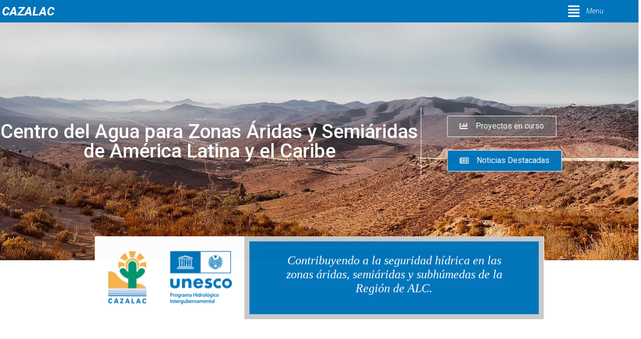

--- FILE ---
content_type: text/html; charset=UTF-8
request_url: https://www.cazalac.org/?id=34&L=0%27%5B0%5D&tx_ttnews%5Btt_news%5D=126&cHash=78d184847c3e64157792d091b080c9dc
body_size: 167348
content:
<!DOCTYPE html>
<html lang="es">
<head>
	<meta charset="UTF-8" />
	<meta name="viewport" content="width=device-width, initial-scale=1" />
	<link rel="profile" href="http://gmpg.org/xfn/11" />
	<link rel="pingback" href="https://www.cazalac.org/xmlrpc.php" />
	<title>Centro del Agua para Zonas Áridas y Semiáridas de América Latina y el Caribe &#8211; Centro de investigación y gestión del agua que contribuye a la seguridad hídrica en las tierras áridas, semiáridas y subhúmedas de la Región de América Latina y El Caribe</title>
<meta name='robots' content='max-image-preview:large' />
<link rel="alternate" type="application/rss+xml" title="Centro del Agua para Zonas Áridas y Semiáridas de América Latina y el Caribe &raquo; Feed" href="https://www.cazalac.org/feed/" />
<link rel="alternate" type="application/rss+xml" title="Centro del Agua para Zonas Áridas y Semiáridas de América Latina y el Caribe &raquo; Feed de los comentarios" href="https://www.cazalac.org/comments/feed/" />
<link rel="alternate" title="oEmbed (JSON)" type="application/json+oembed" href="https://www.cazalac.org/wp-json/oembed/1.0/embed?url=https%3A%2F%2Fwww.cazalac.org%2F" />
<link rel="alternate" title="oEmbed (XML)" type="text/xml+oembed" href="https://www.cazalac.org/wp-json/oembed/1.0/embed?url=https%3A%2F%2Fwww.cazalac.org%2F&#038;format=xml" />
<style id='wp-img-auto-sizes-contain-inline-css'>
img:is([sizes=auto i],[sizes^="auto," i]){contain-intrinsic-size:3000px 1500px}
/*# sourceURL=wp-img-auto-sizes-contain-inline-css */
</style>
<style id='wp-emoji-styles-inline-css'>

	img.wp-smiley, img.emoji {
		display: inline !important;
		border: none !important;
		box-shadow: none !important;
		height: 1em !important;
		width: 1em !important;
		margin: 0 0.07em !important;
		vertical-align: -0.1em !important;
		background: none !important;
		padding: 0 !important;
	}
/*# sourceURL=wp-emoji-styles-inline-css */
</style>
<link rel='stylesheet' id='wp-block-library-css' href='https://www.cazalac.org/wp-includes/css/dist/block-library/style.min.css?ver=6.9' media='all' />
<style id='wp-block-paragraph-inline-css'>
.is-small-text{font-size:.875em}.is-regular-text{font-size:1em}.is-large-text{font-size:2.25em}.is-larger-text{font-size:3em}.has-drop-cap:not(:focus):first-letter{float:left;font-size:8.4em;font-style:normal;font-weight:100;line-height:.68;margin:.05em .1em 0 0;text-transform:uppercase}body.rtl .has-drop-cap:not(:focus):first-letter{float:none;margin-left:.1em}p.has-drop-cap.has-background{overflow:hidden}:root :where(p.has-background){padding:1.25em 2.375em}:where(p.has-text-color:not(.has-link-color)) a{color:inherit}p.has-text-align-left[style*="writing-mode:vertical-lr"],p.has-text-align-right[style*="writing-mode:vertical-rl"]{rotate:180deg}
/*# sourceURL=https://www.cazalac.org/wp-includes/blocks/paragraph/style.min.css */
</style>
<style id='global-styles-inline-css'>
:root{--wp--preset--aspect-ratio--square: 1;--wp--preset--aspect-ratio--4-3: 4/3;--wp--preset--aspect-ratio--3-4: 3/4;--wp--preset--aspect-ratio--3-2: 3/2;--wp--preset--aspect-ratio--2-3: 2/3;--wp--preset--aspect-ratio--16-9: 16/9;--wp--preset--aspect-ratio--9-16: 9/16;--wp--preset--color--black: #000000;--wp--preset--color--cyan-bluish-gray: #abb8c3;--wp--preset--color--white: #ffffff;--wp--preset--color--pale-pink: #f78da7;--wp--preset--color--vivid-red: #cf2e2e;--wp--preset--color--luminous-vivid-orange: #ff6900;--wp--preset--color--luminous-vivid-amber: #fcb900;--wp--preset--color--light-green-cyan: #7bdcb5;--wp--preset--color--vivid-green-cyan: #00d084;--wp--preset--color--pale-cyan-blue: #8ed1fc;--wp--preset--color--vivid-cyan-blue: #0693e3;--wp--preset--color--vivid-purple: #9b51e0;--wp--preset--gradient--vivid-cyan-blue-to-vivid-purple: linear-gradient(135deg,rgb(6,147,227) 0%,rgb(155,81,224) 100%);--wp--preset--gradient--light-green-cyan-to-vivid-green-cyan: linear-gradient(135deg,rgb(122,220,180) 0%,rgb(0,208,130) 100%);--wp--preset--gradient--luminous-vivid-amber-to-luminous-vivid-orange: linear-gradient(135deg,rgb(252,185,0) 0%,rgb(255,105,0) 100%);--wp--preset--gradient--luminous-vivid-orange-to-vivid-red: linear-gradient(135deg,rgb(255,105,0) 0%,rgb(207,46,46) 100%);--wp--preset--gradient--very-light-gray-to-cyan-bluish-gray: linear-gradient(135deg,rgb(238,238,238) 0%,rgb(169,184,195) 100%);--wp--preset--gradient--cool-to-warm-spectrum: linear-gradient(135deg,rgb(74,234,220) 0%,rgb(151,120,209) 20%,rgb(207,42,186) 40%,rgb(238,44,130) 60%,rgb(251,105,98) 80%,rgb(254,248,76) 100%);--wp--preset--gradient--blush-light-purple: linear-gradient(135deg,rgb(255,206,236) 0%,rgb(152,150,240) 100%);--wp--preset--gradient--blush-bordeaux: linear-gradient(135deg,rgb(254,205,165) 0%,rgb(254,45,45) 50%,rgb(107,0,62) 100%);--wp--preset--gradient--luminous-dusk: linear-gradient(135deg,rgb(255,203,112) 0%,rgb(199,81,192) 50%,rgb(65,88,208) 100%);--wp--preset--gradient--pale-ocean: linear-gradient(135deg,rgb(255,245,203) 0%,rgb(182,227,212) 50%,rgb(51,167,181) 100%);--wp--preset--gradient--electric-grass: linear-gradient(135deg,rgb(202,248,128) 0%,rgb(113,206,126) 100%);--wp--preset--gradient--midnight: linear-gradient(135deg,rgb(2,3,129) 0%,rgb(40,116,252) 100%);--wp--preset--font-size--small: 13px;--wp--preset--font-size--medium: 20px;--wp--preset--font-size--large: 36px;--wp--preset--font-size--x-large: 42px;--wp--preset--spacing--20: 0.44rem;--wp--preset--spacing--30: 0.67rem;--wp--preset--spacing--40: 1rem;--wp--preset--spacing--50: 1.5rem;--wp--preset--spacing--60: 2.25rem;--wp--preset--spacing--70: 3.38rem;--wp--preset--spacing--80: 5.06rem;--wp--preset--shadow--natural: 6px 6px 9px rgba(0, 0, 0, 0.2);--wp--preset--shadow--deep: 12px 12px 50px rgba(0, 0, 0, 0.4);--wp--preset--shadow--sharp: 6px 6px 0px rgba(0, 0, 0, 0.2);--wp--preset--shadow--outlined: 6px 6px 0px -3px rgb(255, 255, 255), 6px 6px rgb(0, 0, 0);--wp--preset--shadow--crisp: 6px 6px 0px rgb(0, 0, 0);}:where(.is-layout-flex){gap: 0.5em;}:where(.is-layout-grid){gap: 0.5em;}body .is-layout-flex{display: flex;}.is-layout-flex{flex-wrap: wrap;align-items: center;}.is-layout-flex > :is(*, div){margin: 0;}body .is-layout-grid{display: grid;}.is-layout-grid > :is(*, div){margin: 0;}:where(.wp-block-columns.is-layout-flex){gap: 2em;}:where(.wp-block-columns.is-layout-grid){gap: 2em;}:where(.wp-block-post-template.is-layout-flex){gap: 1.25em;}:where(.wp-block-post-template.is-layout-grid){gap: 1.25em;}.has-black-color{color: var(--wp--preset--color--black) !important;}.has-cyan-bluish-gray-color{color: var(--wp--preset--color--cyan-bluish-gray) !important;}.has-white-color{color: var(--wp--preset--color--white) !important;}.has-pale-pink-color{color: var(--wp--preset--color--pale-pink) !important;}.has-vivid-red-color{color: var(--wp--preset--color--vivid-red) !important;}.has-luminous-vivid-orange-color{color: var(--wp--preset--color--luminous-vivid-orange) !important;}.has-luminous-vivid-amber-color{color: var(--wp--preset--color--luminous-vivid-amber) !important;}.has-light-green-cyan-color{color: var(--wp--preset--color--light-green-cyan) !important;}.has-vivid-green-cyan-color{color: var(--wp--preset--color--vivid-green-cyan) !important;}.has-pale-cyan-blue-color{color: var(--wp--preset--color--pale-cyan-blue) !important;}.has-vivid-cyan-blue-color{color: var(--wp--preset--color--vivid-cyan-blue) !important;}.has-vivid-purple-color{color: var(--wp--preset--color--vivid-purple) !important;}.has-black-background-color{background-color: var(--wp--preset--color--black) !important;}.has-cyan-bluish-gray-background-color{background-color: var(--wp--preset--color--cyan-bluish-gray) !important;}.has-white-background-color{background-color: var(--wp--preset--color--white) !important;}.has-pale-pink-background-color{background-color: var(--wp--preset--color--pale-pink) !important;}.has-vivid-red-background-color{background-color: var(--wp--preset--color--vivid-red) !important;}.has-luminous-vivid-orange-background-color{background-color: var(--wp--preset--color--luminous-vivid-orange) !important;}.has-luminous-vivid-amber-background-color{background-color: var(--wp--preset--color--luminous-vivid-amber) !important;}.has-light-green-cyan-background-color{background-color: var(--wp--preset--color--light-green-cyan) !important;}.has-vivid-green-cyan-background-color{background-color: var(--wp--preset--color--vivid-green-cyan) !important;}.has-pale-cyan-blue-background-color{background-color: var(--wp--preset--color--pale-cyan-blue) !important;}.has-vivid-cyan-blue-background-color{background-color: var(--wp--preset--color--vivid-cyan-blue) !important;}.has-vivid-purple-background-color{background-color: var(--wp--preset--color--vivid-purple) !important;}.has-black-border-color{border-color: var(--wp--preset--color--black) !important;}.has-cyan-bluish-gray-border-color{border-color: var(--wp--preset--color--cyan-bluish-gray) !important;}.has-white-border-color{border-color: var(--wp--preset--color--white) !important;}.has-pale-pink-border-color{border-color: var(--wp--preset--color--pale-pink) !important;}.has-vivid-red-border-color{border-color: var(--wp--preset--color--vivid-red) !important;}.has-luminous-vivid-orange-border-color{border-color: var(--wp--preset--color--luminous-vivid-orange) !important;}.has-luminous-vivid-amber-border-color{border-color: var(--wp--preset--color--luminous-vivid-amber) !important;}.has-light-green-cyan-border-color{border-color: var(--wp--preset--color--light-green-cyan) !important;}.has-vivid-green-cyan-border-color{border-color: var(--wp--preset--color--vivid-green-cyan) !important;}.has-pale-cyan-blue-border-color{border-color: var(--wp--preset--color--pale-cyan-blue) !important;}.has-vivid-cyan-blue-border-color{border-color: var(--wp--preset--color--vivid-cyan-blue) !important;}.has-vivid-purple-border-color{border-color: var(--wp--preset--color--vivid-purple) !important;}.has-vivid-cyan-blue-to-vivid-purple-gradient-background{background: var(--wp--preset--gradient--vivid-cyan-blue-to-vivid-purple) !important;}.has-light-green-cyan-to-vivid-green-cyan-gradient-background{background: var(--wp--preset--gradient--light-green-cyan-to-vivid-green-cyan) !important;}.has-luminous-vivid-amber-to-luminous-vivid-orange-gradient-background{background: var(--wp--preset--gradient--luminous-vivid-amber-to-luminous-vivid-orange) !important;}.has-luminous-vivid-orange-to-vivid-red-gradient-background{background: var(--wp--preset--gradient--luminous-vivid-orange-to-vivid-red) !important;}.has-very-light-gray-to-cyan-bluish-gray-gradient-background{background: var(--wp--preset--gradient--very-light-gray-to-cyan-bluish-gray) !important;}.has-cool-to-warm-spectrum-gradient-background{background: var(--wp--preset--gradient--cool-to-warm-spectrum) !important;}.has-blush-light-purple-gradient-background{background: var(--wp--preset--gradient--blush-light-purple) !important;}.has-blush-bordeaux-gradient-background{background: var(--wp--preset--gradient--blush-bordeaux) !important;}.has-luminous-dusk-gradient-background{background: var(--wp--preset--gradient--luminous-dusk) !important;}.has-pale-ocean-gradient-background{background: var(--wp--preset--gradient--pale-ocean) !important;}.has-electric-grass-gradient-background{background: var(--wp--preset--gradient--electric-grass) !important;}.has-midnight-gradient-background{background: var(--wp--preset--gradient--midnight) !important;}.has-small-font-size{font-size: var(--wp--preset--font-size--small) !important;}.has-medium-font-size{font-size: var(--wp--preset--font-size--medium) !important;}.has-large-font-size{font-size: var(--wp--preset--font-size--large) !important;}.has-x-large-font-size{font-size: var(--wp--preset--font-size--x-large) !important;}
/*# sourceURL=global-styles-inline-css */
</style>

<style id='classic-theme-styles-inline-css'>
/*! This file is auto-generated */
.wp-block-button__link{color:#fff;background-color:#32373c;border-radius:9999px;box-shadow:none;text-decoration:none;padding:calc(.667em + 2px) calc(1.333em + 2px);font-size:1.125em}.wp-block-file__button{background:#32373c;color:#fff;text-decoration:none}
/*# sourceURL=/wp-includes/css/classic-themes.min.css */
</style>
<link rel='stylesheet' id='rpt_front_style-css' href='https://www.cazalac.org/wp-content/plugins/related-posts-thumbnails/assets/css/front.css?ver=4.2.1' media='all' />
<link rel='stylesheet' id='rt-fontawsome-css' href='https://www.cazalac.org/wp-content/plugins/the-post-grid/assets/vendor/font-awesome/css/font-awesome.min.css?ver=7.2.6' media='all' />
<link rel='stylesheet' id='rt-tpg-css' href='https://www.cazalac.org/wp-content/plugins/the-post-grid/assets/css/thepostgrid.min.css?ver=7.2.6' media='all' />
<link rel='stylesheet' id='hfe-style-css' href='https://www.cazalac.org/wp-content/plugins/header-footer-elementor/assets/css/header-footer-elementor.css?ver=1.6.14' media='all' />
<link rel='stylesheet' id='elementor-icons-css' href='https://www.cazalac.org/wp-content/plugins/elementor/assets/lib/eicons/css/elementor-icons.min.css?ver=5.20.0' media='all' />
<link rel='stylesheet' id='elementor-frontend-css' href='https://www.cazalac.org/wp-content/plugins/elementor/assets/css/frontend-lite.min.css?ver=3.14.1' media='all' />
<link rel='stylesheet' id='swiper-css' href='https://www.cazalac.org/wp-content/plugins/elementor/assets/lib/swiper/v8/css/swiper.min.css?ver=8.4.5' media='all' />
<link rel='stylesheet' id='elementor-post-5-css' href='https://www.cazalac.org/wp-content/uploads/elementor/css/post-5.css?ver=1732538393' media='all' />
<link rel='stylesheet' id='post-grid-elementor-addon-main-css' href='https://www.cazalac.org/wp-content/plugins/post-grid-elementor-addon/assets/css/main.css?ver=6.9' media='all' />
<link rel='stylesheet' id='elementor-global-css' href='https://www.cazalac.org/wp-content/uploads/elementor/css/global.css?ver=1689775146' media='all' />
<link rel='stylesheet' id='elementor-post-11-css' href='https://www.cazalac.org/wp-content/uploads/elementor/css/post-11.css?ver=1738272789' media='all' />
<link rel='stylesheet' id='hfe-widgets-style-css' href='https://www.cazalac.org/wp-content/plugins/header-footer-elementor/inc/widgets-css/frontend.css?ver=1.6.14' media='all' />
<link rel='stylesheet' id='elementor-post-4794-css' href='https://www.cazalac.org/wp-content/uploads/elementor/css/post-4794.css?ver=1738777228' media='all' />
<link rel='stylesheet' id='elementor-post-6022-css' href='https://www.cazalac.org/wp-content/uploads/elementor/css/post-6022.css?ver=1736810825' media='all' />
<link rel='stylesheet' id='parent-style-css' href='https://www.cazalac.org/wp-content/themes/hello-elementor/style.css?ver=6.9' media='all' />
<link rel='stylesheet' id='child-style-css' href='https://www.cazalac.org/wp-content/themes/hello-elementor-child/style.css?ver=1.0' media='all' />
<link rel='stylesheet' id='hello-elementor-css' href='https://www.cazalac.org/wp-content/themes/hello-elementor/style.min.css?ver=2.8.1' media='all' />
<link rel='stylesheet' id='hello-elementor-theme-style-css' href='https://www.cazalac.org/wp-content/themes/hello-elementor/theme.min.css?ver=2.8.1' media='all' />
<link rel='stylesheet' id='dashicons-css' href='https://www.cazalac.org/wp-includes/css/dashicons.min.css?ver=6.9' media='all' />
<link rel='stylesheet' id='my-calendar-reset-css' href='https://www.cazalac.org/wp-content/plugins/my-calendar/css/reset.css?ver=3.4.15' media='all' />
<link rel='stylesheet' id='my-calendar-style-css' href='https://www.cazalac.org/wp-content/plugins/my-calendar/styles/twentytwentytwo.css?ver=3.4.15-twentytwentytwo-css' media='all' />
<style id='my-calendar-style-inline-css'>

/* Styles by My Calendar - Joseph C Dolson https://www.joedolson.com/ */

.mc-main .mc_general .event-title, .mc-main .mc_general .event-title a { background: #243f82 !important; color: #ffffff !important; }
.mc-main .mc_general .event-title a:hover, .mc-main .mc_general .event-title a:focus { background: #000c4f !important;}
.mc-main {--primary-dark: #313233; --primary-light: #fff; --secondary-light: #fff; --secondary-dark: #000; --highlight-dark: #666; --highlight-light: #efefef; --category-mc_general: #243f82; }
/*# sourceURL=my-calendar-style-inline-css */
</style>
<link rel='stylesheet' id='google-fonts-1-css' href='https://fonts.googleapis.com/css?family=Roboto%3A100%2C100italic%2C200%2C200italic%2C300%2C300italic%2C400%2C400italic%2C500%2C500italic%2C600%2C600italic%2C700%2C700italic%2C800%2C800italic%2C900%2C900italic%7CRoboto+Slab%3A100%2C100italic%2C200%2C200italic%2C300%2C300italic%2C400%2C400italic%2C500%2C500italic%2C600%2C600italic%2C700%2C700italic%2C800%2C800italic%2C900%2C900italic&#038;display=swap&#038;ver=6.9' media='all' />
<link rel='stylesheet' id='google-earlyaccess-2-css' href='https://fonts.googleapis.com/earlyaccess/notonaskharabic.css?ver=6.9' media='all' />
<link rel='stylesheet' id='elementor-icons-shared-0-css' href='https://www.cazalac.org/wp-content/plugins/elementor/assets/lib/font-awesome/css/fontawesome.min.css?ver=5.15.3' media='all' />
<link rel='stylesheet' id='elementor-icons-fa-solid-css' href='https://www.cazalac.org/wp-content/plugins/elementor/assets/lib/font-awesome/css/solid.min.css?ver=5.15.3' media='all' />
<link rel='stylesheet' id='elementor-icons-fa-regular-css' href='https://www.cazalac.org/wp-content/plugins/elementor/assets/lib/font-awesome/css/regular.min.css?ver=5.15.3' media='all' />
<link rel='stylesheet' id='elementor-icons-fa-brands-css' href='https://www.cazalac.org/wp-content/plugins/elementor/assets/lib/font-awesome/css/brands.min.css?ver=5.15.3' media='all' />
<link rel="preconnect" href="https://fonts.gstatic.com/" crossorigin><script src="https://www.cazalac.org/wp-includes/js/jquery/jquery.min.js?ver=3.7.1" id="jquery-core-js"></script>
<script src="https://www.cazalac.org/wp-includes/js/jquery/jquery-migrate.min.js?ver=3.4.1" id="jquery-migrate-js"></script>
<link rel="https://api.w.org/" href="https://www.cazalac.org/wp-json/" /><link rel="alternate" title="JSON" type="application/json" href="https://www.cazalac.org/wp-json/wp/v2/pages/11" /><link rel="EditURI" type="application/rsd+xml" title="RSD" href="https://www.cazalac.org/xmlrpc.php?rsd" />
<meta name="generator" content="WordPress 6.9" />
<link rel="canonical" href="https://www.cazalac.org/" />
<link rel='shortlink' href='https://www.cazalac.org/' />
<style id="mystickymenu" type="text/css">#mysticky-nav { width:100%; position: static; height: auto !important; }#mysticky-nav.wrapfixed { position:fixed; left: 0px; margin-top:0px;  z-index: 100; -webkit-transition: 0.3s; -moz-transition: 0.3s; -o-transition: 0.3s; transition: 0.3s; -ms-filter:"progid:DXImageTransform.Microsoft.Alpha(Opacity=95)"; filter: alpha(opacity=95); opacity:0.95; background-color: #0075bb;}#mysticky-nav.wrapfixed .myfixed{ background-color: #0075bb; position: relative;top: auto;left: auto;right: auto;}#mysticky-nav.wrapfixed ul li.menu-item a { color: #ffffff;}#mysticky-nav .myfixed { margin:0 auto; float:none; border:0px; background:none; max-width:100%; }</style>			<style type="text/css">
																															</style>
			        <style>
            #related_posts_thumbnails li {
                border-right: 1px solid #dddddd;
                background-color: #ffffff            }

            #related_posts_thumbnails li:hover {
                background-color: #cee5ff;
            }

            .relpost_content {
                font-size: 13px;
                color: #474747;
            }

            .relpost-block-single {
                background-color: #ffffff;
                border-right: 1px solid #dddddd;
                border-left: 1px solid #dddddd;
                margin-right: -1px;
            }

            .relpost-block-single:hover {
                background-color: #cee5ff;
            }
        </style>

        
        <script>

            jQuery(window).on('elementor/frontend/init', function () {
                var previewIframe = jQuery('#elementor-preview-iframe').get(0);

                // Attach a load event listener to the preview iframe
                jQuery(previewIframe).on('load', function () {
                    var tpg_selector = tpg_str_rev("nottub-tropmi-gpttr nottub-aera-noitces-dda-rotnemele");

                    var logo = "https://www.cazalac.org/wp-content/plugins/the-post-grid";
                    var log_path = tpg_str_rev("gvs.04x04-noci/segami/stessa/");

                    jQuery('<div class="' + tpg_selector + '" style="vertical-align: bottom;margin-left: 5px;"><img src="' + logo + log_path + '" alt="TPG"/></div>').insertBefore(".elementor-add-section-drag-title");
                });

            });
        </script>
        <style>
            :root {
                --tpg-primary-color: #0d6efd;
                --tpg-secondary-color: #0654c4;
                --tpg-primary-light: #c4d0ff
            }

                    </style>

		<meta name="generator" content="Elementor 3.14.1; features: e_dom_optimization, e_optimized_assets_loading, e_optimized_css_loading, a11y_improvements, additional_custom_breakpoints; settings: css_print_method-external, google_font-enabled, font_display-swap">
		<style id="wp-custom-css">
			.page-id-5278 .page-header .entry-title {
display: none;
}

.page-id-6060 .page-header .entry-title {
display: none;
}
		</style>
		<link rel='stylesheet' id='elementor-post-243-css' href='https://www.cazalac.org/wp-content/uploads/elementor/css/post-243.css?ver=1689775147' media='all' />
<link rel='stylesheet' id='elementor-post-254-css' href='https://www.cazalac.org/wp-content/uploads/elementor/css/post-254.css?ver=1689775147' media='all' />
<link rel='stylesheet' id='elementor-post-328-css' href='https://www.cazalac.org/wp-content/uploads/elementor/css/post-328.css?ver=1689775147' media='all' />
<link rel='stylesheet' id='elementor-post-1877-css' href='https://www.cazalac.org/wp-content/uploads/elementor/css/post-1877.css?ver=1689775147' media='all' />
<link rel='stylesheet' id='icofont-css' href='https://www.cazalac.org/wp-content/plugins/sina-extension-for-elementor/admin/assets/css/icofont.min.css?ver=3.6.1' media='all' />
<link rel='stylesheet' id='font-awesome-css' href='https://www.cazalac.org/wp-content/plugins/elementor/assets/lib/font-awesome/css/font-awesome.min.css?ver=4.7.0' media='all' />
<link rel='stylesheet' id='owl-carousel-css' href='https://www.cazalac.org/wp-content/plugins/sina-extension-for-elementor/assets/css/owl.carousel.min.css?ver=3.6.1' media='all' />
<link rel='stylesheet' id='animate-merge-css' href='https://www.cazalac.org/wp-content/plugins/sina-extension-for-elementor/assets/css/animate-merge.min.css?ver=3.6.1' media='all' />
<link rel='stylesheet' id='sina-widgets-css' href='https://www.cazalac.org/wp-content/plugins/sina-extension-for-elementor/assets/css/sina-widgets.min.css?ver=3.6.1' media='all' />
<link rel='stylesheet' id='e-animations-css' href='https://www.cazalac.org/wp-content/plugins/elementor/assets/lib/animations/animations.min.css?ver=3.14.1' media='all' />
</head>

<body class="home wp-singular page-template-default page page-id-11 wp-custom-logo wp-theme-hello-elementor wp-child-theme-hello-elementor-child rttpg rttpg-7.2.6 radius-frontend rttpg-body-wrap ehf-header ehf-footer ehf-template-hello-elementor ehf-stylesheet-hello-elementor-child elementor-default elementor-kit-5 elementor-page elementor-page-11">
<div id="page" class="hfeed site">

		<header id="masthead" itemscope="itemscope" itemtype="https://schema.org/WPHeader">
			<p class="main-title bhf-hidden" itemprop="headline"><a href="https://www.cazalac.org" title="Centro del Agua para Zonas Áridas y Semiáridas de América Latina y el Caribe" rel="home">Centro del Agua para Zonas Áridas y Semiáridas de América Latina y el Caribe</a></p>
					<div data-elementor-type="wp-post" data-elementor-id="4794" class="elementor elementor-4794">
									<section class="elementor-section elementor-top-section elementor-element elementor-element-1095ff1 elementor-section-content-middle elementor-section-full_width elementor-section-height-default elementor-section-height-default" data-id="1095ff1" data-element_type="section" data-settings="{&quot;background_background&quot;:&quot;classic&quot;}">
							<div class="elementor-background-overlay"></div>
							<div class="elementor-container elementor-column-gap-no">
					<div class="elementor-column elementor-col-100 elementor-top-column elementor-element elementor-element-024e362" data-id="024e362" data-element_type="column">
			<div class="elementor-widget-wrap elementor-element-populated">
								<div class="elementor-element elementor-element-7790fac elementor-widget__width-initial elementor-widget elementor-widget-heading" data-id="7790fac" data-element_type="widget" data-widget_type="heading.default">
				<div class="elementor-widget-container">
			<style>/*! elementor - v3.14.0 - 26-06-2023 */
.elementor-heading-title{padding:0;margin:0;line-height:1}.elementor-widget-heading .elementor-heading-title[class*=elementor-size-]>a{color:inherit;font-size:inherit;line-height:inherit}.elementor-widget-heading .elementor-heading-title.elementor-size-small{font-size:15px}.elementor-widget-heading .elementor-heading-title.elementor-size-medium{font-size:19px}.elementor-widget-heading .elementor-heading-title.elementor-size-large{font-size:29px}.elementor-widget-heading .elementor-heading-title.elementor-size-xl{font-size:39px}.elementor-widget-heading .elementor-heading-title.elementor-size-xxl{font-size:59px}</style><h2 class="elementor-heading-title elementor-size-default"><a href="https://www.cazalac.org">CAZALAC</a></h2>		</div>
				</div>
				<div class="elementor-element elementor-element-aa41d38 elementor-widget__width-initial elementor-widget-mobile__width-initial hfe-menu-item-flex-start hfe-submenu-icon-arrow hfe-link-redirect-child elementor-widget elementor-widget-navigation-menu" data-id="aa41d38" data-element_type="widget" data-settings="{&quot;padding_horizontal_menu_item_mobile&quot;:{&quot;unit&quot;:&quot;px&quot;,&quot;size&quot;:10,&quot;sizes&quot;:[]},&quot;padding_vertical_menu_item&quot;:{&quot;unit&quot;:&quot;px&quot;,&quot;size&quot;:12,&quot;sizes&quot;:[]},&quot;padding_vertical_menu_item_mobile&quot;:{&quot;unit&quot;:&quot;px&quot;,&quot;size&quot;:8,&quot;sizes&quot;:[]},&quot;menu_space_between_mobile&quot;:{&quot;unit&quot;:&quot;px&quot;,&quot;size&quot;:0,&quot;sizes&quot;:[]},&quot;toggle_size_mobile&quot;:{&quot;unit&quot;:&quot;px&quot;,&quot;size&quot;:38,&quot;sizes&quot;:[]},&quot;toggle_border_width_mobile&quot;:{&quot;unit&quot;:&quot;px&quot;,&quot;size&quot;:0,&quot;sizes&quot;:[]},&quot;toggle_border_radius_mobile&quot;:{&quot;unit&quot;:&quot;px&quot;,&quot;size&quot;:0,&quot;sizes&quot;:[]},&quot;toggle_size&quot;:{&quot;unit&quot;:&quot;px&quot;,&quot;size&quot;:26,&quot;sizes&quot;:[]},&quot;toggle_border_width&quot;:{&quot;unit&quot;:&quot;px&quot;,&quot;size&quot;:0,&quot;sizes&quot;:[]},&quot;hamburger_align&quot;:&quot;right&quot;,&quot;hamburger_menu_align&quot;:&quot;flex-start&quot;,&quot;padding_horizontal_dropdown_item&quot;:{&quot;unit&quot;:&quot;px&quot;,&quot;size&quot;:40,&quot;sizes&quot;:[]},&quot;padding_vertical_dropdown_item&quot;:{&quot;unit&quot;:&quot;px&quot;,&quot;size&quot;:8,&quot;sizes&quot;:[]},&quot;width_flyout_menu_item&quot;:{&quot;unit&quot;:&quot;px&quot;,&quot;size&quot;:380,&quot;sizes&quot;:[]},&quot;padding_flyout_menu_item&quot;:{&quot;unit&quot;:&quot;px&quot;,&quot;size&quot;:40,&quot;sizes&quot;:[]},&quot;padding_horizontal_menu_item&quot;:{&quot;unit&quot;:&quot;px&quot;,&quot;size&quot;:5,&quot;sizes&quot;:[]},&quot;padding_vertical_dropdown_item_mobile&quot;:{&quot;unit&quot;:&quot;px&quot;,&quot;size&quot;:11,&quot;sizes&quot;:[]},&quot;menu_space_between&quot;:{&quot;unit&quot;:&quot;px&quot;,&quot;size&quot;:10,&quot;sizes&quot;:[]},&quot;menu_top_space&quot;:{&quot;unit&quot;:&quot;px&quot;,&quot;size&quot;:55,&quot;sizes&quot;:[]},&quot;width_flyout_menu_item_tablet&quot;:{&quot;unit&quot;:&quot;px&quot;,&quot;size&quot;:&quot;&quot;,&quot;sizes&quot;:[]},&quot;width_flyout_menu_item_mobile&quot;:{&quot;unit&quot;:&quot;px&quot;,&quot;size&quot;:&quot;&quot;,&quot;sizes&quot;:[]},&quot;padding_flyout_menu_item_tablet&quot;:{&quot;unit&quot;:&quot;px&quot;,&quot;size&quot;:&quot;&quot;,&quot;sizes&quot;:[]},&quot;padding_flyout_menu_item_mobile&quot;:{&quot;unit&quot;:&quot;px&quot;,&quot;size&quot;:&quot;&quot;,&quot;sizes&quot;:[]},&quot;padding_horizontal_menu_item_tablet&quot;:{&quot;unit&quot;:&quot;px&quot;,&quot;size&quot;:&quot;&quot;,&quot;sizes&quot;:[]},&quot;padding_vertical_menu_item_tablet&quot;:{&quot;unit&quot;:&quot;px&quot;,&quot;size&quot;:&quot;&quot;,&quot;sizes&quot;:[]},&quot;menu_space_between_tablet&quot;:{&quot;unit&quot;:&quot;px&quot;,&quot;size&quot;:&quot;&quot;,&quot;sizes&quot;:[]},&quot;menu_top_space_tablet&quot;:{&quot;unit&quot;:&quot;px&quot;,&quot;size&quot;:&quot;&quot;,&quot;sizes&quot;:[]},&quot;menu_top_space_mobile&quot;:{&quot;unit&quot;:&quot;px&quot;,&quot;size&quot;:&quot;&quot;,&quot;sizes&quot;:[]},&quot;dropdown_border_radius&quot;:{&quot;unit&quot;:&quot;px&quot;,&quot;top&quot;:&quot;&quot;,&quot;right&quot;:&quot;&quot;,&quot;bottom&quot;:&quot;&quot;,&quot;left&quot;:&quot;&quot;,&quot;isLinked&quot;:true},&quot;dropdown_border_radius_tablet&quot;:{&quot;unit&quot;:&quot;px&quot;,&quot;top&quot;:&quot;&quot;,&quot;right&quot;:&quot;&quot;,&quot;bottom&quot;:&quot;&quot;,&quot;left&quot;:&quot;&quot;,&quot;isLinked&quot;:true},&quot;dropdown_border_radius_mobile&quot;:{&quot;unit&quot;:&quot;px&quot;,&quot;top&quot;:&quot;&quot;,&quot;right&quot;:&quot;&quot;,&quot;bottom&quot;:&quot;&quot;,&quot;left&quot;:&quot;&quot;,&quot;isLinked&quot;:true},&quot;padding_horizontal_dropdown_item_tablet&quot;:{&quot;unit&quot;:&quot;px&quot;,&quot;size&quot;:&quot;&quot;,&quot;sizes&quot;:[]},&quot;padding_horizontal_dropdown_item_mobile&quot;:{&quot;unit&quot;:&quot;px&quot;,&quot;size&quot;:&quot;&quot;,&quot;sizes&quot;:[]},&quot;padding_vertical_dropdown_item_tablet&quot;:{&quot;unit&quot;:&quot;px&quot;,&quot;size&quot;:&quot;&quot;,&quot;sizes&quot;:[]},&quot;toggle_size_tablet&quot;:{&quot;unit&quot;:&quot;px&quot;,&quot;size&quot;:&quot;&quot;,&quot;sizes&quot;:[]},&quot;toggle_border_width_tablet&quot;:{&quot;unit&quot;:&quot;px&quot;,&quot;size&quot;:&quot;&quot;,&quot;sizes&quot;:[]},&quot;toggle_border_radius&quot;:{&quot;unit&quot;:&quot;px&quot;,&quot;size&quot;:&quot;&quot;,&quot;sizes&quot;:[]},&quot;toggle_border_radius_tablet&quot;:{&quot;unit&quot;:&quot;px&quot;,&quot;size&quot;:&quot;&quot;,&quot;sizes&quot;:[]},&quot;close_flyout_size&quot;:{&quot;unit&quot;:&quot;px&quot;,&quot;size&quot;:&quot;&quot;,&quot;sizes&quot;:[]},&quot;close_flyout_size_tablet&quot;:{&quot;unit&quot;:&quot;px&quot;,&quot;size&quot;:&quot;&quot;,&quot;sizes&quot;:[]},&quot;close_flyout_size_mobile&quot;:{&quot;unit&quot;:&quot;px&quot;,&quot;size&quot;:&quot;&quot;,&quot;sizes&quot;:[]}}" data-widget_type="navigation-menu.default">
				<div class="elementor-widget-container">
						<div class="hfe-nav-menu__toggle elementor-clickable hfe-flyout-trigger" tabindex="0">
					<div class="hfe-nav-menu-icon">
						<i aria-hidden="true" tabindex="0" class="fas fa-align-justify"></i>					</div>
				</div>
			<div class="hfe-flyout-wrapper" >
				<div class="hfe-flyout-overlay elementor-clickable"></div>
				<div class="hfe-flyout-container">
					<div id="hfe-flyout-content-id-aa41d38" class="hfe-side hfe-flyout-right hfe-flyout-open" data-layout="right" data-flyout-type="normal">
						<div class="hfe-flyout-content push">
							<nav ><ul id="menu-1-aa41d38" class="hfe-nav-menu"><li id="menu-item-3314" class="menu-item menu-item-type-post_type menu-item-object-page menu-item-home current-menu-item page_item page-item-11 current_page_item parent hfe-creative-menu"><a href="https://www.cazalac.org/" class = "hfe-menu-item">Inicio</a></li>
<li id="menu-item-1765" class="menu-item menu-item-type-custom menu-item-object-custom current-menu-item menu-item-home parent hfe-creative-menu"><a href="https://www.cazalac.org/#Noticias_destacadas" class = "hfe-menu-item">Noticias</a></li>
<li id="menu-item-1551" class="menu-item menu-item-type-custom menu-item-object-custom current-menu-item menu-item-home parent hfe-creative-menu"><a href="https://www.cazalac.org/#Proyectos" class = "hfe-menu-item">Proyectos en desarrollo</a></li>
<li id="menu-item-4189" class="menu-item menu-item-type-custom menu-item-object-custom current-menu-item menu-item-home menu-item-has-children parent hfe-has-submenu hfe-creative-menu"><div class="hfe-has-submenu-container"><a href="https://www.cazalac.org/#" class = "hfe-menu-item">Todos nuestros proyectos<span class='hfe-menu-toggle sub-arrow hfe-menu-child-0'><i class='fa'></i></span></a></div>
<ul class="sub-menu">
	<li id="menu-item-7885" class="menu-item menu-item-type-post_type menu-item-object-page hfe-creative-menu"><a href="https://www.cazalac.org/aprovechamiento-del-agua-en-la-industria-del-vino-y-pisco-codigo-bip-40040991-0/" class = "hfe-sub-menu-item">Aprovechamiento del Agua en la Industria del Vino y Pisco (CÓDIGO BIP 40040991-0)</a></li>
	<li id="menu-item-7886" class="menu-item menu-item-type-post_type menu-item-object-page hfe-creative-menu"><a href="https://www.cazalac.org/aqualac-revista-del-programa-hidrologico-internacional-para-america-latina-y-el-caribe/" class = "hfe-sub-menu-item">AQUALAC – Revista del Programa Hidrológico Internacional para América Latina y el Caribe</a></li>
	<li id="menu-item-7887" class="menu-item menu-item-type-post_type menu-item-object-page hfe-creative-menu"><a href="https://www.cazalac.org/atlas-de-sequias-de-alc/" class = "hfe-sub-menu-item">Atlas de Sequias de ALC</a></li>
	<li id="menu-item-7888" class="menu-item menu-item-type-post_type menu-item-object-page hfe-creative-menu"><a href="https://www.cazalac.org/atlas-de-zonas-aridas/" class = "hfe-sub-menu-item">Atlas de Zonas Áridas</a></li>
	<li id="menu-item-7889" class="menu-item menu-item-type-post_type menu-item-object-page hfe-creative-menu"><a href="https://www.cazalac.org/desarrollo-de-recursos-sustentables-para-la-agricultura-uso-de-recursos-algales/" class = "hfe-sub-menu-item">Desarrollo de Recursos Sustentables para la Agricultura: Uso de Recursos Algales</a></li>
	<li id="menu-item-7890" class="menu-item menu-item-type-post_type menu-item-object-page hfe-creative-menu"><a href="https://www.cazalac.org/eficiencia-de-uso-del-agua-region-de-coquimbo-v2/" class = "hfe-sub-menu-item">Eficiencia de uso del agua – Región de Coquimbo v2</a></li>
	<li id="menu-item-7891" class="menu-item menu-item-type-post_type menu-item-object-page hfe-creative-menu"><a href="https://www.cazalac.org/estado-del-arte-ambiental-de-plantaciones-de-persea-americana-mill-en-chile/" class = "hfe-sub-menu-item">Estado del arte ambiental de plantaciones de Persea americana Mill en Chile</a></li>
	<li id="menu-item-7892" class="menu-item menu-item-type-post_type menu-item-object-page hfe-creative-menu"><a href="https://www.cazalac.org/estudio-para-elaborar-la-estrategia-regional-de-recursos-hidricos-por-cuenca-2014-2030-region-de-coquimbo/" class = "hfe-sub-menu-item">Estudio para Elaborar la Estrategia Regional de Recursos Hídricos por Cuenca 2014-2030, Región de Coquimbo</a></li>
	<li id="menu-item-7893" class="menu-item menu-item-type-post_type menu-item-object-page hfe-creative-menu"><a href="https://www.cazalac.org/estudios-en-erosion-de-suelos/" class = "hfe-sub-menu-item">Estudios en Erosión de Suelos</a></li>
	<li id="menu-item-7894" class="menu-item menu-item-type-post_type menu-item-object-page hfe-creative-menu"><a href="https://www.cazalac.org/intercambio-chile-mexico/" class = "hfe-sub-menu-item">Intercambio Chile – Mexico</a></li>
	<li id="menu-item-7895" class="menu-item menu-item-type-post_type menu-item-object-page hfe-creative-menu"><a href="https://www.cazalac.org/investigacion-de-soluciones-innovadoras-para-el-abastecimiento-de-agua-2/" class = "hfe-sub-menu-item">Investigación de Soluciones Innovadoras para el Abastecimiento de Agua</a></li>
	<li id="menu-item-7896" class="menu-item menu-item-type-post_type menu-item-object-page hfe-creative-menu"><a href="https://www.cazalac.org/osmosis-inversa-en-isla-damas/" class = "hfe-sub-menu-item">Osmosis Inversa en Isla Damas</a></li>
	<li id="menu-item-7897" class="menu-item menu-item-type-post_type menu-item-object-page hfe-creative-menu"><a href="https://www.cazalac.org/par-explora/" class = "hfe-sub-menu-item">PAR Explora</a></li>
	<li id="menu-item-7898" class="menu-item menu-item-type-post_type menu-item-object-page hfe-creative-menu"><a href="https://www.cazalac.org/produccion-acelerada-de-forraje-hidroponico-con-bajo-consumo-hidrico-provincia-de-limari-chile/" class = "hfe-sub-menu-item">Producción acelerada de forraje hidropónico con bajo consumo hídrico – Provincia de Limarí, Chile</a></li>
	<li id="menu-item-7899" class="menu-item menu-item-type-post_type menu-item-object-page hfe-creative-menu"><a href="https://www.cazalac.org/propuesta-diseno-g-wadi/" class = "hfe-sub-menu-item">Propuesta diseño G-WADI</a></li>
	<li id="menu-item-7900" class="menu-item menu-item-type-post_type menu-item-object-page hfe-creative-menu"><a href="https://www.cazalac.org/proyecto-caminar/" class = "hfe-sub-menu-item">Proyecto CAMINAR</a></li>
	<li id="menu-item-7901" class="menu-item menu-item-type-post_type menu-item-object-page hfe-creative-menu"><a href="https://www.cazalac.org/red-de-trabajo-de-la-iniciativa-cazalac-unesco-phi-sobre-organizaciones-comunitarias-de-servicios-de-agua-potable-y-saneamiento-rural-en-alc/" class = "hfe-sub-menu-item">Red de trabajo de la Iniciativa CAZALAC-UNESCO-PHI sobre Organizaciones Comunitarias de Servicios de Agua Potable y Saneamiento Rural en ALC</a></li>
	<li id="menu-item-7902" class="menu-item menu-item-type-post_type menu-item-object-page hfe-creative-menu"><a href="https://www.cazalac.org/reutilizacion-de-aguas-para-el-establecimiento-de-areas-de-vegetacion-como-base-para-el-desarrollo-de-infraestructura-verde/" class = "hfe-sub-menu-item">Reutilización de aguas para el establecimiento de áreas de vegetación como base para el desarrollo de infraestructura verde.</a></li>
	<li id="menu-item-7903" class="menu-item menu-item-type-post_type menu-item-object-page hfe-creative-menu"><a href="https://www.cazalac.org/seminario-taller-gobernanza-para-la-gestion-del-riesgo-climatico-instrumento-fundamental-para-la-seguridad-hidrica/" class = "hfe-sub-menu-item">Seminario-Taller “Gobernanza para la gestión del riesgo climático: Instrumento fundamental para la seguridad hídrica”</a></li>
	<li id="menu-item-7904" class="menu-item menu-item-type-post_type menu-item-object-page hfe-creative-menu"><a href="https://www.cazalac.org/simposio-internacional-herramientas-de-gestion-de-la-sequia/" class = "hfe-sub-menu-item">Simposio Internacional Herramientas de Gestion de la Sequia</a></li>
	<li id="menu-item-7905" class="menu-item menu-item-type-post_type menu-item-object-page hfe-creative-menu"><a href="https://www.cazalac.org/sistema-integrado-de-gestion-de-informacion-para-servicios-sanitarios-rurales-sigi-ssr/" class = "hfe-sub-menu-item">Sistema integrado de gestión de información para servicios sanitarios rurales (SIGI-SSR)</a></li>
	<li id="menu-item-7906" class="menu-item menu-item-type-post_type menu-item-object-page hfe-creative-menu"><a href="https://www.cazalac.org/water-security-unesco/" class = "hfe-sub-menu-item">Water Security UNESCO</a></li>
</ul>
</li>
<li id="menu-item-3871" class="menu-item menu-item-type-post_type menu-item-object-page parent hfe-creative-menu"><a href="https://www.cazalac.org/publicaciones/" class = "hfe-menu-item">Publicaciones</a></li>
<li id="menu-item-1761" class="menu-item menu-item-type-custom menu-item-object-custom parent hfe-creative-menu"><a href="https://www.cazalac.org/centro_unesco_categoria_ii/" class = "hfe-menu-item">Acerca de nosotros</a></li>
<li id="menu-item-6097" class="menu-item menu-item-type-post_type menu-item-object-page parent hfe-creative-menu"><a href="https://www.cazalac.org/contacto-al-centro/" class = "hfe-menu-item">Contacto al Centro</a></li>
</ul></nav>
							<div class="elementor-clickable hfe-flyout-close" tabindex="0">
								<i aria-hidden="true" tabindex="0" class="far fa-window-close"></i>							</div>
						</div>
					</div>
				</div>
			</div>
					</div>
				</div>
				<div class="elementor-element elementor-element-e821285 elementor-widget__width-initial elementor-hidden-tablet elementor-hidden-mobile elementor-widget elementor-widget-heading" data-id="e821285" data-element_type="widget" data-widget_type="heading.default">
				<div class="elementor-widget-container">
			<h2 class="elementor-heading-title elementor-size-default">Menu</h2>		</div>
				</div>
					</div>
		</div>
							</div>
		</section>
							</div>
				</header>

	
<main id="content" class="site-main post-11 page type-page status-publish hentry">

			<header class="page-header">
			<h1 class="entry-title">Inicio</h1>		</header>
	
	<div class="page-content">
				<div data-elementor-type="wp-page" data-elementor-id="11" class="elementor elementor-11">
									<section class="elementor-section elementor-top-section elementor-element elementor-element-1cc6c2a elementor-section-full_width elementor-section-height-min-height elementor-section-height-default elementor-section-items-middle elementor-invisible" data-id="1cc6c2a" data-element_type="section" data-settings="{&quot;background_background&quot;:&quot;classic&quot;,&quot;animation&quot;:&quot;fadeIn&quot;}">
						<div class="elementor-container elementor-column-gap-default">
					<div class="elementor-column elementor-col-100 elementor-top-column elementor-element elementor-element-34811e2" data-id="34811e2" data-element_type="column" data-settings="{&quot;background_background&quot;:&quot;classic&quot;}">
			<div class="elementor-widget-wrap elementor-element-populated">
								<section class="elementor-section elementor-inner-section elementor-element elementor-element-b9f4960 elementor-section-full_width elementor-section-height-default elementor-section-height-default" data-id="b9f4960" data-element_type="section">
						<div class="elementor-container elementor-column-gap-no">
					<div class="elementor-column elementor-col-50 elementor-inner-column elementor-element elementor-element-85d92f2" data-id="85d92f2" data-element_type="column">
			<div class="elementor-widget-wrap elementor-element-populated">
								<div class="elementor-element elementor-element-46482cc animated-slow elementor-widget__width-initial elementor-invisible elementor-widget elementor-widget-heading" data-id="46482cc" data-element_type="widget" data-settings="{&quot;_animation&quot;:&quot;fadeIn&quot;}" data-widget_type="heading.default">
				<div class="elementor-widget-container">
			<p class="elementor-heading-title elementor-size-xl">Centro del Agua para Zonas Áridas y Semiáridas de América Latina y el Caribe</p>		</div>
				</div>
					</div>
		</div>
				<div class="elementor-column elementor-col-50 elementor-inner-column elementor-element elementor-element-e5ee43d" data-id="e5ee43d" data-element_type="column">
			<div class="elementor-widget-wrap elementor-element-populated">
								<div class="elementor-element elementor-element-6727388 elementor-align-left elementor-widget__width-initial elementor-invisible elementor-widget elementor-widget-button" data-id="6727388" data-element_type="widget" data-settings="{&quot;_animation&quot;:&quot;fadeInRight&quot;,&quot;_animation_delay&quot;:800}" data-widget_type="button.default">
				<div class="elementor-widget-container">
					<div class="elementor-button-wrapper">
			<a class="elementor-button elementor-button-link elementor-size-sm" href="https://www.cazalac.org/#Proyectos">
						<span class="elementor-button-content-wrapper">
						<span class="elementor-button-icon elementor-align-icon-left">
				<i aria-hidden="true" class="fas fa-chart-bar"></i>			</span>
						<span class="elementor-button-text">Proyectos en curso</span>
		</span>
					</a>
		</div>
				</div>
				</div>
				<div class="elementor-element elementor-element-69878d9 elementor-widget__width-initial elementor-align-left e-transform elementor-invisible elementor-widget elementor-widget-button" data-id="69878d9" data-element_type="widget" data-settings="{&quot;_animation&quot;:&quot;fadeInRight&quot;,&quot;_animation_delay&quot;:800,&quot;_transform_scaleX_effect_hover&quot;:{&quot;unit&quot;:&quot;px&quot;,&quot;size&quot;:&quot;&quot;,&quot;sizes&quot;:[]},&quot;_transform_scaleX_effect_hover_tablet&quot;:{&quot;unit&quot;:&quot;px&quot;,&quot;size&quot;:&quot;&quot;,&quot;sizes&quot;:[]},&quot;_transform_scaleX_effect_hover_mobile&quot;:{&quot;unit&quot;:&quot;px&quot;,&quot;size&quot;:&quot;&quot;,&quot;sizes&quot;:[]},&quot;_transform_scaleY_effect_hover&quot;:{&quot;unit&quot;:&quot;px&quot;,&quot;size&quot;:&quot;&quot;,&quot;sizes&quot;:[]},&quot;_transform_scaleY_effect_hover_tablet&quot;:{&quot;unit&quot;:&quot;px&quot;,&quot;size&quot;:&quot;&quot;,&quot;sizes&quot;:[]},&quot;_transform_scaleY_effect_hover_mobile&quot;:{&quot;unit&quot;:&quot;px&quot;,&quot;size&quot;:&quot;&quot;,&quot;sizes&quot;:[]}}" data-widget_type="button.default">
				<div class="elementor-widget-container">
					<div class="elementor-button-wrapper">
			<a class="elementor-button elementor-button-link elementor-size-sm" href="https://www.cazalac.org/#Noticias_destacadas">
						<span class="elementor-button-content-wrapper">
						<span class="elementor-button-icon elementor-align-icon-left">
				<i aria-hidden="true" class="far fa-newspaper"></i>			</span>
						<span class="elementor-button-text">Noticias Destacadas</span>
		</span>
					</a>
		</div>
				</div>
				</div>
					</div>
		</div>
							</div>
		</section>
					</div>
		</div>
							</div>
		</section>
				<section class="elementor-section elementor-top-section elementor-element elementor-element-c249344 animated-slow elementor-section-boxed elementor-section-height-default elementor-section-height-default elementor-invisible" data-id="c249344" data-element_type="section" data-settings="{&quot;animation&quot;:&quot;fadeInUp&quot;}">
						<div class="elementor-container elementor-column-gap-no">
					<div class="elementor-column elementor-col-100 elementor-top-column elementor-element elementor-element-c6908a1" data-id="c6908a1" data-element_type="column" data-settings="{&quot;background_background&quot;:&quot;classic&quot;}">
			<div class="elementor-widget-wrap elementor-element-populated">
								<section class="elementor-section elementor-inner-section elementor-element elementor-element-28e05ba elementor-section-boxed elementor-section-height-default elementor-section-height-default" data-id="28e05ba" data-element_type="section">
						<div class="elementor-container elementor-column-gap-default">
					<div class="elementor-column elementor-col-50 elementor-inner-column elementor-element elementor-element-c0bfd6e" data-id="c0bfd6e" data-element_type="column">
			<div class="elementor-widget-wrap elementor-element-populated">
								<div class="elementor-element elementor-element-2698b6b elementor-widget elementor-widget-image" data-id="2698b6b" data-element_type="widget" data-widget_type="image.default">
				<div class="elementor-widget-container">
			<style>/*! elementor - v3.14.0 - 26-06-2023 */
.elementor-widget-image{text-align:center}.elementor-widget-image a{display:inline-block}.elementor-widget-image a img[src$=".svg"]{width:48px}.elementor-widget-image img{vertical-align:middle;display:inline-block}</style>												<img decoding="async" width="800" height="350" src="https://www.cazalac.org/wp-content/uploads/2023/06/cropped-logotipo-CAZALAC-1024x448.png" class="attachment-large size-large wp-image-810" alt="" />															</div>
				</div>
					</div>
		</div>
				<div class="elementor-column elementor-col-50 elementor-inner-column elementor-element elementor-element-923edc0" data-id="923edc0" data-element_type="column" data-settings="{&quot;background_background&quot;:&quot;classic&quot;}">
			<div class="elementor-widget-wrap elementor-element-populated">
								<div class="elementor-element elementor-element-135d9a6 elementor-widget elementor-widget-text-editor" data-id="135d9a6" data-element_type="widget" data-widget_type="text-editor.default">
				<div class="elementor-widget-container">
			<style>/*! elementor - v3.14.0 - 26-06-2023 */
.elementor-widget-text-editor.elementor-drop-cap-view-stacked .elementor-drop-cap{background-color:#69727d;color:#fff}.elementor-widget-text-editor.elementor-drop-cap-view-framed .elementor-drop-cap{color:#69727d;border:3px solid;background-color:transparent}.elementor-widget-text-editor:not(.elementor-drop-cap-view-default) .elementor-drop-cap{margin-top:8px}.elementor-widget-text-editor:not(.elementor-drop-cap-view-default) .elementor-drop-cap-letter{width:1em;height:1em}.elementor-widget-text-editor .elementor-drop-cap{float:left;text-align:center;line-height:1;font-size:50px}.elementor-widget-text-editor .elementor-drop-cap-letter{display:inline-block}</style>				<p>Contribuyendo a la seguridad hídrica en las zonas áridas, semiáridas y subhúmedas de la Región de ALC.</p>						</div>
				</div>
					</div>
		</div>
							</div>
		</section>
					</div>
		</div>
							</div>
		</section>
				<section class="elementor-section elementor-top-section elementor-element elementor-element-92ac658 elementor-section-height-min-height elementor-section-content-top elementor-section-items-top elementor-section-boxed elementor-section-height-default" data-id="92ac658" data-element_type="section">
						<div class="elementor-container elementor-column-gap-default">
					<div class="elementor-column elementor-col-100 elementor-top-column elementor-element elementor-element-a08ccf5" data-id="a08ccf5" data-element_type="column" data-settings="{&quot;background_background&quot;:&quot;classic&quot;}">
			<div class="elementor-widget-wrap elementor-element-populated">
								<div class="elementor-element elementor-element-c2954d9 elementor-widget elementor-widget-menu-anchor" data-id="c2954d9" data-element_type="widget" data-widget_type="menu-anchor.default">
				<div class="elementor-widget-container">
			<style>/*! elementor - v3.14.0 - 26-06-2023 */
body.elementor-page .elementor-widget-menu-anchor{margin-bottom:0}</style>		<div id="Noticias_destacadas" class="elementor-menu-anchor"></div>
				</div>
				</div>
				<div class="elementor-element elementor-element-53dd881 elementor-widget elementor-widget-spacer" data-id="53dd881" data-element_type="widget" data-widget_type="spacer.default">
				<div class="elementor-widget-container">
			<style>/*! elementor - v3.14.0 - 26-06-2023 */
.elementor-column .elementor-spacer-inner{height:var(--spacer-size)}.e-con{--container-widget-width:100%}.e-con-inner>.elementor-widget-spacer,.e-con>.elementor-widget-spacer{width:var(--container-widget-width,var(--spacer-size));--align-self:var(--container-widget-align-self,initial);--flex-shrink:0}.e-con-inner>.elementor-widget-spacer>.elementor-widget-container,.e-con-inner>.elementor-widget-spacer>.elementor-widget-container>.elementor-spacer,.e-con>.elementor-widget-spacer>.elementor-widget-container,.e-con>.elementor-widget-spacer>.elementor-widget-container>.elementor-spacer{height:100%}.e-con-inner>.elementor-widget-spacer>.elementor-widget-container>.elementor-spacer>.elementor-spacer-inner,.e-con>.elementor-widget-spacer>.elementor-widget-container>.elementor-spacer>.elementor-spacer-inner{height:var(--container-widget-height,var(--spacer-size))}</style>		<div class="elementor-spacer">
			<div class="elementor-spacer-inner"></div>
		</div>
				</div>
				</div>
				<div class="elementor-element elementor-element-dbda184 elementor-widget elementor-widget-heading" data-id="dbda184" data-element_type="widget" data-settings="{&quot;_animation&quot;:&quot;none&quot;,&quot;_animation_delay&quot;:1000}" data-widget_type="heading.default">
				<div class="elementor-widget-container">
			<h2 class="elementor-heading-title elementor-size-default">Destacamos...</h2>		</div>
				</div>
				<div class="elementor-element elementor-element-ad117f6 elementor-widget-divider--view-line elementor-widget elementor-widget-divider" data-id="ad117f6" data-element_type="widget" data-widget_type="divider.default">
				<div class="elementor-widget-container">
			<style>/*! elementor - v3.14.0 - 26-06-2023 */
.elementor-widget-divider{--divider-border-style:none;--divider-border-width:1px;--divider-color:#0c0d0e;--divider-icon-size:20px;--divider-element-spacing:10px;--divider-pattern-height:24px;--divider-pattern-size:20px;--divider-pattern-url:none;--divider-pattern-repeat:repeat-x}.elementor-widget-divider .elementor-divider{display:flex}.elementor-widget-divider .elementor-divider__text{font-size:15px;line-height:1;max-width:95%}.elementor-widget-divider .elementor-divider__element{margin:0 var(--divider-element-spacing);flex-shrink:0}.elementor-widget-divider .elementor-icon{font-size:var(--divider-icon-size)}.elementor-widget-divider .elementor-divider-separator{display:flex;margin:0;direction:ltr}.elementor-widget-divider--view-line_icon .elementor-divider-separator,.elementor-widget-divider--view-line_text .elementor-divider-separator{align-items:center}.elementor-widget-divider--view-line_icon .elementor-divider-separator:after,.elementor-widget-divider--view-line_icon .elementor-divider-separator:before,.elementor-widget-divider--view-line_text .elementor-divider-separator:after,.elementor-widget-divider--view-line_text .elementor-divider-separator:before{display:block;content:"";border-bottom:0;flex-grow:1;border-top:var(--divider-border-width) var(--divider-border-style) var(--divider-color)}.elementor-widget-divider--element-align-left .elementor-divider .elementor-divider-separator>.elementor-divider__svg:first-of-type{flex-grow:0;flex-shrink:100}.elementor-widget-divider--element-align-left .elementor-divider-separator:before{content:none}.elementor-widget-divider--element-align-left .elementor-divider__element{margin-left:0}.elementor-widget-divider--element-align-right .elementor-divider .elementor-divider-separator>.elementor-divider__svg:last-of-type{flex-grow:0;flex-shrink:100}.elementor-widget-divider--element-align-right .elementor-divider-separator:after{content:none}.elementor-widget-divider--element-align-right .elementor-divider__element{margin-right:0}.elementor-widget-divider:not(.elementor-widget-divider--view-line_text):not(.elementor-widget-divider--view-line_icon) .elementor-divider-separator{border-top:var(--divider-border-width) var(--divider-border-style) var(--divider-color)}.elementor-widget-divider--separator-type-pattern{--divider-border-style:none}.elementor-widget-divider--separator-type-pattern.elementor-widget-divider--view-line .elementor-divider-separator,.elementor-widget-divider--separator-type-pattern:not(.elementor-widget-divider--view-line) .elementor-divider-separator:after,.elementor-widget-divider--separator-type-pattern:not(.elementor-widget-divider--view-line) .elementor-divider-separator:before,.elementor-widget-divider--separator-type-pattern:not([class*=elementor-widget-divider--view]) .elementor-divider-separator{width:100%;min-height:var(--divider-pattern-height);-webkit-mask-size:var(--divider-pattern-size) 100%;mask-size:var(--divider-pattern-size) 100%;-webkit-mask-repeat:var(--divider-pattern-repeat);mask-repeat:var(--divider-pattern-repeat);background-color:var(--divider-color);-webkit-mask-image:var(--divider-pattern-url);mask-image:var(--divider-pattern-url)}.elementor-widget-divider--no-spacing{--divider-pattern-size:auto}.elementor-widget-divider--bg-round{--divider-pattern-repeat:round}.rtl .elementor-widget-divider .elementor-divider__text{direction:rtl}.e-con-inner>.elementor-widget-divider,.e-con>.elementor-widget-divider{width:var(--container-widget-width,100%);--flex-grow:var(--container-widget-flex-grow)}</style>		<div class="elementor-divider">
			<span class="elementor-divider-separator">
						</span>
		</div>
				</div>
				</div>
				<div class="elementor-element elementor-element-f30b63c elementor-widget elementor-widget-spacer" data-id="f30b63c" data-element_type="widget" data-widget_type="spacer.default">
				<div class="elementor-widget-container">
					<div class="elementor-spacer">
			<div class="elementor-spacer-inner"></div>
		</div>
				</div>
				</div>
				<div class="elementor-element elementor-element-3801470 elementor-widget elementor-widget-text-editor" data-id="3801470" data-element_type="widget" data-widget_type="text-editor.default">
				<div class="elementor-widget-container">
							<p>Noticias sobre el quehacer de la investigación y la gestión de los recursos hídricos en la Región de América Latina y el Caribe</p>						</div>
				</div>
				<div class="elementor-element elementor-element-98ebc44 elementor-widget elementor-widget-menu-anchor" data-id="98ebc44" data-element_type="widget" data-widget_type="menu-anchor.default">
				<div class="elementor-widget-container">
					<div id="Proyectos" class="elementor-menu-anchor"></div>
				</div>
				</div>
				<section class="elementor-section elementor-inner-section elementor-element elementor-element-2aff8b0 elementor-section-boxed elementor-section-height-default elementor-section-height-default" data-id="2aff8b0" data-element_type="section">
						<div class="elementor-container elementor-column-gap-default">
					<div class="elementor-column elementor-col-50 elementor-inner-column elementor-element elementor-element-04553d1" data-id="04553d1" data-element_type="column">
			<div class="elementor-widget-wrap elementor-element-populated">
								<div class="elementor-element elementor-element-1ba22fd title_hover_border_disable meta-visibility-show title_position_default title-default img_hover_animation_default meta_position_default grid-hover-overlay-type-always grid-hover-overlay-height-default hover-overlay-height-default tpg-border-bottom-disable elementor-invisible elementor-widget elementor-widget-tpg-grid-hover-layout" data-id="1ba22fd" data-element_type="widget" data-settings="{&quot;_animation&quot;:&quot;zoomIn&quot;}" data-widget_type="tpg-grid-hover-layout.default">
				<div class="elementor-widget-container">
			
        <div class="rt-container-fluid rt-tpg-container tpg-el-main-wrapper grid_hover-layout2-main "
             id="rt-tpg-container-4016628750"
             data-layout="grid_hover-layout2"
             data-sc-id="elementor"
             data-el-settings=''
             data-el-query=''
             data-el-path=''
        >
			<div class='tpg-header-wrapper '></div>
            <div data-title="Loading ..."
                 class="rt-row rt-content-loader grid_hover-layout2 tpg-even grid-behaviour grid_hover_layout_wrapper">
				
<div class="rt-col-md-3 rt-col-sm-6 rt-col-xs-12 default rt-grid-hover-item rt-grid-item" data-id="7839">
	<div class="rt-holder tpg-post-holder">
		<div class="rt-detail rt-el-content-wrapper">
							<div class="rt-img-holder tpg-el-image-wrap has-thumbnail">
					<a data-id="7839" href="https://www.cazalac.org/combatiendo-la-crisis-hidrica-en-la-region-de-coquimbo-las-5-lineas-de-desarrollo-del-consorcio-quitai-anko/" class="tpg-post-link" target="_self">                        <img decoding="async" src="https://www.cazalac.org/wp-content/uploads/2025/03/collague-de-fotos-de-las-5-lineas-300x240.png"
                             class="rt-img-responsive"
                             width="300"
                             height="240"
                             alt="Combatiendo la crisis hídrica en la Región de Coquimbo: las 5 líneas de desarrollo del Consorcio Quitai Anko">
						
							
		</a>
		        <div class="overlay grid-hover-content"></div>
						</div>
			
			<div class="grid-hover-content">

				<div class="entry-title-wrapper"><h4 class="entry-title"><a data-id="7839" href="https://www.cazalac.org/combatiendo-la-crisis-hidrica-en-la-region-de-coquimbo-las-5-lineas-de-desarrollo-del-consorcio-quitai-anko/" class="tpg-post-link" target="_self">Combatiendo la crisis hídrica en la Región de Coquimbo: las 5 líneas de desarrollo del Consorcio Quitai Anko</a></h4></div>

									<div class="post-meta-tags rt-el-post-meta">
						            <span class='date'>

				<i class='far fa-calendar-alt '></i>				<a href="https://www.cazalac.org/2025/01/04/">
					enero 4, 2025				</a>
			</span>
								</div>
				
									<div class="tpg-excerpt tpg-el-excerpt">
													<div class="tpg-excerpt-inner">
								El Centro tecnológico de la región desarrolló nuevas tecnologías y alternativas para una mejor gestión del recurso hídrico con...							</div>
																	</div>
				
							</div>
		</div>
	</div>
</div>

<div class="rt-col-md-3 rt-col-sm-6 rt-col-xs-12 default rt-grid-hover-item rt-grid-item" data-id="6527">
	<div class="rt-holder tpg-post-holder">
		<div class="rt-detail rt-el-content-wrapper">
							<div class="rt-img-holder tpg-el-image-wrap has-thumbnail">
					<a data-id="6527" href="https://www.cazalac.org/experiencia-reutilizacion-de-aguas-resduales-tratadas-en-la-localidad-de-gualliguaica-region-de-coquimbo/" class="tpg-post-link" target="_self">                        <img decoding="async" src="https://www.cazalac.org/wp-content/uploads/2024/07/nota_eldia010724-300x194.jpg"
                             class="rt-img-responsive"
                             width="300"
                             height="194"
                             alt="Experiencia reutilización de aguas residuales tratadas en la localidad de Gualliguaica , Región de Coquimbo">
						
							
		</a>
		        <div class="overlay grid-hover-content"></div>
						</div>
			
			<div class="grid-hover-content">

				<div class="entry-title-wrapper"><h4 class="entry-title"><a data-id="6527" href="https://www.cazalac.org/experiencia-reutilizacion-de-aguas-resduales-tratadas-en-la-localidad-de-gualliguaica-region-de-coquimbo/" class="tpg-post-link" target="_self">Experiencia reutilización de aguas residuales tratadas en la localidad de Gualliguaica , Región de Coquimbo</a></h4></div>

									<div class="post-meta-tags rt-el-post-meta">
						            <span class='date'>

				<i class='far fa-calendar-alt '></i>				<a href="https://www.cazalac.org/2024/07/01/">
					julio 1, 2024				</a>
			</span>
								</div>
				
									<div class="tpg-excerpt tpg-el-excerpt">
													<div class="tpg-excerpt-inner">
								la escasez hídrica sigue siendo una emergencia en la zona y para ello se trabaja en distintas fuentes de suministro de agua.Una de...							</div>
																	</div>
				
							</div>
		</div>
	</div>
</div>

<div class="rt-col-md-3 rt-col-sm-6 rt-col-xs-12 default rt-grid-hover-item rt-grid-item" data-id="6505">
	<div class="rt-holder tpg-post-holder">
		<div class="rt-detail rt-el-content-wrapper">
							<div class="rt-img-holder tpg-el-image-wrap has-thumbnail">
					<a data-id="6505" href="https://www.cazalac.org/entrevista-al-director-ejecutivo-de-cazalac-dr-gabriel-mancilla-con-motivo-del-dia-mundial-del-agua-2024/" class="tpg-post-link" target="_self">                        <img loading="lazy" decoding="async" src="https://www.cazalac.org/wp-content/uploads/2024/03/IMG-20240322-WA0009-e1711128492251-185x300.jpg"
                             class="rt-img-responsive"
                             width="185"
                             height="300"
                             alt="Entrevista al Director Ejecutivo de CAZALAC, Dr. Gabriel Mancilla, con motivo del Día Mundial del Agua 2024">
						
							
		</a>
		        <div class="overlay grid-hover-content"></div>
						</div>
			
			<div class="grid-hover-content">

				<div class="entry-title-wrapper"><h4 class="entry-title"><a data-id="6505" href="https://www.cazalac.org/entrevista-al-director-ejecutivo-de-cazalac-dr-gabriel-mancilla-con-motivo-del-dia-mundial-del-agua-2024/" class="tpg-post-link" target="_self">Entrevista al Director Ejecutivo de CAZALAC, Dr. Gabriel Mancilla, con motivo del Día Mundial del Agua 2024</a></h4></div>

									<div class="post-meta-tags rt-el-post-meta">
						            <span class='date'>

				<i class='far fa-calendar-alt '></i>				<a href="https://www.cazalac.org/2024/04/01/">
					abril 1, 2024				</a>
			</span>
								</div>
				
									<div class="tpg-excerpt tpg-el-excerpt">
													<div class="tpg-excerpt-inner">
								En el Día Mundial del Agua 2024, la UNESCO en Santiago entrevistó a Gabriel Mancilla, director ejecutivo del Centro del Agua para...							</div>
																	</div>
				
							</div>
		</div>
	</div>
</div>

<div class="rt-col-md-3 rt-col-sm-6 rt-col-xs-12 default rt-grid-hover-item rt-grid-item" data-id="6498">
	<div class="rt-holder tpg-post-holder">
		<div class="rt-detail rt-el-content-wrapper">
							<div class="rt-img-holder tpg-el-image-wrap has-thumbnail">
					<a data-id="6498" href="https://www.cazalac.org/dia-mundia-del-agua-2024/" class="tpg-post-link" target="_self">                        <img loading="lazy" decoding="async" src="https://www.cazalac.org/wp-content/uploads/2024/03/wwd2024_ONU-300x111.png"
                             class="rt-img-responsive"
                             width="300"
                             height="111"
                             alt="Día Mundia del Agua 2024">
						
							
		</a>
		        <div class="overlay grid-hover-content"></div>
						</div>
			
			<div class="grid-hover-content">

				<div class="entry-title-wrapper"><h4 class="entry-title"><a data-id="6498" href="https://www.cazalac.org/dia-mundia-del-agua-2024/" class="tpg-post-link" target="_self">Día Mundia del Agua 2024</a></h4></div>

									<div class="post-meta-tags rt-el-post-meta">
						            <span class='date'>

				<i class='far fa-calendar-alt '></i>				<a href="https://www.cazalac.org/2024/03/22/">
					marzo 22, 2024				</a>
			</span>
								</div>
				
									<div class="tpg-excerpt tpg-el-excerpt">
													<div class="tpg-excerpt-inner">
								El Día Mundial del Agua se celebra anualmente el 22 de marzo como un medio para centrar la atención en la importancia del agua...							</div>
																	</div>
				
							</div>
		</div>
	</div>
</div>

<div class="rt-col-md-3 rt-col-sm-6 rt-col-xs-12 default rt-grid-hover-item rt-grid-item" data-id="6405">
	<div class="rt-holder tpg-post-holder">
		<div class="rt-detail rt-el-content-wrapper">
							<div class="rt-img-holder tpg-el-image-wrap has-thumbnail">
					<a data-id="6405" href="https://www.cazalac.org/seminario-online-garantizando-los-derechos-humanos-al-agua-y-al-saneamiento-en-las-areas-rurales/" class="tpg-post-link" target="_self">                        <img loading="lazy" decoding="async" src="https://www.cazalac.org/wp-content/uploads/2024/03/flyer-2-300x253.jpg"
                             class="rt-img-responsive"
                             width="300"
                             height="253"
                             alt="Seminario online: Garantizando los Derechos Humanos al agua y al saneamiento en las áreas  rurales">
						
							
		</a>
		        <div class="overlay grid-hover-content"></div>
						</div>
			
			<div class="grid-hover-content">

				<div class="entry-title-wrapper"><h4 class="entry-title"><a data-id="6405" href="https://www.cazalac.org/seminario-online-garantizando-los-derechos-humanos-al-agua-y-al-saneamiento-en-las-areas-rurales/" class="tpg-post-link" target="_self">Seminario online: Garantizando los Derechos Humanos al agua y al saneamiento en las áreas  rurales</a></h4></div>

									<div class="post-meta-tags rt-el-post-meta">
						            <span class='date'>

				<i class='far fa-calendar-alt '></i>				<a href="https://www.cazalac.org/2024/03/20/">
					marzo 20, 2024				</a>
			</span>
								</div>
				
									<div class="tpg-excerpt tpg-el-excerpt">
													<div class="tpg-excerpt-inner">
								El pasado 6 de marzo de 2024 a las 15:00 horas (UTC), se realizó el Seminario online “Garantizando los Derechos Humanos al agua y...							</div>
																	</div>
				
							</div>
		</div>
	</div>
</div>

<div class="rt-col-md-3 rt-col-sm-6 rt-col-xs-12 default rt-grid-hover-item rt-grid-item" data-id="6348">
	<div class="rt-holder tpg-post-holder">
		<div class="rt-detail rt-el-content-wrapper">
							<div class="rt-img-holder tpg-el-image-wrap has-thumbnail">
					<a data-id="6348" href="https://www.cazalac.org/reunion-regional-de-centros-unesco/" class="tpg-post-link" target="_self">                        <img loading="lazy" decoding="async" src="https://www.cazalac.org/wp-content/uploads/2023/12/IMG-20231206-WA0000-300x135.jpg"
                             class="rt-img-responsive"
                             width="300"
                             height="135"
                             alt="Reunión Regional de Centros UNESCO">
						
							
		</a>
		        <div class="overlay grid-hover-content"></div>
						</div>
			
			<div class="grid-hover-content">

				<div class="entry-title-wrapper"><h4 class="entry-title"><a data-id="6348" href="https://www.cazalac.org/reunion-regional-de-centros-unesco/" class="tpg-post-link" target="_self">Reunión Regional de Centros UNESCO</a></h4></div>

									<div class="post-meta-tags rt-el-post-meta">
						            <span class='date'>

				<i class='far fa-calendar-alt '></i>				<a href="https://www.cazalac.org/2023/12/08/">
					diciembre 8, 2023				</a>
			</span>
								</div>
				
									<div class="tpg-excerpt tpg-el-excerpt">
													<div class="tpg-excerpt-inner">
								Reunión Regional de Centros Categoría II relacionados con el agua bajo auspicios de la UNESCO en América Latina y el Caribe El...							</div>
																	</div>
				
							</div>
		</div>
	</div>
</div>

<div class="rt-col-md-3 rt-col-sm-6 rt-col-xs-12 default rt-grid-hover-item rt-grid-item" data-id="6319">
	<div class="rt-holder tpg-post-holder">
		<div class="rt-detail rt-el-content-wrapper">
							<div class="rt-img-holder tpg-el-image-wrap has-thumbnail">
					<a data-id="6319" href="https://www.cazalac.org/agua-para-coquimbo-la-urgencia-de-un-llamado/" class="tpg-post-link" target="_self">                        <img loading="lazy" decoding="async" src="https://www.cazalac.org/wp-content/uploads/2023/11/102069-246x300.jpg"
                             class="rt-img-responsive"
                             width="246"
                             height="300"
                             alt="AGUA PARA COQUIMBO: LA URGENCIA DE UN LLAMADO">
						
							
		</a>
		        <div class="overlay grid-hover-content"></div>
						</div>
			
			<div class="grid-hover-content">

				<div class="entry-title-wrapper"><h4 class="entry-title"><a data-id="6319" href="https://www.cazalac.org/agua-para-coquimbo-la-urgencia-de-un-llamado/" class="tpg-post-link" target="_self">AGUA PARA COQUIMBO: LA URGENCIA DE UN LLAMADO</a></h4></div>

									<div class="post-meta-tags rt-el-post-meta">
						            <span class='date'>

				<i class='far fa-calendar-alt '></i>				<a href="https://www.cazalac.org/2023/11/15/">
					noviembre 15, 2023				</a>
			</span>
								</div>
				
									<div class="tpg-excerpt tpg-el-excerpt">
													<div class="tpg-excerpt-inner">
								El Centro del Agua para Zonas Áridas de ALC &#8211; CAZALAC (Centrobajo los auspicios de la UNESCO) y la Cátedra UNESCO en...							</div>
																	</div>
				
							</div>
		</div>
	</div>
</div>

<div class="rt-col-md-3 rt-col-sm-6 rt-col-xs-12 default rt-grid-hover-item rt-grid-item" data-id="6292">
	<div class="rt-holder tpg-post-holder">
		<div class="rt-detail rt-el-content-wrapper">
							<div class="rt-img-holder tpg-el-image-wrap has-thumbnail">
					<a data-id="6292" href="https://www.cazalac.org/congreso-de-ecohidrologia-para-americalatina-y-el-caribe/" class="tpg-post-link" target="_self">                        <img loading="lazy" decoding="async" src="https://www.cazalac.org/wp-content/uploads/2023/11/Ecohidrologia2023-300x183.jpg"
                             class="rt-img-responsive"
                             width="300"
                             height="183"
                             alt="Congreso de Ecohidrología para AméricaLatina y El Caribe">
						
							
		</a>
		        <div class="overlay grid-hover-content"></div>
						</div>
			
			<div class="grid-hover-content">

				<div class="entry-title-wrapper"><h4 class="entry-title"><a data-id="6292" href="https://www.cazalac.org/congreso-de-ecohidrologia-para-americalatina-y-el-caribe/" class="tpg-post-link" target="_self">Congreso de Ecohidrología para AméricaLatina y El Caribe</a></h4></div>

									<div class="post-meta-tags rt-el-post-meta">
						            <span class='date'>

				<i class='far fa-calendar-alt '></i>				<a href="https://www.cazalac.org/2023/11/14/">
					noviembre 14, 2023				</a>
			</span>
								</div>
				
									<div class="tpg-excerpt tpg-el-excerpt">
													<div class="tpg-excerpt-inner">
								Con el patrocinio de la Dirección General de Aguas y el Ministerio de Medio Ambiente, el Comité Chileno para el Programa...							</div>
																	</div>
				
							</div>
		</div>
	</div>
</div>
            </div>

			        </div>
				</div>
				</div>
					</div>
		</div>
				<div class="elementor-column elementor-col-50 elementor-inner-column elementor-element elementor-element-34e7062" data-id="34e7062" data-element_type="column" data-settings="{&quot;background_background&quot;:&quot;classic&quot;}">
			<div class="elementor-widget-wrap elementor-element-populated">
								<div class="elementor-element elementor-element-7824110 elementor-widget elementor-widget-text-editor" data-id="7824110" data-element_type="widget" data-widget_type="text-editor.default">
				<div class="elementor-widget-container">
							<p>Programa Hidrológico Intergubernamental de UNESCO</p>						</div>
				</div>
				<div class="elementor-element elementor-element-e763a57 title_hover_border_disable meta-visibility-show title_position_default title-default img_hover_animation_default meta_position_default grid-hover-overlay-type-always grid-hover-overlay-height-default hover-overlay-height-default tpg-border-bottom-disable elementor-invisible elementor-widget elementor-widget-tpg-grid-hover-layout" data-id="e763a57" data-element_type="widget" data-settings="{&quot;_animation&quot;:&quot;zoomIn&quot;}" data-widget_type="tpg-grid-hover-layout.default">
				<div class="elementor-widget-container">
			
        <div class="rt-container-fluid rt-tpg-container tpg-el-main-wrapper grid_hover-layout2-main "
             id="rt-tpg-container-3557536003"
             data-layout="grid_hover-layout2"
             data-sc-id="elementor"
             data-el-settings=''
             data-el-query=''
             data-el-path=''
        >
			<div class='tpg-header-wrapper '></div>
            <div data-title="Loading ..."
                 class="rt-row rt-content-loader grid_hover-layout2 tpg-even grid-behaviour grid_hover_layout_wrapper">
				
<div class="rt-col-md-12 rt-col-sm-6 rt-col-xs-12 default rt-grid-hover-item rt-grid-item" data-id="6834">
	<div class="rt-holder tpg-post-holder">
		<div class="rt-detail rt-el-content-wrapper">
							<div class="rt-img-holder tpg-el-image-wrap has-thumbnail">
					<a data-id="6834" href="https://www.cazalac.org/aqualac-revista-del-programa-hidrologico-internacional-para-america-latina-y-el-caribe/" class="tpg-post-link" target="_self">                        <img loading="lazy" decoding="async" src="https://www.cazalac.org/wp-content/uploads/2025/01/logo_2024-300x225.png"
                             class="rt-img-responsive"
                             width="300"
                             height="225"
                             alt="AQUALAC &#8211; Revista del Programa Hidrológico Internacional para América Latina y el Caribe">
						
							
		</a>
		        <div class="overlay grid-hover-content"></div>
						</div>
			
			<div class="grid-hover-content">

				<div class="entry-title-wrapper"><h4 class="entry-title"><a data-id="6834" href="https://www.cazalac.org/aqualac-revista-del-programa-hidrologico-internacional-para-america-latina-y-el-caribe/" class="tpg-post-link" target="_self">AQUALAC &#8211; Revista del Programa Hidrológico Internacional para América Latina y el Caribe</a></h4></div>

									<div class="post-meta-tags rt-el-post-meta">
						            <span class='date'>

				<i class='far fa-calendar-alt '></i>				<a href="https://www.cazalac.org/2024/12/17/">
					diciembre 17, 2024				</a>
			</span>
								</div>
				
									<div class="tpg-excerpt tpg-el-excerpt">
													<div class="tpg-excerpt-inner">
								Revista AQUALAC ¿Qué es AQUALAC? AQUALAC es la revista oficial del Programa Hidrológico Internacional para América Latina y el...							</div>
																	</div>
				
							</div>
		</div>
	</div>
</div>
            </div>

			        </div>
				</div>
				</div>
					</div>
		</div>
							</div>
		</section>
					</div>
		</div>
							</div>
		</section>
				<section class="elementor-section elementor-top-section elementor-element elementor-element-ac3c391 elementor-section-height-min-height animated-slow elementor-section-full_width elementor-section-height-default elementor-section-items-middle" data-id="ac3c391" data-element_type="section" data-settings="{&quot;animation&quot;:&quot;none&quot;,&quot;background_background&quot;:&quot;classic&quot;}">
							<div class="elementor-background-overlay"></div>
							<div class="elementor-container elementor-column-gap-no">
					<div class="elementor-column elementor-col-100 elementor-top-column elementor-element elementor-element-43c937e" data-id="43c937e" data-element_type="column" data-settings="{&quot;background_background&quot;:&quot;classic&quot;}">
			<div class="elementor-widget-wrap elementor-element-populated">
								<section class="elementor-section elementor-inner-section elementor-element elementor-element-25522e7 elementor-section-boxed elementor-section-height-default elementor-section-height-default" data-id="25522e7" data-element_type="section" data-settings="{&quot;background_background&quot;:&quot;classic&quot;}">
						<div class="elementor-container elementor-column-gap-default">
					<div class="elementor-column elementor-col-100 elementor-inner-column elementor-element elementor-element-7b53283" data-id="7b53283" data-element_type="column">
			<div class="elementor-widget-wrap">
									</div>
		</div>
							</div>
		</section>
				<div class="elementor-element elementor-element-1f35284 elementor-widget elementor-widget-spacer" data-id="1f35284" data-element_type="widget" data-widget_type="spacer.default">
				<div class="elementor-widget-container">
					<div class="elementor-spacer">
			<div class="elementor-spacer-inner"></div>
		</div>
				</div>
				</div>
				<div class="elementor-element elementor-element-3ffab5a elementor-widget elementor-widget-heading" data-id="3ffab5a" data-element_type="widget" data-settings="{&quot;_animation&quot;:&quot;none&quot;,&quot;_animation_delay&quot;:1000}" data-widget_type="heading.default">
				<div class="elementor-widget-container">
			<h2 class="elementor-heading-title elementor-size-default">Proyectos e Iniciativas en curso...</h2>		</div>
				</div>
				<div class="elementor-element elementor-element-3cda163 elementor-widget-divider--view-line elementor-widget elementor-widget-divider" data-id="3cda163" data-element_type="widget" data-widget_type="divider.default">
				<div class="elementor-widget-container">
					<div class="elementor-divider">
			<span class="elementor-divider-separator">
						</span>
		</div>
				</div>
				</div>
				<section class="elementor-section elementor-inner-section elementor-element elementor-element-52d56fd elementor-section-boxed elementor-section-height-default elementor-section-height-default" data-id="52d56fd" data-element_type="section">
						<div class="elementor-container elementor-column-gap-no">
					<div class="elementor-column elementor-col-100 elementor-inner-column elementor-element elementor-element-ee37086" data-id="ee37086" data-element_type="column">
			<div class="elementor-widget-wrap elementor-element-populated">
								<div class="elementor-element elementor-element-dabddf7 elementor-widget elementor-widget-sina_content_slider" data-id="dabddf7" data-element_type="widget" data-widget_type="sina_content_slider.default">
				<div class="elementor-widget-container">
					<div class="sina-content-slider owl-carousel"
		data-item-lg="1"
		data-item-md="1"
		data-item-sm="1"
		data-autoplay="yes"
		data-pause="yes"
		data-center=""
		data-slide-anim="none"
		data-slide-anim-out="none"
		data-nav="yes"
		data-dots=""
		data-mouse-drag="yes"
		data-touch-drag="yes"
		data-loop="yes"
		data-speed="500"
		data-delay="5000">

							<div class="sina-cs-item elementor-repeater-item-87ed587">
					<style>.elementor-243 .elementor-element.elementor-element-70b52b8 > .elementor-container{min-height:500px;}.elementor-243 .elementor-element.elementor-element-70b52b8:not(.elementor-motion-effects-element-type-background), .elementor-243 .elementor-element.elementor-element-70b52b8 > .elementor-motion-effects-container > .elementor-motion-effects-layer{background-image:url("https://www.cazalac.org/wp-content/uploads/2023/06/WADIchile-4896721-1.jpg");background-repeat:no-repeat;}.elementor-243 .elementor-element.elementor-element-70b52b8 > .elementor-background-overlay{background-color:transparent;background-image:linear-gradient(180deg, var( --e-global-color-1d0ff18 ) 52%, var( --e-global-color-cf1577b ) 100%);opacity:0.24;transition:background 0.3s, border-radius 0.3s, opacity 0.3s;}.elementor-243 .elementor-element.elementor-element-70b52b8{transition:background 0.3s, border 0.3s, border-radius 0.3s, box-shadow 0.3s;}.elementor-243 .elementor-element.elementor-element-341f94f > .elementor-widget-wrap > .elementor-widget:not(.elementor-widget__width-auto):not(.elementor-widget__width-initial):not(:last-child):not(.elementor-absolute){margin-bottom:0px;}.elementor-243 .elementor-element.elementor-element-341f94f > .elementor-element-populated >  .elementor-background-overlay{background-color:var( --e-global-color-cf1577b );opacity:0.1;}.elementor-243 .elementor-element.elementor-element-341f94f > .elementor-element-populated{border-style:solid;border-width:7px 7px 7px 7px;border-color:var( --e-global-color-cf1577b );transition:background 0.3s, border 0.3s, border-radius 0.3s, box-shadow 0.3s;margin:2% 20% 2% 13%;--e-column-margin-right:20%;--e-column-margin-left:13%;padding:4% 4% 4% 4%;}.elementor-243 .elementor-element.elementor-element-341f94f > .elementor-element-populated > .elementor-background-overlay{transition:background 0.3s, border-radius 0.3s, opacity 0.3s;}.elementor-243 .elementor-element.elementor-element-de4edf0 .elementor-heading-title{color:var( --e-global-color-cf1577b );}.elementor-243 .elementor-element.elementor-element-1b9935e{color:var( --e-global-color-cf1577b );font-family:"Roboto", Sans-serif;font-weight:400;text-decoration:none;width:var( --container-widget-width, 75% );max-width:75%;--container-widget-width:75%;--container-widget-flex-grow:0;}.elementor-243 .elementor-element.elementor-element-9de2f69 .elementor-button{font-family:"Roboto", Sans-serif;font-weight:500;text-decoration:none;fill:var( --e-global-color-cf1577b );color:var( --e-global-color-cf1577b );background-color:var( --e-global-color-c30325d );padding:2em 2em 2em 2em;}.elementor-243 .elementor-element.elementor-element-9de2f69 .elementor-button:hover, .elementor-243 .elementor-element.elementor-element-9de2f69 .elementor-button:focus{background-color:var( --e-global-color-48532c1 );}</style>		<div data-elementor-type="section" data-elementor-id="243" class="elementor elementor-243">
									<section class="elementor-section elementor-top-section elementor-element elementor-element-70b52b8 elementor-section-full_width elementor-section-height-min-height elementor-section-height-default elementor-section-items-middle" data-id="70b52b8" data-element_type="section" data-settings="{&quot;background_background&quot;:&quot;classic&quot;}">
							<div class="elementor-background-overlay"></div>
							<div class="elementor-container elementor-column-gap-default">
					<div class="elementor-column elementor-col-100 elementor-top-column elementor-element elementor-element-341f94f" data-id="341f94f" data-element_type="column" data-settings="{&quot;background_background&quot;:&quot;classic&quot;}">
			<div class="elementor-widget-wrap elementor-element-populated">
					<div class="elementor-background-overlay"></div>
								<div class="elementor-element elementor-element-de4edf0 elementor-widget elementor-widget-heading" data-id="de4edf0" data-element_type="widget" data-widget_type="heading.default">
				<div class="elementor-widget-container">
			<h2 class="elementor-heading-title elementor-size-default">Programa G-WADI</h2>		</div>
				</div>
				<div class="elementor-element elementor-element-1b9935e elementor-widget__width-initial elementor-widget elementor-widget-text-editor" data-id="1b9935e" data-element_type="widget" data-widget_type="text-editor.default">
				<div class="elementor-widget-container">
							<p>Fortalecimiento de capacidades para la gestión de los recursos hídricos en regiones áridas y semiáridas a través de redes de cooperación internacional</p>						</div>
				</div>
				<div class="elementor-element elementor-element-9de2f69 elementor-align-left elementor-widget elementor-widget-button" data-id="9de2f69" data-element_type="widget" data-widget_type="button.default">
				<div class="elementor-widget-container">
					<div class="elementor-button-wrapper">
			<a class="elementor-button elementor-button-link elementor-size-sm" href="https://www.cazalac.org/programa-g-wadi-alc/">
						<span class="elementor-button-content-wrapper">
						<span class="elementor-button-text">Acerca de este Programa Internacional...</span>
		</span>
					</a>
		</div>
				</div>
				</div>
					</div>
		</div>
							</div>
		</section>
							</div>
						</div>
							<div class="sina-cs-item elementor-repeater-item-9315cbe">
					<style>.elementor-254 .elementor-element.elementor-element-6ee3bc3 > .elementor-container{min-height:500px;}.elementor-254 .elementor-element.elementor-element-6ee3bc3 > .elementor-background-overlay{background-image:url("https://www.cazalac.org/wp-content/uploads/2023/06/laboratory-2815641_2-e1687134890649.jpg");opacity:1;}.elementor-254 .elementor-element.elementor-element-a200ac6 > .elementor-widget-wrap > .elementor-widget:not(.elementor-widget__width-auto):not(.elementor-widget__width-initial):not(:last-child):not(.elementor-absolute){margin-bottom:0px;}.elementor-254 .elementor-element.elementor-element-a200ac6 > .elementor-element-populated{border-style:solid;border-width:10px 10px 10px 10px;border-color:var( --e-global-color-cf1577b );transition:background 0.3s, border 0.3s, border-radius 0.3s, box-shadow 0.3s;margin:1% 20% 1% 15%;--e-column-margin-right:20%;--e-column-margin-left:15%;padding:2% 2% 2% 2%;}.elementor-254 .elementor-element.elementor-element-a200ac6 > .elementor-element-populated > .elementor-background-overlay{transition:background 0.3s, border-radius 0.3s, opacity 0.3s;}.elementor-254 .elementor-element.elementor-element-48916ee .elementor-heading-title{color:var( --e-global-color-cf1577b );}.elementor-254 .elementor-element.elementor-element-48916ee{width:var( --container-widget-width, 102.404% );max-width:102.404%;--container-widget-width:102.404%;--container-widget-flex-grow:0;}.elementor-254 .elementor-element.elementor-element-c48f3c9{color:var( --e-global-color-cf1577b );width:var( --container-widget-width, 101.03% );max-width:101.03%;--container-widget-width:101.03%;--container-widget-flex-grow:0;}.elementor-254 .elementor-element.elementor-element-a9ac630 .elementor-button{font-family:"Roboto", Sans-serif;font-weight:500;text-decoration:none;fill:var( --e-global-color-cf1577b );color:var( --e-global-color-cf1577b );background-color:var( --e-global-color-c30325d );padding:2em 2em 2em 2em;}.elementor-254 .elementor-element.elementor-element-a9ac630 .elementor-button:hover, .elementor-254 .elementor-element.elementor-element-a9ac630 .elementor-button:focus{background-color:var( --e-global-color-48532c1 );}</style>		<div data-elementor-type="section" data-elementor-id="254" class="elementor elementor-254">
									<section class="elementor-section elementor-top-section elementor-element elementor-element-6ee3bc3 elementor-section-full_width elementor-section-height-min-height elementor-section-height-default elementor-section-items-middle" data-id="6ee3bc3" data-element_type="section">
							<div class="elementor-background-overlay"></div>
							<div class="elementor-container elementor-column-gap-default">
					<div class="elementor-column elementor-col-100 elementor-top-column elementor-element elementor-element-a200ac6" data-id="a200ac6" data-element_type="column">
			<div class="elementor-widget-wrap elementor-element-populated">
								<div class="elementor-element elementor-element-416ec05 elementor-widget elementor-widget-image" data-id="416ec05" data-element_type="widget" data-widget_type="image.default">
				<div class="elementor-widget-container">
															<img loading="lazy" decoding="async" width="40" height="40" src="https://www.cazalac.org/wp-content/uploads/2023/06/espacio_vacio.png" class="attachment-large size-large wp-image-8" alt="" />															</div>
				</div>
				<div class="elementor-element elementor-element-48916ee elementor-widget__width-initial elementor-widget elementor-widget-heading" data-id="48916ee" data-element_type="widget" data-widget_type="heading.default">
				<div class="elementor-widget-container">
			<h2 class="elementor-heading-title elementor-size-default">Aprovechamiento del Agua en la Industria del Vino y Pisco</h2>		</div>
				</div>
				<div class="elementor-element elementor-element-c48f3c9 elementor-widget__width-initial elementor-widget elementor-widget-text-editor" data-id="c48f3c9" data-element_type="widget" data-widget_type="text-editor.default">
				<div class="elementor-widget-container">
							<p>(CÓDIGO BIP 40040991-0)</p>						</div>
				</div>
				<div class="elementor-element elementor-element-a9ac630 elementor-widget elementor-widget-button" data-id="a9ac630" data-element_type="widget" data-widget_type="button.default">
				<div class="elementor-widget-container">
					<div class="elementor-button-wrapper">
			<a class="elementor-button elementor-button-link elementor-size-sm" href="https://www.cazalac.org/aprovechamiento-del-agua-en-la-industria-del-vino-y-pisco/">
						<span class="elementor-button-content-wrapper">
						<span class="elementor-button-text">Acerca de esta inicitiva...</span>
		</span>
					</a>
		</div>
				</div>
				</div>
					</div>
		</div>
							</div>
		</section>
							</div>
						</div>
							<div class="sina-cs-item elementor-repeater-item-efa881c">
					<style>.elementor-328 .elementor-element.elementor-element-24ad4e7 > .elementor-container{min-height:500px;}.elementor-328 .elementor-element.elementor-element-24ad4e7 > .elementor-background-overlay{background-color:transparent;background-image:linear-gradient(180deg, var( --e-global-color-dfd7411 ) 28%, var( --e-global-color-c30325d ) 100%);opacity:1;}.elementor-328 .elementor-element.elementor-element-1ef2bb3.elementor-column > .elementor-widget-wrap{justify-content:center;}.elementor-328 .elementor-element.elementor-element-1ef2bb3 > .elementor-widget-wrap > .elementor-widget:not(.elementor-widget__width-auto):not(.elementor-widget__width-initial):not(:last-child):not(.elementor-absolute){margin-bottom:0px;}.elementor-328 .elementor-element.elementor-element-1ef2bb3 > .elementor-element-populated{border-style:none;transition:background 0.3s, border 0.3s, border-radius 0.3s, box-shadow 0.3s;margin:3% 10% 3% 10%;--e-column-margin-right:10%;--e-column-margin-left:10%;}.elementor-328 .elementor-element.elementor-element-1ef2bb3 > .elementor-element-populated > .elementor-background-overlay{transition:background 0.3s, border-radius 0.3s, opacity 0.3s;}.elementor-328 .elementor-element.elementor-element-c368b4f{text-align:center;width:var( --container-widget-width, 67.711% );max-width:67.711%;--container-widget-width:67.711%;--container-widget-flex-grow:0;}.elementor-328 .elementor-element.elementor-element-c368b4f > .elementor-widget-container{background-color:var( --e-global-color-cf1577b );border-style:solid;border-width:0px 0px 0px 0px;border-radius:5px 5px 5px 5px;}.elementor-328 .elementor-element.elementor-element-1763c76{text-align:center;color:var( --e-global-color-cf1577b );font-family:"Roboto", Sans-serif;font-size:1.4em;font-weight:600;}.elementor-328 .elementor-element.elementor-element-1763c76 > .elementor-widget-container{margin:2% 0% 1% 0%;}.elementor-328 .elementor-element.elementor-element-0bdbde9 .elementor-button{font-family:"Roboto", Sans-serif;font-weight:500;text-decoration:none;fill:var( --e-global-color-cf1577b );color:var( --e-global-color-cf1577b );background-color:var( --e-global-color-dfd7411 );padding:1em 4em 1em 4em;}.elementor-328 .elementor-element.elementor-element-0bdbde9 .elementor-button:hover, .elementor-328 .elementor-element.elementor-element-0bdbde9 .elementor-button:focus{background-color:var( --e-global-color-48532c1 );}.elementor-328 .elementor-element.elementor-element-0bdbde9 > .elementor-widget-container{margin:0% 0% 1% 0%;border-style:none;}</style>		<div data-elementor-type="section" data-elementor-id="328" class="elementor elementor-328">
									<section class="elementor-section elementor-top-section elementor-element elementor-element-24ad4e7 elementor-section-height-min-height elementor-section-boxed elementor-section-height-default elementor-section-items-middle" data-id="24ad4e7" data-element_type="section">
							<div class="elementor-background-overlay"></div>
							<div class="elementor-container elementor-column-gap-default">
					<div class="elementor-column elementor-col-100 elementor-top-column elementor-element elementor-element-1ef2bb3" data-id="1ef2bb3" data-element_type="column" data-settings="{&quot;background_background&quot;:&quot;classic&quot;}">
			<div class="elementor-widget-wrap elementor-element-populated">
								<div class="elementor-element elementor-element-c368b4f elementor-widget__width-initial elementor-widget elementor-widget-image" data-id="c368b4f" data-element_type="widget" data-widget_type="image.default">
				<div class="elementor-widget-container">
																<a href="https://www.cazalac.org/par-explora/">
							<img loading="lazy" decoding="async" width="800" height="292" src="https://www.cazalac.org/wp-content/uploads/2023/06/LOGO_EXPLORA_COQUIMBO-CAZALAC_-COLOR.png" class="attachment-large size-large wp-image-2006" alt="" />								</a>
															</div>
				</div>
				<div class="elementor-element elementor-element-1763c76 elementor-widget elementor-widget-text-editor" data-id="1763c76" data-element_type="widget" data-widget_type="text-editor.default">
				<div class="elementor-widget-container">
							<p>Proyecto Asociativo Regional (PAR) Explora Coquimbo</p>						</div>
				</div>
				<div class="elementor-element elementor-element-0bdbde9 elementor-align-center elementor-widget elementor-widget-button" data-id="0bdbde9" data-element_type="widget" data-widget_type="button.default">
				<div class="elementor-widget-container">
					<div class="elementor-button-wrapper">
			<a class="elementor-button elementor-button-link elementor-size-sm" href="https://www.cazalac.org/par-explora/">
						<span class="elementor-button-content-wrapper">
						<span class="elementor-button-text">+ INFO...</span>
		</span>
					</a>
		</div>
				</div>
				</div>
					</div>
		</div>
							</div>
		</section>
							</div>
						</div>
							<div class="sina-cs-item elementor-repeater-item-9dae6d1">
					<style>.elementor-1877 .elementor-element.elementor-element-c3031b8 > .elementor-container{min-height:450px;}.elementor-1877 .elementor-element.elementor-element-c3031b8:not(.elementor-motion-effects-element-type-background), .elementor-1877 .elementor-element.elementor-element-c3031b8 > .elementor-motion-effects-container > .elementor-motion-effects-layer{background-image:url("https://www.cazalac.org/wp-content/uploads/2023/06/DSC_0038_800bn.jpg");background-position:center center;background-repeat:no-repeat;background-size:cover;}.elementor-1877 .elementor-element.elementor-element-c3031b8 > .elementor-background-overlay{background-color:var( --e-global-color-1d0ff18 );opacity:0.27;transition:background 0.3s, border-radius 0.3s, opacity 0.3s;}.elementor-1877 .elementor-element.elementor-element-c3031b8{transition:background 0.3s, border 0.3s, border-radius 0.3s, box-shadow 0.3s;}.elementor-1877 .elementor-element.elementor-element-25e8f943 > .elementor-element-populated >  .elementor-background-overlay{opacity:0.61;}.elementor-1877 .elementor-element.elementor-element-25e8f943 > .elementor-element-populated{border-style:solid;border-width:8px 8px 8px 8px;border-color:var( --e-global-color-cf1577b );transition:background 0.3s, border 0.3s, border-radius 0.3s, box-shadow 0.3s;margin:1% 16% 1% 10%;--e-column-margin-right:16%;--e-column-margin-left:10%;padding:1% 1% 1% 1%;}.elementor-1877 .elementor-element.elementor-element-25e8f943 > .elementor-element-populated > .elementor-background-overlay{transition:background 0.3s, border-radius 0.3s, opacity 0.3s;}.elementor-1877 .elementor-element.elementor-element-6d56f58e .elementor-heading-title{color:var( --e-global-color-cf1577b );font-family:"Roboto", Sans-serif;font-size:2.4em;font-weight:500;}.elementor-1877 .elementor-element.elementor-element-6d56f58e{width:var( --container-widget-width, 56% );max-width:56%;--container-widget-width:56%;--container-widget-flex-grow:0;}.elementor-1877 .elementor-element.elementor-element-18152a18{color:var( --e-global-color-cf1577b );width:var( --container-widget-width, 96.905% );max-width:96.905%;--container-widget-width:96.905%;--container-widget-flex-grow:0;}.elementor-1877 .elementor-element.elementor-element-3b309e41 .elementor-button{font-family:"Roboto", Sans-serif;font-weight:500;text-decoration:none;fill:var( --e-global-color-cf1577b );color:var( --e-global-color-cf1577b );background-color:var( --e-global-color-c30325d );padding:1em 1em 1em 1em;}.elementor-1877 .elementor-element.elementor-element-3b309e41 .elementor-button:hover, .elementor-1877 .elementor-element.elementor-element-3b309e41 .elementor-button:focus{background-color:var( --e-global-color-48532c1 );}</style>		<div data-elementor-type="section" data-elementor-id="1877" class="elementor elementor-1877">
									<section class="elementor-section elementor-top-section elementor-element elementor-element-c3031b8 elementor-section-full_width elementor-section-height-min-height elementor-section-height-default elementor-section-items-middle" data-id="c3031b8" data-element_type="section" data-settings="{&quot;background_background&quot;:&quot;classic&quot;}">
							<div class="elementor-background-overlay"></div>
							<div class="elementor-container elementor-column-gap-no">
					<div class="elementor-column elementor-col-100 elementor-top-column elementor-element elementor-element-25e8f943" data-id="25e8f943" data-element_type="column" data-settings="{&quot;background_background&quot;:&quot;classic&quot;}">
			<div class="elementor-widget-wrap elementor-element-populated">
					<div class="elementor-background-overlay"></div>
								<div class="elementor-element elementor-element-6d56f58e elementor-widget__width-initial elementor-widget elementor-widget-heading" data-id="6d56f58e" data-element_type="widget" data-widget_type="heading.default">
				<div class="elementor-widget-container">
			<h2 class="elementor-heading-title elementor-size-default">Producción acelerada de forraje hidropónico con bajo consumo hídrico</h2>		</div>
				</div>
				<div class="elementor-element elementor-element-18152a18 elementor-widget__width-initial elementor-widget elementor-widget-text-editor" data-id="18152a18" data-element_type="widget" data-widget_type="text-editor.default">
				<div class="elementor-widget-container">
							<p> Desarrollo de proyecto que f<span style="font-size: 16px; font-style: normal; font-weight: 400;">ortalece capacidades y</span><span style="font-size: 16px;"> beneficia a los ganaderos caprinos mediante la producción de forraje en un espacio reducido y con baja disponibilidad y consumo de agua.</span></p>						</div>
				</div>
				<div class="elementor-element elementor-element-3b309e41 elementor-align-left elementor-widget elementor-widget-button" data-id="3b309e41" data-element_type="widget" data-widget_type="button.default">
				<div class="elementor-widget-container">
					<div class="elementor-button-wrapper">
			<a class="elementor-button elementor-button-link elementor-size-sm" href="https://www.cazalac.org/fvha/">
						<span class="elementor-button-content-wrapper">
						<span class="elementor-button-text">Conoce este proyecto</span>
		</span>
					</a>
		</div>
				</div>
				</div>
					</div>
		</div>
							</div>
		</section>
				<section class="elementor-section elementor-top-section elementor-element elementor-element-7eb415a elementor-section-boxed elementor-section-height-default elementor-section-height-default" data-id="7eb415a" data-element_type="section">
						<div class="elementor-container elementor-column-gap-default">
					<div class="elementor-column elementor-col-100 elementor-top-column elementor-element elementor-element-5753018" data-id="5753018" data-element_type="column">
			<div class="elementor-widget-wrap">
									</div>
		</div>
							</div>
		</section>
							</div>
						</div>
			
		</div><!-- .sina-content-slider -->
				</div>
				</div>
					</div>
		</div>
							</div>
		</section>
				<section class="elementor-section elementor-inner-section elementor-element elementor-element-2ad5cb4 elementor-section-boxed elementor-section-height-default elementor-section-height-default" data-id="2ad5cb4" data-element_type="section">
						<div class="elementor-container elementor-column-gap-default">
					<div class="elementor-column elementor-col-100 elementor-inner-column elementor-element elementor-element-6d58fdb" data-id="6d58fdb" data-element_type="column">
			<div class="elementor-widget-wrap elementor-element-populated">
								<div class="elementor-element elementor-element-f207967 img_hover_animation_slide_to_right animated-slow e-transform meta-visibility-show title_position_default title_hover_border_default title-default meta_position_default readmore-btn-default-style grid-hover-overlay-type-always tpg-el-box-border-enable tpg-border-bottom-disable elementor-widget elementor-widget-tpg-grid-layout" data-id="f207967" data-element_type="widget" data-settings="{&quot;_animation&quot;:&quot;none&quot;,&quot;_transform_scaleX_effect&quot;:{&quot;unit&quot;:&quot;px&quot;,&quot;size&quot;:&quot;&quot;,&quot;sizes&quot;:[]},&quot;_transform_scaleX_effect_tablet&quot;:{&quot;unit&quot;:&quot;px&quot;,&quot;size&quot;:&quot;&quot;,&quot;sizes&quot;:[]},&quot;_transform_scaleX_effect_mobile&quot;:{&quot;unit&quot;:&quot;px&quot;,&quot;size&quot;:&quot;&quot;,&quot;sizes&quot;:[]},&quot;_transform_scaleY_effect&quot;:{&quot;unit&quot;:&quot;px&quot;,&quot;size&quot;:&quot;&quot;,&quot;sizes&quot;:[]},&quot;_transform_scaleY_effect_tablet&quot;:{&quot;unit&quot;:&quot;px&quot;,&quot;size&quot;:&quot;&quot;,&quot;sizes&quot;:[]},&quot;_transform_scaleY_effect_mobile&quot;:{&quot;unit&quot;:&quot;px&quot;,&quot;size&quot;:&quot;&quot;,&quot;sizes&quot;:[]}}" data-widget_type="tpg-grid-layout.default">
				<div class="elementor-widget-container">
			        <div class="rt-container-fluid rt-tpg-container tpg-el-main-wrapper clearfix grid-layout1-main "
             id="rt-tpg-container-854901969"
             data-layout="grid-layout1"
             data-grid-style="tpg-full-height"
             data-sc-id="elementor"
             data-el-settings=''
             data-el-query=''
             data-el-path=''
        >

			<div class='tpg-header-wrapper '></div>
            <div data-title="Loading ..." class="rt-row rt-content-loader grid-layout1 grid-behaviour tpg-full-height grid_layout_wrapper">
				<div class="rt-col-md-3 rt-col-sm-6 rt-col-xs-12 slide_to_right rt-grid-item post-7027 page type-page status-publish hentry"		data-id="7027">
	<div class="rt-holder tpg-post-holder">
		<div class="rt-detail rt-el-content-wrapper">
							<div class="rt-img-holder tpg-el-image-wrap has-no-thumbnail">
					<a data-id="7027" href="https://www.cazalac.org/produccion-acelerada-de-forraje-hidroponico-con-bajo-consumo-hidrico-provincia-de-limari-chile/" class="tpg-post-link" target="_self">		
		</a>
		        <div class="overlay grid-hover-content"></div>
						</div>
			
			<div class="entry-title-wrapper"><h3 class="entry-title"><a data-id="7027" href="https://www.cazalac.org/produccion-acelerada-de-forraje-hidroponico-con-bajo-consumo-hidrico-provincia-de-limari-chile/" class="tpg-post-link" target="_self">Producción acelerada de forraje hidropónico con bajo consumo hídrico – Provincia de Limarí, Chile</a></h3></div>
							<div class="post-meta-tags rt-el-post-meta">
									</div>
			

							<div class="tpg-excerpt tpg-el-excerpt">
											<div class="tpg-excerpt-inner">
							Producción acelerada de forraje hidropónico con bajo consumo hídrico – Provincia de Limarí, Chile ¿De qué trata este proyecto? El...						</div>
														</div>
			
			        <div class="post-footer">
            <div class="post-footer">
                <div class="read-more">
					<a data-id="7027" href="https://www.cazalac.org/produccion-acelerada-de-forraje-hidroponico-con-bajo-consumo-hidrico-provincia-de-limari-chile/" class="tpg-post-link" target="_self">Leer más<i aria-hidden="true" class="right-icon fas fa-arrow-circle-right"></i></a>                </div>
            </div>
        </div>
				</div>
	</div>
</div>
<div class="rt-col-md-3 rt-col-sm-6 rt-col-xs-12 slide_to_right rt-grid-item post-6967 page type-page status-publish has-post-thumbnail hentry"		data-id="6967">
	<div class="rt-holder tpg-post-holder">
		<div class="rt-detail rt-el-content-wrapper">
							<div class="rt-img-holder tpg-el-image-wrap has-thumbnail">
					<a data-id="6967" href="https://www.cazalac.org/red-de-trabajo-de-la-iniciativa-cazalac-unesco-phi-sobre-organizaciones-comunitarias-de-servicios-de-agua-potable-y-saneamiento-rural-en-alc/" class="tpg-post-link" target="_self">                        <img loading="lazy" decoding="async" src="https://www.cazalac.org/wp-content/uploads/2025/01/apr_v2-300x66.jpg"
                             class="rt-img-responsive"
                             width="300"
                             height="66"
                             alt="Red de trabajo de la Iniciativa CAZALAC-UNESCO-PHI sobre Organizaciones Comunitarias de Servicios de Agua Potable y Saneamiento Rural en ALC">
						
							
		</a>
		        <div class="overlay grid-hover-content"></div>
						</div>
			
			<div class="entry-title-wrapper"><h3 class="entry-title"><a data-id="6967" href="https://www.cazalac.org/red-de-trabajo-de-la-iniciativa-cazalac-unesco-phi-sobre-organizaciones-comunitarias-de-servicios-de-agua-potable-y-saneamiento-rural-en-alc/" class="tpg-post-link" target="_self">Red de trabajo de la Iniciativa CAZALAC-UNESCO-PHI sobre Organizaciones Comunitarias de Servicios de Agua Potable y Saneamiento Rural en ALC</a></h3></div>
							<div class="post-meta-tags rt-el-post-meta">
									</div>
			

							<div class="tpg-excerpt tpg-el-excerpt">
											<div class="tpg-excerpt-inner">
							Red de trabajo de la Iniciativa CAZALAC-UNESCO-PHI sobre Organizaciones Comunitarias de Servicios de Agua Potable y Saneamiento Rural...						</div>
														</div>
			
			        <div class="post-footer">
            <div class="post-footer">
                <div class="read-more">
					<a data-id="6967" href="https://www.cazalac.org/red-de-trabajo-de-la-iniciativa-cazalac-unesco-phi-sobre-organizaciones-comunitarias-de-servicios-de-agua-potable-y-saneamiento-rural-en-alc/" class="tpg-post-link" target="_self">Leer más<i aria-hidden="true" class="right-icon fas fa-arrow-circle-right"></i></a>                </div>
            </div>
        </div>
				</div>
	</div>
</div>
<div class="rt-col-md-3 rt-col-sm-6 rt-col-xs-12 slide_to_right rt-grid-item post-305 page type-page status-publish has-post-thumbnail hentry"		data-id="305">
	<div class="rt-holder tpg-post-holder">
		<div class="rt-detail rt-el-content-wrapper">
							<div class="rt-img-holder tpg-el-image-wrap has-thumbnail">
					<a data-id="305" href="https://www.cazalac.org/par-explora/" class="tpg-post-link" target="_self">                        <img loading="lazy" decoding="async" src="https://www.cazalac.org/wp-content/uploads/2023/06/PAR600x275_mod-300x138.png"
                             class="rt-img-responsive"
                             width="300"
                             height="138"
                             alt="PAR Explora">
						
							
		</a>
		        <div class="overlay grid-hover-content"></div>
						</div>
			
			<div class="entry-title-wrapper"><h3 class="entry-title"><a data-id="305" href="https://www.cazalac.org/par-explora/" class="tpg-post-link" target="_self">PAR Explora</a></h3></div>
							<div class="post-meta-tags rt-el-post-meta">
									</div>
			

							<div class="tpg-excerpt tpg-el-excerpt">
											<div class="tpg-excerpt-inner">
							Proyecto Asociativo Regional (PAR) Explora Coquimbo – CAZALAC. la educación es una herramienta clave para disminuir las brechas con...						</div>
														</div>
			
			        <div class="post-footer">
            <div class="post-footer">
                <div class="read-more">
					<a data-id="305" href="https://www.cazalac.org/par-explora/" class="tpg-post-link" target="_self">Leer más<i aria-hidden="true" class="right-icon fas fa-arrow-circle-right"></i></a>                </div>
            </div>
        </div>
				</div>
	</div>
</div>
            </div>
			
        </div>
				</div>
				</div>
				<div class="elementor-element elementor-element-55daabf elementor-widget elementor-widget-menu-anchor" data-id="55daabf" data-element_type="widget" data-widget_type="menu-anchor.default">
				<div class="elementor-widget-container">
					<div id="Publicaciones" class="elementor-menu-anchor"></div>
				</div>
				</div>
					</div>
		</div>
							</div>
		</section>
					</div>
		</div>
							</div>
		</section>
				<section class="elementor-section elementor-top-section elementor-element elementor-element-eb8766c elementor-section-boxed elementor-section-height-default elementor-section-height-default" data-id="eb8766c" data-element_type="section">
						<div class="elementor-container elementor-column-gap-default">
					<div class="elementor-column elementor-col-100 elementor-top-column elementor-element elementor-element-3ac3720" data-id="3ac3720" data-element_type="column">
			<div class="elementor-widget-wrap elementor-element-populated">
								<div class="elementor-element elementor-element-0db85e4 tpg-wrapper-align-center section-title-style-style3 title_hover_border_enable meta-visibility-show title_position_default title-default img_hover_animation_default meta_position_default readmore-btn-default-style grid-hover-overlay-type-always tpg-el-box-border-enable tpg-border-bottom-disable elementor-widget elementor-widget-tpg-grid-layout" data-id="0db85e4" data-element_type="widget" data-widget_type="tpg-grid-layout.default">
				<div class="elementor-widget-container">
			        <div class="rt-container-fluid rt-tpg-container tpg-el-main-wrapper clearfix grid-layout3-main "
             id="rt-tpg-container-3322701800"
             data-layout="grid-layout3"
             data-grid-style="tpg-full-height"
             data-sc-id="elementor"
             data-el-settings=''
             data-el-query=''
             data-el-path=''
        >

			<div class='tpg-header-wrapper '>
        <div class="tpg-widget-heading-wrapper rt-clear heading-style3 ">
            <span class="tpg-widget-heading-line line-left"></span>

			<h2 class='tpg-widget-heading'>
			
				                    <span>
                        Proyectos ejecutados                    </span>
					
							</h2>            <span class="tpg-widget-heading-line line-right"></span>

			
        </div>

		
		</div>
            <div data-title="Loading ..." class="rt-row rt-content-loader grid-layout3 grid-behaviour tpg-full-height grid_layout_wrapper">
				
<div class="rt-col-md-4 rt-col-sm-6 rt-col-xs-12 default rt-grid-item" data-id="6741">
	<div class="rt-holder tpg-post-holder">
		<div class="rt-detail rt-el-content-wrapper">
							<div class="rt-img-holder tpg-el-image-wrap has-thumbnail">
					<a data-id="6741" href="https://www.cazalac.org/estudio-para-elaborar-la-estrategia-regional-de-recursos-hidricos-por-cuenca-2014-2030-region-de-coquimbo/" class="tpg-post-link" target="_self">                        <img loading="lazy" decoding="async" src="https://www.cazalac.org/wp-content/uploads/2025/01/estrategia_v2.jpg"
                             class="rt-img-responsive"
                             width="490"
                             height="250"
                             alt="Estudio para Elaborar la Estrategia Regional de Recursos Hídricos por Cuenca 2014-2030, Región de Coquimbo">
						
							
		</a>
		        <div class="overlay grid-hover-content"></div>
						</div>
			

			<div class="entry-title-wrapper"><h3 class="entry-title"><a data-id="6741" href="https://www.cazalac.org/estudio-para-elaborar-la-estrategia-regional-de-recursos-hidricos-por-cuenca-2014-2030-region-de-coquimbo/" class="tpg-post-link" target="_self">Estudio para Elaborar la Estrategia Regional de Recursos Hídricos por Cuenca 2014-2030, Región de Coquimbo</a></h3></div>
							<div class="post-meta-tags rt-el-post-meta">
									</div>
			
							<div class="tpg-excerpt tpg-el-excerpt">
											<div class="tpg-excerpt-inner">
							Estudio para Elaborar la Estrategia Regional de Recursos Hídricos por Cuenca 2014-2030, Región de Coquimbo Acerca de la Estrategia Este proyecto, liderado por la Corporación Regional de Desarrollo...						</div>
														</div>
			
			        <div class="post-footer">
            <div class="post-footer">
                <div class="read-more">
					<a data-id="6741" href="https://www.cazalac.org/estudio-para-elaborar-la-estrategia-regional-de-recursos-hidricos-por-cuenca-2014-2030-region-de-coquimbo/" class="tpg-post-link" target="_self">Leer más</a>                </div>
            </div>
        </div>
				</div>
	</div>
</div>

<div class="rt-col-md-4 rt-col-sm-6 rt-col-xs-12 default rt-grid-item" data-id="6750">
	<div class="rt-holder tpg-post-holder">
		<div class="rt-detail rt-el-content-wrapper">
							<div class="rt-img-holder tpg-el-image-wrap has-thumbnail">
					<a data-id="6750" href="https://www.cazalac.org/intercambio-chile-mexico/" class="tpg-post-link" target="_self">                        <img loading="lazy" decoding="async" src="https://www.cazalac.org/wp-content/uploads/2024/12/chile_mexico_2013_01.png"
                             class="rt-img-responsive"
                             width="589"
                             height="130"
                             alt="Intercambio Chile &#8211; Mexico">
						
							
		</a>
		        <div class="overlay grid-hover-content"></div>
						</div>
			

			<div class="entry-title-wrapper"><h3 class="entry-title"><a data-id="6750" href="https://www.cazalac.org/intercambio-chile-mexico/" class="tpg-post-link" target="_self">Intercambio Chile &#8211; Mexico</a></h3></div>
							<div class="post-meta-tags rt-el-post-meta">
									</div>
			
							<div class="tpg-excerpt tpg-el-excerpt">
											<div class="tpg-excerpt-inner">
							Cooperación en el ámbito de la gestión de la recarga de acuíferos (Managed Aquifer Recharge – MAR) ¿De qué trata este proyecto? El proyecto “Cooperación en el ámbito de la gestión de la recarga de...						</div>
														</div>
			
			        <div class="post-footer">
            <div class="post-footer">
                <div class="read-more">
					<a data-id="6750" href="https://www.cazalac.org/intercambio-chile-mexico/" class="tpg-post-link" target="_self">Leer más</a>                </div>
            </div>
        </div>
				</div>
	</div>
</div>

<div class="rt-col-md-4 rt-col-sm-6 rt-col-xs-12 default rt-grid-item" data-id="6781">
	<div class="rt-holder tpg-post-holder">
		<div class="rt-detail rt-el-content-wrapper">
							<div class="rt-img-holder tpg-el-image-wrap has-thumbnail">
					<a data-id="6781" href="https://www.cazalac.org/osmosis-inversa-en-isla-damas/" class="tpg-post-link" target="_self">                        <img loading="lazy" decoding="async" src="https://www.cazalac.org/wp-content/uploads/2025/01/osmosis_v3.jpg"
                             class="rt-img-responsive"
                             width="490"
                             height="250"
                             alt="Osmosis Inversa en Isla Damas">
						
							
		</a>
		        <div class="overlay grid-hover-content"></div>
						</div>
			

			<div class="entry-title-wrapper"><h3 class="entry-title"><a data-id="6781" href="https://www.cazalac.org/osmosis-inversa-en-isla-damas/" class="tpg-post-link" target="_self">Osmosis Inversa en Isla Damas</a></h3></div>
							<div class="post-meta-tags rt-el-post-meta">
									</div>
			
							<div class="tpg-excerpt tpg-el-excerpt">
											<div class="tpg-excerpt-inner">
							Osmosis Inversa en Isla Damas ¿De qué trata este proyecto? El proyecto “Desalación de agua de mar mediante sistema Osmosis Inversa-Energía Fotovoltaica para provisión de agua potable en Isla Damas” es...						</div>
														</div>
			
			        <div class="post-footer">
            <div class="post-footer">
                <div class="read-more">
					<a data-id="6781" href="https://www.cazalac.org/osmosis-inversa-en-isla-damas/" class="tpg-post-link" target="_self">Leer más</a>                </div>
            </div>
        </div>
				</div>
	</div>
</div>

<div class="rt-col-md-4 rt-col-sm-6 rt-col-xs-12 default rt-grid-item" data-id="6796">
	<div class="rt-holder tpg-post-holder">
		<div class="rt-detail rt-el-content-wrapper">
							<div class="rt-img-holder tpg-el-image-wrap has-thumbnail">
					<a data-id="6796" href="https://www.cazalac.org/proyecto-caminar/" class="tpg-post-link" target="_self">                        <img loading="lazy" decoding="async" src="https://www.cazalac.org/wp-content/uploads/2025/01/caminar_v2.jpg"
                             class="rt-img-responsive"
                             width="490"
                             height="250"
                             alt="Proyecto CAMINAR">
						
							
		</a>
		        <div class="overlay grid-hover-content"></div>
						</div>
			

			<div class="entry-title-wrapper"><h3 class="entry-title"><a data-id="6796" href="https://www.cazalac.org/proyecto-caminar/" class="tpg-post-link" target="_self">Proyecto CAMINAR</a></h3></div>
							<div class="post-meta-tags rt-el-post-meta">
									</div>
			
							<div class="tpg-excerpt tpg-el-excerpt">
											<div class="tpg-excerpt-inner">
							Proyecto CAMINAR ¿De qué trata este proyecto? El proyecto “Catchment Management and Mining Impacts in Arid and Semi-Arid South America” (CAMINAR) fue una iniciativa financiada por la Comunidad...						</div>
														</div>
			
			        <div class="post-footer">
            <div class="post-footer">
                <div class="read-more">
					<a data-id="6796" href="https://www.cazalac.org/proyecto-caminar/" class="tpg-post-link" target="_self">Leer más</a>                </div>
            </div>
        </div>
				</div>
	</div>
</div>

<div class="rt-col-md-4 rt-col-sm-6 rt-col-xs-12 default rt-grid-item" data-id="6808">
	<div class="rt-holder tpg-post-holder">
		<div class="rt-detail rt-el-content-wrapper">
							<div class="rt-img-holder tpg-el-image-wrap has-thumbnail">
					<a data-id="6808" href="https://www.cazalac.org/estudios-en-erosion-de-suelos/" class="tpg-post-link" target="_self">                        <img loading="lazy" decoding="async" src="https://www.cazalac.org/wp-content/uploads/2025/01/erosion_v2.jpg"
                             class="rt-img-responsive"
                             width="490"
                             height="238"
                             alt="Estudios en Erosión de Suelos">
						
							
		</a>
		        <div class="overlay grid-hover-content"></div>
						</div>
			

			<div class="entry-title-wrapper"><h3 class="entry-title"><a data-id="6808" href="https://www.cazalac.org/estudios-en-erosion-de-suelos/" class="tpg-post-link" target="_self">Estudios en Erosión de Suelos</a></h3></div>
							<div class="post-meta-tags rt-el-post-meta">
									</div>
			
							<div class="tpg-excerpt tpg-el-excerpt">
											<div class="tpg-excerpt-inner">
							Estudios en Erosión de Suelos ¿De qué trata este proyecto? Desde 2004, el Centro del Agua para las Zonas Áridas y Semiáridas de América Latina y el Caribe (CAZALAC) ha liderado investigaciones...						</div>
														</div>
			
			        <div class="post-footer">
            <div class="post-footer">
                <div class="read-more">
					<a data-id="6808" href="https://www.cazalac.org/estudios-en-erosion-de-suelos/" class="tpg-post-link" target="_self">Leer más</a>                </div>
            </div>
        </div>
				</div>
	</div>
</div>

<div class="rt-col-md-4 rt-col-sm-6 rt-col-xs-12 default rt-grid-item" data-id="6815">
	<div class="rt-holder tpg-post-holder">
		<div class="rt-detail rt-el-content-wrapper">
							<div class="rt-img-holder tpg-el-image-wrap has-thumbnail">
					<a data-id="6815" href="https://www.cazalac.org/seminario-taller-gobernanza-para-la-gestion-del-riesgo-climatico-instrumento-fundamental-para-la-seguridad-hidrica/" class="tpg-post-link" target="_self">                        <img loading="lazy" decoding="async" src="https://www.cazalac.org/wp-content/uploads/2025/01/osmosis_v4.jpg"
                             class="rt-img-responsive"
                             width="490"
                             height="250"
                             alt="Seminario-Taller “Gobernanza para la gestión del riesgo climático: Instrumento fundamental para la seguridad hídrica”">
						
							
		</a>
		        <div class="overlay grid-hover-content"></div>
						</div>
			

			<div class="entry-title-wrapper"><h3 class="entry-title"><a data-id="6815" href="https://www.cazalac.org/seminario-taller-gobernanza-para-la-gestion-del-riesgo-climatico-instrumento-fundamental-para-la-seguridad-hidrica/" class="tpg-post-link" target="_self">Seminario-Taller “Gobernanza para la gestión del riesgo climático: Instrumento fundamental para la seguridad hídrica”</a></h3></div>
							<div class="post-meta-tags rt-el-post-meta">
									</div>
			
							<div class="tpg-excerpt tpg-el-excerpt">
											<div class="tpg-excerpt-inner">
							Seminario-Taller “Gobernanza para la gestión del riesgo climático: Instrumento fundamental para la seguridad hídrica” ¿De qué trata este seminario-taller? El seminario-taller “Gobernanza para la...						</div>
														</div>
			
			        <div class="post-footer">
            <div class="post-footer">
                <div class="read-more">
					<a data-id="6815" href="https://www.cazalac.org/seminario-taller-gobernanza-para-la-gestion-del-riesgo-climatico-instrumento-fundamental-para-la-seguridad-hidrica/" class="tpg-post-link" target="_self">Leer más</a>                </div>
            </div>
        </div>
				</div>
	</div>
</div>

<div class="rt-col-md-4 rt-col-sm-6 rt-col-xs-12 default rt-grid-item" data-id="6823">
	<div class="rt-holder tpg-post-holder">
		<div class="rt-detail rt-el-content-wrapper">
							<div class="rt-img-holder tpg-el-image-wrap has-thumbnail">
					<a data-id="6823" href="https://www.cazalac.org/water-security-unesco/" class="tpg-post-link" target="_self">                        <img loading="lazy" decoding="async" src="https://www.cazalac.org/wp-content/uploads/2025/01/water_v2.jpg"
                             class="rt-img-responsive"
                             width="490"
                             height="256"
                             alt="Water Security UNESCO">
						
							
		</a>
		        <div class="overlay grid-hover-content"></div>
						</div>
			

			<div class="entry-title-wrapper"><h3 class="entry-title"><a data-id="6823" href="https://www.cazalac.org/water-security-unesco/" class="tpg-post-link" target="_self">Water Security UNESCO</a></h3></div>
							<div class="post-meta-tags rt-el-post-meta">
									</div>
			
							<div class="tpg-excerpt tpg-el-excerpt">
											<div class="tpg-excerpt-inner">
							Water Security UNESCO Hacia una gestión sostenible del agua en América Latina y el Caribe: intercambio de experiencias de métodos para conservar, aumentar la disponibilidad y mejorar la eficiencia del...						</div>
														</div>
			
			        <div class="post-footer">
            <div class="post-footer">
                <div class="read-more">
					<a data-id="6823" href="https://www.cazalac.org/water-security-unesco/" class="tpg-post-link" target="_self">Leer más</a>                </div>
            </div>
        </div>
				</div>
	</div>
</div>

<div class="rt-col-md-4 rt-col-sm-6 rt-col-xs-12 default rt-grid-item" data-id="6828">
	<div class="rt-holder tpg-post-holder">
		<div class="rt-detail rt-el-content-wrapper">
							<div class="rt-img-holder tpg-el-image-wrap has-thumbnail">
					<a data-id="6828" href="https://www.cazalac.org/estado-del-arte-ambiental-de-plantaciones-de-persea-americana-mill-en-chile/" class="tpg-post-link" target="_self">                        <img loading="lazy" decoding="async" src="https://www.cazalac.org/wp-content/uploads/2025/01/palta_v2.jpg"
                             class="rt-img-responsive"
                             width="490"
                             height="229"
                             alt="Estado del arte ambiental de plantaciones de Persea americana Mill en Chile">
						
							
		</a>
		        <div class="overlay grid-hover-content"></div>
						</div>
			

			<div class="entry-title-wrapper"><h3 class="entry-title"><a data-id="6828" href="https://www.cazalac.org/estado-del-arte-ambiental-de-plantaciones-de-persea-americana-mill-en-chile/" class="tpg-post-link" target="_self">Estado del arte ambiental de plantaciones de Persea americana Mill en Chile</a></h3></div>
							<div class="post-meta-tags rt-el-post-meta">
									</div>
			
							<div class="tpg-excerpt tpg-el-excerpt">
											<div class="tpg-excerpt-inner">
							Estado del arte ambiental de plantaciones de Persea americana Mill en Chile ¿De qué trata este estudio? El informe “Estado del arte ambiental de plantaciones de Persea americana Mill en Chile”...						</div>
														</div>
			
			        <div class="post-footer">
            <div class="post-footer">
                <div class="read-more">
					<a data-id="6828" href="https://www.cazalac.org/estado-del-arte-ambiental-de-plantaciones-de-persea-americana-mill-en-chile/" class="tpg-post-link" target="_self">Leer más</a>                </div>
            </div>
        </div>
				</div>
	</div>
</div>

<div class="rt-col-md-4 rt-col-sm-6 rt-col-xs-12 default rt-grid-item" data-id="6834">
	<div class="rt-holder tpg-post-holder">
		<div class="rt-detail rt-el-content-wrapper">
							<div class="rt-img-holder tpg-el-image-wrap has-thumbnail">
					<a data-id="6834" href="https://www.cazalac.org/aqualac-revista-del-programa-hidrologico-internacional-para-america-latina-y-el-caribe/" class="tpg-post-link" target="_self">                        <img loading="lazy" decoding="async" src="https://www.cazalac.org/wp-content/uploads/2025/01/logo_2024-768x576.png"
                             class="rt-img-responsive"
                             width="768"
                             height="576"
                             alt="AQUALAC &#8211; Revista del Programa Hidrológico Internacional para América Latina y el Caribe">
						
							
		</a>
		        <div class="overlay grid-hover-content"></div>
						</div>
			

			<div class="entry-title-wrapper"><h3 class="entry-title"><a data-id="6834" href="https://www.cazalac.org/aqualac-revista-del-programa-hidrologico-internacional-para-america-latina-y-el-caribe/" class="tpg-post-link" target="_self">AQUALAC &#8211; Revista del Programa Hidrológico Internacional para América Latina y el Caribe</a></h3></div>
							<div class="post-meta-tags rt-el-post-meta">
									</div>
			
							<div class="tpg-excerpt tpg-el-excerpt">
											<div class="tpg-excerpt-inner">
							Revista AQUALAC ¿Qué es AQUALAC? AQUALAC es la revista oficial del Programa Hidrológico Internacional para América Latina y el Caribe (PHI-LAC) de la UNESCO. A través de esta publicación, el PHI-LAC...						</div>
														</div>
			
			        <div class="post-footer">
            <div class="post-footer">
                <div class="read-more">
					<a data-id="6834" href="https://www.cazalac.org/aqualac-revista-del-programa-hidrologico-internacional-para-america-latina-y-el-caribe/" class="tpg-post-link" target="_self">Leer más</a>                </div>
            </div>
        </div>
				</div>
	</div>
</div>
            </div>
			
        </div>
				</div>
				</div>
					</div>
		</div>
							</div>
		</section>
				<section class="elementor-section elementor-top-section elementor-element elementor-element-bd41f88 elementor-section-height-min-height elementor-section-full_width elementor-section-height-default elementor-section-items-middle elementor-invisible" data-id="bd41f88" data-element_type="section" data-settings="{&quot;animation&quot;:&quot;fadeIn&quot;,&quot;background_background&quot;:&quot;classic&quot;}">
							<div class="elementor-background-overlay"></div>
							<div class="elementor-container elementor-column-gap-no">
					<div class="elementor-column elementor-col-100 elementor-top-column elementor-element elementor-element-5dd1823" data-id="5dd1823" data-element_type="column" data-settings="{&quot;background_background&quot;:&quot;classic&quot;}">
			<div class="elementor-widget-wrap elementor-element-populated">
								<div class="elementor-element elementor-element-3d85c07 elementor-widget elementor-widget-heading" data-id="3d85c07" data-element_type="widget" data-settings="{&quot;_animation&quot;:&quot;none&quot;,&quot;_animation_delay&quot;:1000}" data-widget_type="heading.default">
				<div class="elementor-widget-container">
			<h2 class="elementor-heading-title elementor-size-default">Publicaciones</h2>		</div>
				</div>
				<div class="elementor-element elementor-element-0c788ce elementor-widget-divider--view-line elementor-widget elementor-widget-divider" data-id="0c788ce" data-element_type="widget" data-widget_type="divider.default">
				<div class="elementor-widget-container">
					<div class="elementor-divider">
			<span class="elementor-divider-separator">
						</span>
		</div>
				</div>
				</div>
				<div class="elementor-element elementor-element-266c326 elementor-widget elementor-widget-text-editor" data-id="266c326" data-element_type="widget" data-widget_type="text-editor.default">
				<div class="elementor-widget-container">
							<p>Documentos técnicos sobre climatología, hidrología y gestión de recursos hídricos en zonas áridas</p>						</div>
				</div>
				<div class="elementor-element elementor-element-0d31320 elementor-align-center elementor-widget__width-initial elementor-widget elementor-widget-button" data-id="0d31320" data-element_type="widget" data-widget_type="button.default">
				<div class="elementor-widget-container">
					<div class="elementor-button-wrapper">
			<a class="elementor-button elementor-button-link elementor-size-sm" href="https://www.cazalac.org/publicaciones">
						<span class="elementor-button-content-wrapper">
						<span class="elementor-button-text">Ir al apartado de publicaciones</span>
		</span>
					</a>
		</div>
				</div>
				</div>
					</div>
		</div>
							</div>
		</section>
				<section class="elementor-section elementor-top-section elementor-element elementor-element-3e83fbf elementor-section-boxed elementor-section-height-default elementor-section-height-default" data-id="3e83fbf" data-element_type="section">
						<div class="elementor-container elementor-column-gap-default">
					<div class="elementor-column elementor-col-100 elementor-top-column elementor-element elementor-element-79d0b93" data-id="79d0b93" data-element_type="column">
			<div class="elementor-widget-wrap elementor-element-populated">
								<div class="elementor-element elementor-element-3ee201b elementor-widget elementor-widget-menu-anchor" data-id="3ee201b" data-element_type="widget" data-widget_type="menu-anchor.default">
				<div class="elementor-widget-container">
					<div id="Acerca_de" class="elementor-menu-anchor"></div>
				</div>
				</div>
				<div class="elementor-element elementor-element-6f18312 elementor-widget elementor-widget-heading" data-id="6f18312" data-element_type="widget" data-settings="{&quot;_animation&quot;:&quot;none&quot;,&quot;_animation_delay&quot;:1000}" data-widget_type="heading.default">
				<div class="elementor-widget-container">
			<h2 class="elementor-heading-title elementor-size-default">Acerca de nosotros</h2>		</div>
				</div>
				<div class="elementor-element elementor-element-e70d179 elementor-widget-divider--view-line elementor-widget elementor-widget-divider" data-id="e70d179" data-element_type="widget" data-widget_type="divider.default">
				<div class="elementor-widget-container">
					<div class="elementor-divider">
			<span class="elementor-divider-separator">
						</span>
		</div>
				</div>
				</div>
				<section class="elementor-section elementor-inner-section elementor-element elementor-element-fbec510 elementor-section-boxed elementor-section-height-default elementor-section-height-default" data-id="fbec510" data-element_type="section">
						<div class="elementor-container elementor-column-gap-default">
					<div class="elementor-column elementor-col-50 elementor-inner-column elementor-element elementor-element-f9430d0 elementor-invisible" data-id="f9430d0" data-element_type="column" data-settings="{&quot;animation&quot;:&quot;fadeInLeft&quot;}">
			<div class="elementor-widget-wrap elementor-element-populated">
								<div class="elementor-element elementor-element-fa4c9a0 elementor-widget elementor-widget-text-editor" data-id="fa4c9a0" data-element_type="widget" data-widget_type="text-editor.default">
				<div class="elementor-widget-container">
							<p>CAZALAC forma parte del grupo de Centros Categoría II bajo los auspicios de UNESCO. Estos centros desarrollan sus labores en prioridades temáticas y geográficas pertinentes en sus ámbitos de especialización. Así CAZALAC se ha convertido en el organismo referente de UNESCO en los temas de los recursos hídricos en zonas áridas en la Región de América Latina y el Caribe.</p>						</div>
				</div>
				<div class="elementor-element elementor-element-48b4e5c elementor-align-center elementor-widget__width-initial elementor-widget elementor-widget-button" data-id="48b4e5c" data-element_type="widget" data-widget_type="button.default">
				<div class="elementor-widget-container">
					<div class="elementor-button-wrapper">
			<a class="elementor-button elementor-button-link elementor-size-sm" href="https://www.cazalac.org/centro_unesco_categoria_ii/">
						<span class="elementor-button-content-wrapper">
						<span class="elementor-button-text">Más sobre el Centro del Agua...</span>
		</span>
					</a>
		</div>
				</div>
				</div>
					</div>
		</div>
				<div class="elementor-column elementor-col-50 elementor-inner-column elementor-element elementor-element-4297a84 elementor-invisible" data-id="4297a84" data-element_type="column" data-settings="{&quot;animation&quot;:&quot;fadeInRight&quot;}">
			<div class="elementor-widget-wrap elementor-element-populated">
								<div class="elementor-element elementor-element-41945ca elementor-widget elementor-widget-heading" data-id="41945ca" data-element_type="widget" data-widget_type="heading.default">
				<div class="elementor-widget-container">
			<h4 class="elementor-heading-title elementor-size-default">La Región de América Latina y El Caribe (ALC).</h4>		</div>
				</div>
				<div class="elementor-element elementor-element-ee71ab7 elementor-widget__width-initial elementor-invisible elementor-widget elementor-widget-image" data-id="ee71ab7" data-element_type="widget" data-settings="{&quot;_animation&quot;:&quot;fadeInDown&quot;}" data-widget_type="image.default">
				<div class="elementor-widget-container">
															<img loading="lazy" decoding="async" width="698" height="755" src="https://www.cazalac.org/wp-content/uploads/2023/06/Atlas_ZA.jpg" class="attachment-large size-large wp-image-1748" alt="" />															</div>
				</div>
				<div class="elementor-element elementor-element-0b2a6e5 elementor-widget__width-initial elementor-widget elementor-widget-text-editor" data-id="0b2a6e5" data-element_type="widget" data-widget_type="text-editor.default">
				<div class="elementor-widget-container">
							<p>Existe una necesidad crítica en la Región de impulsar una gestión sólida de los recursos hídricos en las zonas áridas y semiáridas, a través de una aproximación integral al problema</p>						</div>
				</div>
					</div>
		</div>
							</div>
		</section>
					</div>
		</div>
							</div>
		</section>
							</div>
				<div class="post-tags">
					</div>
			</div>

	
</main>

	
		<footer itemtype="https://schema.org/WPFooter" itemscope="itemscope" id="colophon" role="contentinfo">
			<div class='footer-width-fixer'>		<div data-elementor-type="wp-post" data-elementor-id="6022" class="elementor elementor-6022">
									<section class="elementor-section elementor-top-section elementor-element elementor-element-ee4bca6 elementor-section-full_width elementor-section-height-min-height elementor-section-content-top elementor-section-height-default elementor-section-items-middle" data-id="ee4bca6" data-element_type="section" data-settings="{&quot;background_background&quot;:&quot;classic&quot;}">
							<div class="elementor-background-overlay"></div>
							<div class="elementor-container elementor-column-gap-no">
					<div class="elementor-column elementor-col-100 elementor-top-column elementor-element elementor-element-872e4b7" data-id="872e4b7" data-element_type="column">
			<div class="elementor-widget-wrap elementor-element-populated">
								<section class="elementor-section elementor-inner-section elementor-element elementor-element-6a9c539 elementor-section-full_width elementor-section-height-default elementor-section-height-default" data-id="6a9c539" data-element_type="section">
						<div class="elementor-container elementor-column-gap-no">
					<div class="elementor-column elementor-col-100 elementor-inner-column elementor-element elementor-element-8868ce0" data-id="8868ce0" data-element_type="column">
			<div class="elementor-widget-wrap elementor-element-populated">
								<div class="elementor-element elementor-element-09a070c elementor-widget elementor-widget-google_maps" data-id="09a070c" data-element_type="widget" data-widget_type="google_maps.default">
				<div class="elementor-widget-container">
			<style>/*! elementor - v3.14.0 - 26-06-2023 */
.elementor-widget-google_maps .elementor-widget-container{overflow:hidden}.elementor-widget-google_maps .elementor-custom-embed{line-height:0}.elementor-widget-google_maps iframe{height:300px}</style>		<div class="elementor-custom-embed">
			<iframe loading="lazy"
					src="https://maps.google.com/maps?q=Centro%20del%20Agua%20para%20Zonas%20%C3%81ridas%20y%20Semi%C3%A1ridas%20de%20Am%C3%A9rica%20Latina%20y%20el%20Caribe&#038;t=m&#038;z=15&#038;output=embed&#038;iwloc=near"
					title="Centro del Agua para Zonas Áridas y Semiáridas de América Latina y el Caribe"
					aria-label="Centro del Agua para Zonas Áridas y Semiáridas de América Latina y el Caribe"
			></iframe>
		</div>
				</div>
				</div>
					</div>
		</div>
							</div>
		</section>
				<section class="elementor-section elementor-inner-section elementor-element elementor-element-5a2a226 elementor-reverse-tablet elementor-reverse-mobile elementor-section-boxed elementor-section-height-default elementor-section-height-default" data-id="5a2a226" data-element_type="section">
						<div class="elementor-container elementor-column-gap-default">
					<div class="elementor-column elementor-col-33 elementor-inner-column elementor-element elementor-element-c3da063" data-id="c3da063" data-element_type="column">
			<div class="elementor-widget-wrap elementor-element-populated">
								<div class="elementor-element elementor-element-e2241af elementor-widget__width-initial elementor-widget elementor-widget-copyright" data-id="e2241af" data-element_type="widget" data-settings="{&quot;align&quot;:&quot;left&quot;}" data-widget_type="copyright.default">
				<div class="elementor-widget-container">
					<div class="hfe-copyright-wrapper">
							<span>Copyright © 2026</span>
					</div>
				</div>
				</div>
				<div class="elementor-element elementor-element-d5e2bfe elementor-widget__width-initial elementor-widget elementor-widget-copyright" data-id="d5e2bfe" data-element_type="widget" data-settings="{&quot;align&quot;:&quot;left&quot;}" data-widget_type="copyright.default">
				<div class="elementor-widget-container">
					<div class="hfe-copyright-wrapper">
							<span>Centro del Agua para Zonas Áridas y Semiáridas de América Latina y el Caribe 

</span>
					</div>
				</div>
				</div>
					</div>
		</div>
				<div class="elementor-column elementor-col-33 elementor-inner-column elementor-element elementor-element-5ba2dad" data-id="5ba2dad" data-element_type="column">
			<div class="elementor-widget-wrap elementor-element-populated">
								<div class="elementor-element elementor-element-1ba5ef2 elementor-widget elementor-widget-text-editor" data-id="1ba5ef2" data-element_type="widget" data-widget_type="text-editor.default">
				<div class="elementor-widget-container">
							<p>Acerca del Centro del Agua</p>						</div>
				</div>
				<div class="elementor-element elementor-element-1bcf3cb elementor-widget__width-initial elementor-widget elementor-widget-image" data-id="1bcf3cb" data-element_type="widget" data-widget_type="image.default">
				<div class="elementor-widget-container">
															<img width="600" height="312" src="https://www.cazalac.org/wp-content/uploads/2023/06/logotipo-CAZALAC-1.png" class="attachment-medium_large size-medium_large wp-image-1655" alt="" loading="lazy" />															</div>
				</div>
				<div class="elementor-element elementor-element-d2d0bba elementor-widget__width-initial elementor-widget elementor-widget-text-editor" data-id="d2d0bba" data-element_type="widget" data-widget_type="text-editor.default">
				<div class="elementor-widget-container">
							<p>CAZALAC forma parte del grupo de Centros Categoría II bajo los auspicios de UNESCO</p>						</div>
				</div>
				<div class="elementor-element elementor-element-82a2bbf elementor-widget elementor-widget-button" data-id="82a2bbf" data-element_type="widget" data-widget_type="button.default">
				<div class="elementor-widget-container">
					<div class="elementor-button-wrapper">
			<a class="elementor-button elementor-button-link elementor-size-lg" href="https://www.cazalac.org/contacto-al-centro/">
						<span class="elementor-button-content-wrapper">
						<span class="elementor-button-icon elementor-align-icon-left">
				<i aria-hidden="true" class="far fa-envelope-open"></i>			</span>
						<span class="elementor-button-text">Contacto al Centro</span>
		</span>
					</a>
		</div>
				</div>
				</div>
					</div>
		</div>
				<div class="elementor-column elementor-col-33 elementor-inner-column elementor-element elementor-element-3615dff" data-id="3615dff" data-element_type="column">
			<div class="elementor-widget-wrap elementor-element-populated">
								<div class="elementor-element elementor-element-a24bb48 elementor-widget elementor-widget-text-editor" data-id="a24bb48" data-element_type="widget" data-widget_type="text-editor.default">
				<div class="elementor-widget-container">
							<p>Síguenos&#8230;</p>						</div>
				</div>
				<div class="elementor-element elementor-element-80c4542 elementor-widget__width-initial e-grid-align-mobile-center elementor-widget-mobile__width-initial e-grid-align-left elementor-shape-rounded elementor-grid-0 elementor-widget elementor-widget-social-icons" data-id="80c4542" data-element_type="widget" data-widget_type="social-icons.default">
				<div class="elementor-widget-container">
			<style>/*! elementor - v3.14.0 - 26-06-2023 */
.elementor-widget-social-icons.elementor-grid-0 .elementor-widget-container,.elementor-widget-social-icons.elementor-grid-mobile-0 .elementor-widget-container,.elementor-widget-social-icons.elementor-grid-tablet-0 .elementor-widget-container{line-height:1;font-size:0}.elementor-widget-social-icons:not(.elementor-grid-0):not(.elementor-grid-tablet-0):not(.elementor-grid-mobile-0) .elementor-grid{display:inline-grid}.elementor-widget-social-icons .elementor-grid{grid-column-gap:var(--grid-column-gap,5px);grid-row-gap:var(--grid-row-gap,5px);grid-template-columns:var(--grid-template-columns);justify-content:var(--justify-content,center);justify-items:var(--justify-content,center)}.elementor-icon.elementor-social-icon{font-size:var(--icon-size,25px);line-height:var(--icon-size,25px);width:calc(var(--icon-size, 25px) + (2 * var(--icon-padding, .5em)));height:calc(var(--icon-size, 25px) + (2 * var(--icon-padding, .5em)))}.elementor-social-icon{--e-social-icon-icon-color:#fff;display:inline-flex;background-color:#69727d;align-items:center;justify-content:center;text-align:center;cursor:pointer}.elementor-social-icon i{color:var(--e-social-icon-icon-color)}.elementor-social-icon svg{fill:var(--e-social-icon-icon-color)}.elementor-social-icon:last-child{margin:0}.elementor-social-icon:hover{opacity:.9;color:#fff}.elementor-social-icon-android{background-color:#a4c639}.elementor-social-icon-apple{background-color:#999}.elementor-social-icon-behance{background-color:#1769ff}.elementor-social-icon-bitbucket{background-color:#205081}.elementor-social-icon-codepen{background-color:#000}.elementor-social-icon-delicious{background-color:#39f}.elementor-social-icon-deviantart{background-color:#05cc47}.elementor-social-icon-digg{background-color:#005be2}.elementor-social-icon-dribbble{background-color:#ea4c89}.elementor-social-icon-elementor{background-color:#d30c5c}.elementor-social-icon-envelope{background-color:#ea4335}.elementor-social-icon-facebook,.elementor-social-icon-facebook-f{background-color:#3b5998}.elementor-social-icon-flickr{background-color:#0063dc}.elementor-social-icon-foursquare{background-color:#2d5be3}.elementor-social-icon-free-code-camp,.elementor-social-icon-freecodecamp{background-color:#006400}.elementor-social-icon-github{background-color:#333}.elementor-social-icon-gitlab{background-color:#e24329}.elementor-social-icon-globe{background-color:#69727d}.elementor-social-icon-google-plus,.elementor-social-icon-google-plus-g{background-color:#dd4b39}.elementor-social-icon-houzz{background-color:#7ac142}.elementor-social-icon-instagram{background-color:#262626}.elementor-social-icon-jsfiddle{background-color:#487aa2}.elementor-social-icon-link{background-color:#818a91}.elementor-social-icon-linkedin,.elementor-social-icon-linkedin-in{background-color:#0077b5}.elementor-social-icon-medium{background-color:#00ab6b}.elementor-social-icon-meetup{background-color:#ec1c40}.elementor-social-icon-mixcloud{background-color:#273a4b}.elementor-social-icon-odnoklassniki{background-color:#f4731c}.elementor-social-icon-pinterest{background-color:#bd081c}.elementor-social-icon-product-hunt{background-color:#da552f}.elementor-social-icon-reddit{background-color:#ff4500}.elementor-social-icon-rss{background-color:#f26522}.elementor-social-icon-shopping-cart{background-color:#4caf50}.elementor-social-icon-skype{background-color:#00aff0}.elementor-social-icon-slideshare{background-color:#0077b5}.elementor-social-icon-snapchat{background-color:#fffc00}.elementor-social-icon-soundcloud{background-color:#f80}.elementor-social-icon-spotify{background-color:#2ebd59}.elementor-social-icon-stack-overflow{background-color:#fe7a15}.elementor-social-icon-steam{background-color:#00adee}.elementor-social-icon-stumbleupon{background-color:#eb4924}.elementor-social-icon-telegram{background-color:#2ca5e0}.elementor-social-icon-thumb-tack{background-color:#1aa1d8}.elementor-social-icon-tripadvisor{background-color:#589442}.elementor-social-icon-tumblr{background-color:#35465c}.elementor-social-icon-twitch{background-color:#6441a5}.elementor-social-icon-twitter{background-color:#1da1f2}.elementor-social-icon-viber{background-color:#665cac}.elementor-social-icon-vimeo{background-color:#1ab7ea}.elementor-social-icon-vk{background-color:#45668e}.elementor-social-icon-weibo{background-color:#dd2430}.elementor-social-icon-weixin{background-color:#31a918}.elementor-social-icon-whatsapp{background-color:#25d366}.elementor-social-icon-wordpress{background-color:#21759b}.elementor-social-icon-xing{background-color:#026466}.elementor-social-icon-yelp{background-color:#af0606}.elementor-social-icon-youtube{background-color:#cd201f}.elementor-social-icon-500px{background-color:#0099e5}.elementor-shape-rounded .elementor-icon.elementor-social-icon{border-radius:10%}.elementor-shape-circle .elementor-icon.elementor-social-icon{border-radius:50%}</style>		<div class="elementor-social-icons-wrapper elementor-grid">
							<span class="elementor-grid-item">
					<a class="elementor-icon elementor-social-icon elementor-social-icon-facebook elementor-animation-grow elementor-repeater-item-1a4cb92" href="https://www.facebook.com/Cazalac" target="_blank">
						<span class="elementor-screen-only">Facebook</span>
						<i class="fab fa-facebook"></i>					</a>
				</span>
							<span class="elementor-grid-item">
					<a class="elementor-icon elementor-social-icon elementor-social-icon- elementor-animation-grow elementor-repeater-item-3f19030" href="https://www.twitter.com/cazalac_unesco" target="_blank">
						<span class="elementor-screen-only"></span>
						<svg xmlns="http://www.w3.org/2000/svg" id="Layer_1" data-name="Layer 1" viewBox="0 0 118.98 107.54"><title>X  Twitter logo - Brandlogos.net</title><path d="M290.21,202.23h18.24L268.6,247.78l46.89,62H278.77L250,272.18l-32.9,37.6H198.86L241.49,261l-45-58.82h37.65l26,34.36Zm-6.4,96.62h10.11l-65.25-86.28H217.82Z" transform="translate(-196.51 -202.23)"></path></svg>					</a>
				</span>
							<span class="elementor-grid-item">
					<a class="elementor-icon elementor-social-icon elementor-social-icon-instagram elementor-animation-grow elementor-repeater-item-05e830a" href="https://www.instagram.com/cazalac_unesco/" target="_blank">
						<span class="elementor-screen-only">Instagram</span>
						<i class="fab fa-instagram"></i>					</a>
				</span>
							<span class="elementor-grid-item">
					<a class="elementor-icon elementor-social-icon elementor-social-icon-youtube elementor-animation-grow elementor-repeater-item-3e83123" href="https://www.youtube.com/@comunicacionescazalac6522" target="_blank">
						<span class="elementor-screen-only">Youtube</span>
						<i class="fab fa-youtube"></i>					</a>
				</span>
					</div>
				</div>
				</div>
					</div>
		</div>
							</div>
		</section>
				<section class="elementor-section elementor-inner-section elementor-element elementor-element-0f81dc5 elementor-section-height-min-height elementor-section-boxed elementor-section-height-default" data-id="0f81dc5" data-element_type="section" data-settings="{&quot;background_background&quot;:&quot;classic&quot;}">
							<div class="elementor-background-overlay"></div>
							<div class="elementor-container elementor-column-gap-default">
					<div class="elementor-column elementor-col-100 elementor-inner-column elementor-element elementor-element-8437981" data-id="8437981" data-element_type="column">
			<div class="elementor-widget-wrap elementor-element-populated">
								<div class="elementor-element elementor-element-2180655 elementor-widget elementor-widget-text-editor" data-id="2180655" data-element_type="widget" data-widget_type="text-editor.default">
				<div class="elementor-widget-container">
							<p>Diseño Web: M.Soto</p>						</div>
				</div>
					</div>
		</div>
							</div>
		</section>
					</div>
		</div>
							</div>
		</section>
							</div>
		</div>		</footer>
	</div><!-- #page -->
<script type="speculationrules">
{"prefetch":[{"source":"document","where":{"and":[{"href_matches":"/*"},{"not":{"href_matches":["/wp-*.php","/wp-admin/*","/wp-content/uploads/*","/wp-content/*","/wp-content/plugins/*","/wp-content/themes/hello-elementor-child/*","/wp-content/themes/hello-elementor/*","/*\\?(.+)"]}},{"not":{"selector_matches":"a[rel~=\"nofollow\"]"}},{"not":{"selector_matches":".no-prefetch, .no-prefetch a"}}]},"eagerness":"conservative"}]}
</script>
<script src="https://www.cazalac.org/wp-content/plugins/mystickymenu/js/morphext/morphext.min.js?ver=2.7.7" id="morphext-js-js" defer data-wp-strategy="defer"></script>
<script id="welcomebar-frontjs-js-extra">
var welcomebar_frontjs = {"ajaxurl":"https://www.cazalac.org/wp-admin/admin-ajax.php","days":"Days","hours":"Hours","minutes":"Minutes","seconds":"Seconds","ajax_nonce":"88cf1ccdcb"};
//# sourceURL=welcomebar-frontjs-js-extra
</script>
<script src="https://www.cazalac.org/wp-content/plugins/mystickymenu/js/welcomebar-front.js?ver=2.7.7" id="welcomebar-frontjs-js" defer data-wp-strategy="defer"></script>
<script src="https://www.cazalac.org/wp-content/plugins/mystickymenu/js/detectmobilebrowser.js?ver=2.7.7" id="detectmobilebrowser-js" defer data-wp-strategy="defer"></script>
<script id="mystickymenu-js-extra">
var option = {"mystickyClass":".elementor-top-section","activationHeight":"0","disableWidth":"0","disableLargeWidth":"0","adminBar":"false","device_desktop":"1","device_mobile":"1","mystickyTransition":"fade","mysticky_disable_down":"false"};
//# sourceURL=mystickymenu-js-extra
</script>
<script src="https://www.cazalac.org/wp-content/plugins/mystickymenu/js/mystickymenu.min.js?ver=2.7.7" id="mystickymenu-js" defer data-wp-strategy="defer"></script>
<script src="https://www.cazalac.org/wp-content/themes/hello-elementor/assets/js/hello-frontend.min.js?ver=1.0.0" id="hello-theme-frontend-js"></script>
<script src="https://www.cazalac.org/wp-content/plugins/header-footer-elementor/inc/js/frontend.js?ver=1.6.14" id="hfe-frontend-js-js"></script>
<script src="https://www.cazalac.org/wp-includes/js/imagesloaded.min.js?ver=5.0.0" id="imagesloaded-js"></script>
<script id="rt-tpg-js-extra">
var rttpg = {"nonceID":"rttpg_nonce","nonce":"4f9af55ff0","ajaxurl":"https://www.cazalac.org/wp-admin/admin-ajax.php"};
//# sourceURL=rt-tpg-js-extra
</script>
<script src="https://www.cazalac.org/wp-content/plugins/the-post-grid/assets/js/rttpg.js?ver=7.2.6" id="rt-tpg-js"></script>
<script id="rt-tpg-js-after">
(function($){
						$('.rt-tpg-container').on('tpg_item_before_load', function(){});
						$('.rt-tpg-container').on('tpg_item_after_load', function(){});
						$('.rt-tpg-container').on('tpg_loaded', function(){});
					})(jQuery);
//# sourceURL=rt-tpg-js-after
</script>
<script src="https://www.cazalac.org/wp-content/plugins/sina-extension-for-elementor/assets/js/owl.carousel.min.js?ver=3.6.1" id="jquery-owl-js"></script>
<script id="sina-widgets-js-extra">
var sinaAjax = {"ajaxURL":"https://www.cazalac.org/wp-admin/admin-ajax.php"};
//# sourceURL=sina-widgets-js-extra
</script>
<script src="https://www.cazalac.org/wp-content/plugins/sina-extension-for-elementor/assets/js/sina-widgets.min.js?ver=3.6.1" id="sina-widgets-js"></script>
<script src="https://www.cazalac.org/wp-includes/js/dist/dom-ready.min.js?ver=f77871ff7694fffea381" id="wp-dom-ready-js"></script>
<script src="https://www.cazalac.org/wp-includes/js/dist/hooks.min.js?ver=dd5603f07f9220ed27f1" id="wp-hooks-js"></script>
<script src="https://www.cazalac.org/wp-includes/js/dist/i18n.min.js?ver=c26c3dc7bed366793375" id="wp-i18n-js"></script>
<script id="wp-i18n-js-after">
wp.i18n.setLocaleData( { 'text direction\u0004ltr': [ 'ltr' ] } );
//# sourceURL=wp-i18n-js-after
</script>
<script id="wp-a11y-js-translations">
( function( domain, translations ) {
	var localeData = translations.locale_data[ domain ] || translations.locale_data.messages;
	localeData[""].domain = domain;
	wp.i18n.setLocaleData( localeData, domain );
} )( "default", {"translation-revision-date":"2026-01-07 19:47:18+0000","generator":"GlotPress\/4.0.3","domain":"messages","locale_data":{"messages":{"":{"domain":"messages","plural-forms":"nplurals=2; plural=n != 1;","lang":"es"},"Notifications":["Avisos"]}},"comment":{"reference":"wp-includes\/js\/dist\/a11y.js"}} );
//# sourceURL=wp-a11y-js-translations
</script>
<script src="https://www.cazalac.org/wp-includes/js/dist/a11y.min.js?ver=cb460b4676c94bd228ed" id="wp-a11y-js"></script>
<script id="mc.mcjs-js-extra">
var my_calendar = {"grid":"false","list":"true","mini":"true","ajax":"true","links":"true","newWindow":"New tab"};
//# sourceURL=mc.mcjs-js-extra
</script>
<script src="https://www.cazalac.org/wp-content/plugins/my-calendar/js/mcjs.min.js?ver=3.4.15" id="mc.mcjs-js"></script>
<script src="https://www.cazalac.org/wp-content/plugins/elementor/assets/js/webpack.runtime.min.js?ver=3.14.1" id="elementor-webpack-runtime-js"></script>
<script src="https://www.cazalac.org/wp-content/plugins/elementor/assets/js/frontend-modules.min.js?ver=3.14.1" id="elementor-frontend-modules-js"></script>
<script src="https://www.cazalac.org/wp-content/plugins/elementor/assets/lib/waypoints/waypoints.min.js?ver=4.0.2" id="elementor-waypoints-js"></script>
<script src="https://www.cazalac.org/wp-includes/js/jquery/ui/core.min.js?ver=1.13.3" id="jquery-ui-core-js"></script>
<script id="elementor-frontend-js-before">
var elementorFrontendConfig = {"environmentMode":{"edit":false,"wpPreview":false,"isScriptDebug":false},"i18n":{"shareOnFacebook":"Compartir en Facebook","shareOnTwitter":"Compartir en Twitter","pinIt":"Pinear","download":"Descargar","downloadImage":"Descargar imagen","fullscreen":"Pantalla completa","zoom":"Zoom","share":"Compartir","playVideo":"Reproducir v\u00eddeo","previous":"Anterior","next":"Siguiente","close":"Cerrar","a11yCarouselWrapperAriaLabel":"Carrusel | Scroll horizontal: Flecha izquierda y derecha","a11yCarouselPrevSlideMessage":"Diapositiva anterior","a11yCarouselNextSlideMessage":"Diapositiva siguiente","a11yCarouselFirstSlideMessage":"Esta es la primera diapositiva","a11yCarouselLastSlideMessage":"Esta es la \u00faltima diapositiva","a11yCarouselPaginationBulletMessage":"Ir a la diapositiva"},"is_rtl":false,"breakpoints":{"xs":0,"sm":480,"md":768,"lg":1025,"xl":1440,"xxl":1600},"responsive":{"breakpoints":{"mobile":{"label":"M\u00f3vil vertical","value":767,"default_value":767,"direction":"max","is_enabled":true},"mobile_extra":{"label":"M\u00f3vil horizontal","value":880,"default_value":880,"direction":"max","is_enabled":false},"tablet":{"label":"Tableta vertical","value":1024,"default_value":1024,"direction":"max","is_enabled":true},"tablet_extra":{"label":"Tableta horizontal","value":1200,"default_value":1200,"direction":"max","is_enabled":false},"laptop":{"label":"Port\u00e1til","value":1366,"default_value":1366,"direction":"max","is_enabled":false},"widescreen":{"label":"Pantalla grande","value":2400,"default_value":2400,"direction":"min","is_enabled":false}}},"version":"3.14.1","is_static":false,"experimentalFeatures":{"e_dom_optimization":true,"e_optimized_assets_loading":true,"e_optimized_css_loading":true,"a11y_improvements":true,"additional_custom_breakpoints":true,"e_swiper_latest":true,"hello-theme-header-footer":true,"landing-pages":true},"urls":{"assets":"https:\/\/www.cazalac.org\/wp-content\/plugins\/elementor\/assets\/"},"swiperClass":"swiper","settings":{"page":[],"editorPreferences":[]},"kit":{"active_breakpoints":["viewport_mobile","viewport_tablet"],"global_image_lightbox":"yes","lightbox_enable_counter":"yes","lightbox_enable_fullscreen":"yes","lightbox_enable_zoom":"yes","lightbox_enable_share":"yes","lightbox_title_src":"title","lightbox_description_src":"description","hello_header_logo_type":"logo","hello_header_menu_layout":"horizontal","hello_footer_logo_type":"logo"},"post":{"id":11,"title":"Centro%20del%20Agua%20para%20Zonas%20%C3%81ridas%20y%20Semi%C3%A1ridas%20de%20Am%C3%A9rica%20Latina%20y%20el%20Caribe%20%E2%80%93%20Centro%20de%20investigaci%C3%B3n%20y%20gesti%C3%B3n%20del%20agua%20que%20contribuye%20a%20la%20seguridad%20h%C3%ADdrica%20en%20las%20tierras%20%C3%A1ridas%2C%20semi%C3%A1ridas%20y%20subh%C3%BAmedas%20de%20la%20Regi%C3%B3n%20de%20Am%C3%A9rica%20Latina%20y%20El%20Caribe","excerpt":"","featuredImage":false}};
//# sourceURL=elementor-frontend-js-before
</script>
<script src="https://www.cazalac.org/wp-content/plugins/elementor/assets/js/frontend.min.js?ver=3.14.1" id="elementor-frontend-js"></script>
<script id="wp-emoji-settings" type="application/json">
{"baseUrl":"https://s.w.org/images/core/emoji/17.0.2/72x72/","ext":".png","svgUrl":"https://s.w.org/images/core/emoji/17.0.2/svg/","svgExt":".svg","source":{"concatemoji":"https://www.cazalac.org/wp-includes/js/wp-emoji-release.min.js?ver=6.9"}}
</script>
<script type="module">
/*! This file is auto-generated */
const a=JSON.parse(document.getElementById("wp-emoji-settings").textContent),o=(window._wpemojiSettings=a,"wpEmojiSettingsSupports"),s=["flag","emoji"];function i(e){try{var t={supportTests:e,timestamp:(new Date).valueOf()};sessionStorage.setItem(o,JSON.stringify(t))}catch(e){}}function c(e,t,n){e.clearRect(0,0,e.canvas.width,e.canvas.height),e.fillText(t,0,0);t=new Uint32Array(e.getImageData(0,0,e.canvas.width,e.canvas.height).data);e.clearRect(0,0,e.canvas.width,e.canvas.height),e.fillText(n,0,0);const a=new Uint32Array(e.getImageData(0,0,e.canvas.width,e.canvas.height).data);return t.every((e,t)=>e===a[t])}function p(e,t){e.clearRect(0,0,e.canvas.width,e.canvas.height),e.fillText(t,0,0);var n=e.getImageData(16,16,1,1);for(let e=0;e<n.data.length;e++)if(0!==n.data[e])return!1;return!0}function u(e,t,n,a){switch(t){case"flag":return n(e,"\ud83c\udff3\ufe0f\u200d\u26a7\ufe0f","\ud83c\udff3\ufe0f\u200b\u26a7\ufe0f")?!1:!n(e,"\ud83c\udde8\ud83c\uddf6","\ud83c\udde8\u200b\ud83c\uddf6")&&!n(e,"\ud83c\udff4\udb40\udc67\udb40\udc62\udb40\udc65\udb40\udc6e\udb40\udc67\udb40\udc7f","\ud83c\udff4\u200b\udb40\udc67\u200b\udb40\udc62\u200b\udb40\udc65\u200b\udb40\udc6e\u200b\udb40\udc67\u200b\udb40\udc7f");case"emoji":return!a(e,"\ud83e\u1fac8")}return!1}function f(e,t,n,a){let r;const o=(r="undefined"!=typeof WorkerGlobalScope&&self instanceof WorkerGlobalScope?new OffscreenCanvas(300,150):document.createElement("canvas")).getContext("2d",{willReadFrequently:!0}),s=(o.textBaseline="top",o.font="600 32px Arial",{});return e.forEach(e=>{s[e]=t(o,e,n,a)}),s}function r(e){var t=document.createElement("script");t.src=e,t.defer=!0,document.head.appendChild(t)}a.supports={everything:!0,everythingExceptFlag:!0},new Promise(t=>{let n=function(){try{var e=JSON.parse(sessionStorage.getItem(o));if("object"==typeof e&&"number"==typeof e.timestamp&&(new Date).valueOf()<e.timestamp+604800&&"object"==typeof e.supportTests)return e.supportTests}catch(e){}return null}();if(!n){if("undefined"!=typeof Worker&&"undefined"!=typeof OffscreenCanvas&&"undefined"!=typeof URL&&URL.createObjectURL&&"undefined"!=typeof Blob)try{var e="postMessage("+f.toString()+"("+[JSON.stringify(s),u.toString(),c.toString(),p.toString()].join(",")+"));",a=new Blob([e],{type:"text/javascript"});const r=new Worker(URL.createObjectURL(a),{name:"wpTestEmojiSupports"});return void(r.onmessage=e=>{i(n=e.data),r.terminate(),t(n)})}catch(e){}i(n=f(s,u,c,p))}t(n)}).then(e=>{for(const n in e)a.supports[n]=e[n],a.supports.everything=a.supports.everything&&a.supports[n],"flag"!==n&&(a.supports.everythingExceptFlag=a.supports.everythingExceptFlag&&a.supports[n]);var t;a.supports.everythingExceptFlag=a.supports.everythingExceptFlag&&!a.supports.flag,a.supports.everything||((t=a.source||{}).concatemoji?r(t.concatemoji):t.wpemoji&&t.twemoji&&(r(t.twemoji),r(t.wpemoji)))});
//# sourceURL=https://www.cazalac.org/wp-includes/js/wp-emoji-loader.min.js
</script>
</body>
</html> 


--- FILE ---
content_type: text/css
request_url: https://www.cazalac.org/wp-content/uploads/elementor/css/post-5.css?ver=1732538393
body_size: 1516
content:
.elementor-kit-5{--e-global-color-primary:#6EC1E4;--e-global-color-secondary:#54595F;--e-global-color-text:#7A7A7A;--e-global-color-accent:#61CE70;--e-global-color-48532c1:#F5AA44;--e-global-color-1d0ff18:#003A74;--e-global-color-3e92ee5:#FFFFFF00;--e-global-color-c30325d:#0075BB;--e-global-color-c91475c:#003A7485;--e-global-color-9236c2f:#7A98B7;--e-global-color-cf1577b:#FFFFFF;--e-global-color-5a81b99:#EFF3F6;--e-global-color-b0a8411:#BDCCDB;--e-global-color-5b7dcc2:#FF0000;--e-global-color-a615f6b:#C033B1;--e-global-color-dfd7411:#00CEA8;--e-global-color-197478b:#222222;--e-global-color-f2f560e:#080716;--e-global-color-96d15e0:#C9C9C9;--e-global-typography-primary-font-family:"Roboto";--e-global-typography-primary-font-weight:600;--e-global-typography-secondary-font-family:"Roboto Slab";--e-global-typography-secondary-font-weight:400;--e-global-typography-text-font-family:"Roboto";--e-global-typography-text-font-weight:400;--e-global-typography-accent-font-family:"Roboto";--e-global-typography-accent-font-weight:500;}.elementor-section.elementor-section-boxed > .elementor-container{max-width:1140px;}.e-con{--container-max-width:1140px;}.elementor-widget:not(:last-child){margin-bottom:20px;}.elementor-element{--widgets-spacing:20px;}{}h1.entry-title{display:var(--page-title-display);}.site-header{padding-inline-end:0px;padding-inline-start:0px;}@media(max-width:1024px){.elementor-section.elementor-section-boxed > .elementor-container{max-width:1024px;}.e-con{--container-max-width:1024px;}}@media(max-width:767px){.elementor-section.elementor-section-boxed > .elementor-container{max-width:767px;}.e-con{--container-max-width:767px;}}

--- FILE ---
content_type: text/css
request_url: https://www.cazalac.org/wp-content/uploads/elementor/css/post-11.css?ver=1738272789
body_size: 31968
content:
.elementor-11 .elementor-element.elementor-element-1cc6c2a > .elementor-container{min-height:477px;}.elementor-11 .elementor-element.elementor-element-1cc6c2a:not(.elementor-motion-effects-element-type-background), .elementor-11 .elementor-element.elementor-element-1cc6c2a > .elementor-motion-effects-container > .elementor-motion-effects-layer{background-image:url("https://www.cazalac.org/wp-content/uploads/2023/07/portada_2000x951.jpg");background-position:center center;background-repeat:no-repeat;background-size:cover;}.elementor-11 .elementor-element.elementor-element-1cc6c2a{transition:background 0.3s, border 0.3s, border-radius 0.3s, box-shadow 0.3s;}.elementor-11 .elementor-element.elementor-element-1cc6c2a > .elementor-background-overlay{transition:background 0.3s, border-radius 0.3s, opacity 0.3s;}.elementor-bc-flex-widget .elementor-11 .elementor-element.elementor-element-34811e2.elementor-column .elementor-widget-wrap{align-items:flex-end;}.elementor-11 .elementor-element.elementor-element-34811e2.elementor-column.elementor-element[data-element_type="column"] > .elementor-widget-wrap.elementor-element-populated{align-content:flex-end;align-items:flex-end;}.elementor-11 .elementor-element.elementor-element-34811e2 > .elementor-widget-wrap > .elementor-widget:not(.elementor-widget__width-auto):not(.elementor-widget__width-initial):not(:last-child):not(.elementor-absolute){margin-bottom:0px;}.elementor-11 .elementor-element.elementor-element-34811e2 > .elementor-element-populated{transition:background 0.3s, border 0.3s, border-radius 0.3s, box-shadow 0.3s;margin:0px 0px 0px 0px;--e-column-margin-right:0px;--e-column-margin-left:0px;padding:0px 0px 0px 0px;}.elementor-11 .elementor-element.elementor-element-34811e2 > .elementor-element-populated > .elementor-background-overlay{transition:background 0.3s, border-radius 0.3s, opacity 0.3s;}.elementor-bc-flex-widget .elementor-11 .elementor-element.elementor-element-85d92f2.elementor-column .elementor-widget-wrap{align-items:center;}.elementor-11 .elementor-element.elementor-element-85d92f2.elementor-column.elementor-element[data-element_type="column"] > .elementor-widget-wrap.elementor-element-populated{align-content:center;align-items:center;}.elementor-11 .elementor-element.elementor-element-85d92f2.elementor-column > .elementor-widget-wrap{justify-content:center;}.elementor-11 .elementor-element.elementor-element-85d92f2 > .elementor-widget-wrap > .elementor-widget:not(.elementor-widget__width-auto):not(.elementor-widget__width-initial):not(:last-child):not(.elementor-absolute){margin-bottom:0px;}.elementor-11 .elementor-element.elementor-element-46482cc{text-align:center;width:var( --container-widget-width, 120.833% );max-width:120.833%;--container-widget-width:120.833%;--container-widget-flex-grow:0;align-self:center;}.elementor-11 .elementor-element.elementor-element-46482cc .elementor-heading-title{color:var( --e-global-color-cf1577b );font-family:var( --e-global-typography-accent-font-family ), Sans-serif;font-weight:var( --e-global-typography-accent-font-weight );-webkit-text-stroke-width:0px;stroke-width:0px;-webkit-text-stroke-color:#000;stroke:#000;}.elementor-11 .elementor-element.elementor-element-46482cc > .elementor-widget-container{padding:1% 0% 1% 0%;}.elementor-bc-flex-widget .elementor-11 .elementor-element.elementor-element-e5ee43d.elementor-column .elementor-widget-wrap{align-items:center;}.elementor-11 .elementor-element.elementor-element-e5ee43d.elementor-column.elementor-element[data-element_type="column"] > .elementor-widget-wrap.elementor-element-populated{align-content:center;align-items:center;}.elementor-11 .elementor-element.elementor-element-e5ee43d > .elementor-widget-wrap > .elementor-widget:not(.elementor-widget__width-auto):not(.elementor-widget__width-initial):not(:last-child):not(.elementor-absolute){margin-bottom:0px;}.elementor-11 .elementor-element.elementor-element-6727388 .elementor-button .elementor-align-icon-right{margin-left:16px;}.elementor-11 .elementor-element.elementor-element-6727388 .elementor-button .elementor-align-icon-left{margin-right:16px;}.elementor-11 .elementor-element.elementor-element-6727388 .elementor-button{font-family:"Roboto", Sans-serif;font-size:1em;font-weight:400;text-decoration:none;fill:var( --e-global-color-cf1577b );color:var( --e-global-color-cf1577b );background-color:#7A7A7A85;border-style:solid;border-width:1px 1px 1px 1px;border-radius:2px 2px 2px 2px;}.elementor-11 .elementor-element.elementor-element-6727388 .elementor-button:hover, .elementor-11 .elementor-element.elementor-element-6727388 .elementor-button:focus{background-color:var( --e-global-color-48532c1 );}.elementor-11 .elementor-element.elementor-element-6727388 > .elementor-widget-container{margin:0% 0% 0% 0%;padding:4% 0% 2% 12%;border-style:solid;border-width:0px 0px 0px 1px;border-color:var( --e-global-color-cf1577b );}.elementor-11 .elementor-element.elementor-element-6727388{width:var( --container-widget-width, 100.993% );max-width:100.993%;--container-widget-width:100.993%;--container-widget-flex-grow:0;align-self:center;}.elementor-11 .elementor-element.elementor-element-69878d9 .elementor-button .elementor-align-icon-right{margin-left:16px;}.elementor-11 .elementor-element.elementor-element-69878d9 .elementor-button .elementor-align-icon-left{margin-right:16px;}.elementor-11 .elementor-element.elementor-element-69878d9 .elementor-button{font-family:"Roboto", Sans-serif;font-size:1em;font-weight:400;text-decoration:none;fill:var( --e-global-color-cf1577b );color:var( --e-global-color-cf1577b );background-color:var( --e-global-color-c30325d );border-style:solid;border-width:1px 1px 1px 1px;border-radius:2px 2px 2px 2px;}.elementor-11 .elementor-element.elementor-element-69878d9 .elementor-button:hover, .elementor-11 .elementor-element.elementor-element-69878d9 .elementor-button:focus{background-color:var( --e-global-color-48532c1 );}.elementor-11 .elementor-element.elementor-element-69878d9 > .elementor-widget-container{margin:0% 0% 0% 0%;padding:4% 0% 2% 12%;border-style:solid;border-width:0px 0px 0px 1px;border-color:var( --e-global-color-cf1577b );border-radius:0px 0px 0px 0px;}.elementor-11 .elementor-element.elementor-element-69878d9{width:var( --container-widget-width, 101.065% );max-width:101.065%;--container-widget-width:101.065%;--container-widget-flex-grow:0;align-self:center;}.elementor-11 .elementor-element.elementor-element-c249344 > .elementor-container{max-width:901px;}.elementor-11 .elementor-element.elementor-element-c249344{margin-top:-4%;margin-bottom:0%;padding:0% 0% 1% 0%;}.elementor-bc-flex-widget .elementor-11 .elementor-element.elementor-element-c6908a1.elementor-column .elementor-widget-wrap{align-items:center;}.elementor-11 .elementor-element.elementor-element-c6908a1.elementor-column.elementor-element[data-element_type="column"] > .elementor-widget-wrap.elementor-element-populated{align-content:center;align-items:center;}.elementor-11 .elementor-element.elementor-element-c6908a1.elementor-column > .elementor-widget-wrap{justify-content:space-evenly;}.elementor-11 .elementor-element.elementor-element-c6908a1 > .elementor-widget-wrap > .elementor-widget:not(.elementor-widget__width-auto):not(.elementor-widget__width-initial):not(:last-child):not(.elementor-absolute){margin-bottom:0px;}.elementor-11 .elementor-element.elementor-element-c6908a1:not(.elementor-motion-effects-element-type-background) > .elementor-widget-wrap, .elementor-11 .elementor-element.elementor-element-c6908a1 > .elementor-widget-wrap > .elementor-motion-effects-container > .elementor-motion-effects-layer{background-color:var( --e-global-color-cf1577b );}.elementor-11 .elementor-element.elementor-element-c6908a1 > .elementor-element-populated{border-style:none;transition:background 0.3s, border 0.3s, border-radius 0.3s, box-shadow 0.3s;padding:0% 0% 0% 0%;}.elementor-11 .elementor-element.elementor-element-c6908a1 > .elementor-element-populated, .elementor-11 .elementor-element.elementor-element-c6908a1 > .elementor-element-populated > .elementor-background-overlay, .elementor-11 .elementor-element.elementor-element-c6908a1 > .elementor-background-slideshow{border-radius:0px 0px 0px 0px;}.elementor-11 .elementor-element.elementor-element-c6908a1 > .elementor-element-populated > .elementor-background-overlay{transition:background 0.3s, border-radius 0.3s, opacity 0.3s;}.elementor-11 .elementor-element.elementor-element-28e05ba{padding:0em 0em 8em 0em;}.elementor-bc-flex-widget .elementor-11 .elementor-element.elementor-element-c0bfd6e.elementor-column .elementor-widget-wrap{align-items:center;}.elementor-11 .elementor-element.elementor-element-c0bfd6e.elementor-column.elementor-element[data-element_type="column"] > .elementor-widget-wrap.elementor-element-populated{align-content:center;align-items:center;}.elementor-11 .elementor-element.elementor-element-2698b6b img{max-width:254px;}.elementor-bc-flex-widget .elementor-11 .elementor-element.elementor-element-923edc0.elementor-column .elementor-widget-wrap{align-items:center;}.elementor-11 .elementor-element.elementor-element-923edc0.elementor-column.elementor-element[data-element_type="column"] > .elementor-widget-wrap.elementor-element-populated{align-content:center;align-items:center;}.elementor-11 .elementor-element.elementor-element-923edc0:not(.elementor-motion-effects-element-type-background) > .elementor-widget-wrap, .elementor-11 .elementor-element.elementor-element-923edc0 > .elementor-widget-wrap > .elementor-motion-effects-container > .elementor-motion-effects-layer{background-color:var( --e-global-color-96d15e0 );}.elementor-11 .elementor-element.elementor-element-923edc0 > .elementor-element-populated{transition:background 0.3s, border 0.3s, border-radius 0.3s, box-shadow 0.3s;text-align:center;}.elementor-11 .elementor-element.elementor-element-923edc0 > .elementor-element-populated > .elementor-background-overlay{transition:background 0.3s, border-radius 0.3s, opacity 0.3s;}.elementor-11 .elementor-element.elementor-element-135d9a6{text-align:center;color:var( --e-global-color-cf1577b );font-family:"Times New Roman", Sans-serif;font-size:1.5em;font-weight:500;font-style:italic;line-height:1.2em;}.elementor-11 .elementor-element.elementor-element-135d9a6 > .elementor-widget-container{padding:1em 2em 1em 2em;background-color:transparent;background-image:linear-gradient(180deg, var( --e-global-color-c30325d ) 0%, var( --e-global-color-c30325d ) 100%);}.elementor-11 .elementor-element.elementor-element-92ac658 > .elementor-container{max-width:1200px;}.elementor-11 .elementor-element.elementor-element-92ac658 > .elementor-container > .elementor-column > .elementor-widget-wrap{align-content:flex-start;align-items:flex-start;}.elementor-11 .elementor-element.elementor-element-92ac658{padding:10em 0em 3em 0em;}.elementor-bc-flex-widget .elementor-11 .elementor-element.elementor-element-a08ccf5.elementor-column .elementor-widget-wrap{align-items:flex-start;}.elementor-11 .elementor-element.elementor-element-a08ccf5.elementor-column.elementor-element[data-element_type="column"] > .elementor-widget-wrap.elementor-element-populated{align-content:flex-start;align-items:flex-start;}.elementor-11 .elementor-element.elementor-element-a08ccf5 > .elementor-widget-wrap > .elementor-widget:not(.elementor-widget__width-auto):not(.elementor-widget__width-initial):not(:last-child):not(.elementor-absolute){margin-bottom:0px;}.elementor-11 .elementor-element.elementor-element-a08ccf5 > .elementor-element-populated{border-style:none;transition:background 0.3s, border 0.3s, border-radius 0.3s, box-shadow 0.3s;margin:0em 0em 0em 0em;--e-column-margin-right:0em;--e-column-margin-left:0em;padding:0em 0em 0em 0em;}.elementor-11 .elementor-element.elementor-element-a08ccf5 > .elementor-element-populated > .elementor-background-overlay{transition:background 0.3s, border-radius 0.3s, opacity 0.3s;}.elementor-11 .elementor-element.elementor-element-53dd881{--spacer-size:60px;}.elementor-11 .elementor-element.elementor-element-dbda184{text-align:center;}.elementor-11 .elementor-element.elementor-element-dbda184 .elementor-heading-title{color:var( --e-global-color-9236c2f );font-family:"Noto Naskh Arabic", Sans-serif;font-size:2.2em;font-weight:700;-webkit-text-stroke-color:#000;stroke:#000;}.elementor-11 .elementor-element.elementor-element-dbda184 > .elementor-widget-container{margin:0em 0em 0em 0em;padding:0% 0% 0% 0%;border-radius:2px 2px 2px 2px;}.elementor-11 .elementor-element.elementor-element-ad117f6{--divider-border-style:solid;--divider-color:var( --e-global-color-9236c2f );--divider-border-width:1px;}.elementor-11 .elementor-element.elementor-element-ad117f6 .elementor-divider-separator{width:40vw;margin:0 auto;margin-center:0;}.elementor-11 .elementor-element.elementor-element-ad117f6 .elementor-divider{text-align:center;padding-top:3px;padding-bottom:3px;}.elementor-11 .elementor-element.elementor-element-f30b63c{--spacer-size:30px;}.elementor-11 .elementor-element.elementor-element-3801470{text-align:center;font-family:"Roboto", Sans-serif;font-size:1em;font-weight:400;line-height:1.4em;}.elementor-11 .elementor-element.elementor-element-3801470 > .elementor-widget-container{margin:0% 10% 0% 10%;}.elementor-11 .elementor-element.elementor-element-1ba22fd .tpg-el-main-wrapper .entry-title-wrapper .entry-title{font-size:1em;}.elementor-11 .elementor-element.elementor-element-1ba22fd .tpg-el-main-wrapper .tpg-el-image-wrap img{width:inherit;}.elementor-11 .elementor-element.elementor-element-1ba22fd .tpg-el-main-wrapper .rt-holder .tpg-el-image-wrap img{object-position:inherit;}.elementor-11 .elementor-element.elementor-element-1ba22fd .tpg-el-main-wrapper .rt-holder:hover .tpg-el-image-wrap img{object-position:inherit;}.elementor-11 .elementor-element.elementor-element-1ba22fd > .elementor-widget-container{border-radius:0px 0px 0px 0px;}.elementor-11 .elementor-element.elementor-element-34e7062:not(.elementor-motion-effects-element-type-background) > .elementor-widget-wrap, .elementor-11 .elementor-element.elementor-element-34e7062 > .elementor-widget-wrap > .elementor-motion-effects-container > .elementor-motion-effects-layer{background-color:#BDCCDB26;}.elementor-11 .elementor-element.elementor-element-34e7062 > .elementor-element-populated{transition:background 0.3s, border 0.3s, border-radius 0.3s, box-shadow 0.3s;}.elementor-11 .elementor-element.elementor-element-34e7062 > .elementor-element-populated > .elementor-background-overlay{transition:background 0.3s, border-radius 0.3s, opacity 0.3s;}.elementor-11 .elementor-element.elementor-element-7824110{text-align:center;font-family:"Roboto", Sans-serif;font-size:1em;font-weight:400;line-height:1.4em;}.elementor-11 .elementor-element.elementor-element-7824110 > .elementor-widget-container{margin:0% 10% 0% 10%;}.elementor-11 .elementor-element.elementor-element-e763a57 .tpg-el-main-wrapper .entry-title-wrapper .entry-title{font-size:1em;}.elementor-11 .elementor-element.elementor-element-e763a57 .tpg-el-main-wrapper .tpg-el-image-wrap img{width:inherit;}.elementor-11 .elementor-element.elementor-element-e763a57 .tpg-el-main-wrapper .rt-holder .tpg-el-image-wrap img{object-position:inherit;}.elementor-11 .elementor-element.elementor-element-e763a57 .tpg-el-main-wrapper .rt-holder:hover .tpg-el-image-wrap img{object-position:inherit;}.elementor-11 .elementor-element.elementor-element-e763a57 > .elementor-widget-container{border-radius:0px 0px 0px 0px;}.elementor-11 .elementor-element.elementor-element-ac3c391 > .elementor-container{min-height:0px;}.elementor-11 .elementor-element.elementor-element-ac3c391:not(.elementor-motion-effects-element-type-background), .elementor-11 .elementor-element.elementor-element-ac3c391 > .elementor-motion-effects-container > .elementor-motion-effects-layer{background-color:var( --e-global-color-cf1577b );}.elementor-11 .elementor-element.elementor-element-ac3c391 > .elementor-background-overlay{background-color:var( --e-global-color-b0a8411 );opacity:0.5;transition:background 0.3s, border-radius 0.3s, opacity 0.3s;}.elementor-11 .elementor-element.elementor-element-ac3c391{border-style:none;transition:background 0.3s, border 0.3s, border-radius 0.3s, box-shadow 0.3s;padding:0em 0em 0em 0em;}.elementor-11 .elementor-element.elementor-element-43c937e > .elementor-widget-wrap > .elementor-widget:not(.elementor-widget__width-auto):not(.elementor-widget__width-initial):not(:last-child):not(.elementor-absolute){margin-bottom:0px;}.elementor-11 .elementor-element.elementor-element-43c937e > .elementor-element-populated{transition:background 0.3s, border 0.3s, border-radius 0.3s, box-shadow 0.3s;}.elementor-11 .elementor-element.elementor-element-43c937e > .elementor-element-populated > .elementor-background-overlay{transition:background 0.3s, border-radius 0.3s, opacity 0.3s;}.elementor-11 .elementor-element.elementor-element-25522e7:not(.elementor-motion-effects-element-type-background), .elementor-11 .elementor-element.elementor-element-25522e7 > .elementor-motion-effects-container > .elementor-motion-effects-layer{background-color:var( --e-global-color-3e92ee5 );}.elementor-11 .elementor-element.elementor-element-25522e7{transition:background 0.3s, border 0.3s, border-radius 0.3s, box-shadow 0.3s;}.elementor-11 .elementor-element.elementor-element-25522e7 > .elementor-background-overlay{transition:background 0.3s, border-radius 0.3s, opacity 0.3s;}.elementor-11 .elementor-element.elementor-element-1f35284{--spacer-size:60px;}.elementor-11 .elementor-element.elementor-element-3ffab5a{text-align:center;}.elementor-11 .elementor-element.elementor-element-3ffab5a .elementor-heading-title{color:var( --e-global-color-9236c2f );font-family:"Noto Naskh Arabic", Sans-serif;font-size:2.2em;font-weight:700;-webkit-text-stroke-color:#000;stroke:#000;}.elementor-11 .elementor-element.elementor-element-3ffab5a > .elementor-widget-container{margin:0em 0em 0em 0em;padding:3em 0em 0em 0em;border-radius:2px 2px 2px 2px;}.elementor-11 .elementor-element.elementor-element-3cda163{--divider-border-style:solid;--divider-color:var( --e-global-color-9236c2f );--divider-border-width:1px;}.elementor-11 .elementor-element.elementor-element-3cda163 .elementor-divider-separator{width:44%;margin:0 auto;margin-center:0;}.elementor-11 .elementor-element.elementor-element-3cda163 .elementor-divider{text-align:center;padding-top:3px;padding-bottom:3px;}.elementor-11 .elementor-element.elementor-element-3cda163 > .elementor-widget-container{padding:0% 0% 1% 0%;}.elementor-11 .elementor-element.elementor-element-dabddf7 .sina-cs-item{height:450px;padding:0px 0px 0px 0px;margin:0px 0px 0px 0px;}.elementor-11 .elementor-element.elementor-element-dabddf7 .sina-cs-title{color:#222;font-size:32px;font-weight:600;text-transform:none;line-height:42px;margin-bottom:15px;}.elementor-11 .elementor-element.elementor-element-dabddf7 .sina-cs-subtitle{color:#222;font-size:24px;line-height:32px;margin-bottom:5px;}.elementor-11 .elementor-element.elementor-element-dabddf7 .sina-cs-desc{color:#222;font-size:16px;line-height:24px;}.elementor-11 .elementor-element.elementor-element-dabddf7 .sina-content-slider .owl-prev, .elementor-11 .elementor-element.elementor-element-dabddf7 .sina-content-slider .owl-next{color:#fafafa;background-color:#1085e4;font-family:Arial;top:48%;padding:2px 14px 6px 14px;}.elementor-11 .elementor-element.elementor-element-dabddf7 .sina-content-slider .owl-next{border-radius:4px 4px 4px 4px;}.elementor-11 .elementor-element.elementor-element-dabddf7 .sina-content-slider .owl-prev{border-radius:4px 4px 4px 4px;}.elementor-bc-flex-widget .elementor-11 .elementor-element.elementor-element-6d58fdb.elementor-column .elementor-widget-wrap{align-items:space-around;}.elementor-11 .elementor-element.elementor-element-6d58fdb.elementor-column.elementor-element[data-element_type="column"] > .elementor-widget-wrap.elementor-element-populated{align-content:space-around;align-items:space-around;}.elementor-11 .elementor-element.elementor-element-f207967 .tpg-el-main-wrapper .entry-title-wrapper .entry-title{font-size:1em;line-height:1.1em;}.elementor-11 .elementor-element.elementor-element-f207967 .tpg-el-main-wrapper .entry-title{color:var( --e-global-color-text );}.elementor-11 .elementor-element.elementor-element-f207967 .tpg-el-main-wrapper .tpg-el-image-wrap img{width:inherit;}.elementor-11 .elementor-element.elementor-element-f207967 .tpg-el-main-wrapper .rt-holder .tpg-el-image-wrap img{object-position:inherit;}.elementor-11 .elementor-element.elementor-element-f207967 .tpg-el-main-wrapper .rt-holder:hover .tpg-el-image-wrap img{object-position:inherit;}.elementor-11 .elementor-element.elementor-element-f207967 .tpg-el-main-wrapper .tpg-el-excerpt .tpg-excerpt-inner{line-height:1.3em;color:var( --e-global-color-text );}.elementor-11 .elementor-element.elementor-element-f207967 .rt-tpg-container .tpg-post-holder .rt-detail .read-more a{color:var( --e-global-color-c30325d );border-radius:5px 5px 5px 5px;border-style:solid;border-width:1px 1px 1px 1px;border-color:var( --e-global-color-c30325d );}.elementor-11 .elementor-element.elementor-element-f207967 .rt-tpg-container .tpg-post-holder .rt-detail .read-more a i{color:var( --e-global-color-48532c1 );}body .elementor-11 .elementor-element.elementor-element-f207967 .rt-tpg-container .tpg-post-holder .rt-detail .read-more a:hover{color:var( --e-global-color-cf1577b );background-color:var( --e-global-color-c30325d );}body .elementor-11 .elementor-element.elementor-element-f207967 .rt-tpg-container .tpg-post-holder .rt-detail .read-more a:hover i{color:var( --e-global-color-48532c1 );}.elementor-11 .elementor-element.elementor-element-f207967 > .elementor-widget-container{border-radius:0px 0px 0px 0px;}.elementor-11 .elementor-element.elementor-element-eb8766c > .elementor-container{max-width:1391px;}.elementor-11 .elementor-element.elementor-element-0db85e4 .tpg-post-holder div{text-align:center;}.elementor-11 .elementor-element.elementor-element-0db85e4 .rt-tpg-container .rt-el-post-meta{justify-content:center;}.elementor-11 .elementor-element.elementor-element-0db85e4 .tpg-el-main-wrapper .tpg-el-image-wrap img{width:inherit;}.elementor-11 .elementor-element.elementor-element-0db85e4 .tpg-el-main-wrapper .rt-holder .tpg-el-image-wrap img{object-position:inherit;}.elementor-11 .elementor-element.elementor-element-0db85e4 .tpg-el-main-wrapper .rt-holder:hover .tpg-el-image-wrap img{object-position:inherit;}.elementor-11 .elementor-element.elementor-element-0db85e4 .rt-tpg-container .tpg-post-holder .rt-detail .read-more a{border-style:solid;border-width:1px 1px 1px 1px;border-color:#D4D4D4;}body .elementor-11 .elementor-element.elementor-element-0db85e4 .rt-tpg-container .tpg-post-holder .rt-detail .read-more a:hover{border-style:solid;border-width:1px 1px 1px 1px;border-color:#7a64f2;}.elementor-11 .elementor-element.elementor-element-bd41f88 > .elementor-container{min-height:456px;}.elementor-11 .elementor-element.elementor-element-bd41f88:not(.elementor-motion-effects-element-type-background), .elementor-11 .elementor-element.elementor-element-bd41f88 > .elementor-motion-effects-container > .elementor-motion-effects-layer{background-image:url("https://www.cazalac.org/wp-content/uploads/2023/06/publicaciones_baner_ex.jpg");background-position:center center;background-size:cover;}.elementor-11 .elementor-element.elementor-element-bd41f88 > .elementor-background-overlay{background-color:transparent;background-image:linear-gradient(0deg, #00172E 0%, #012B55 100%);opacity:0.95;transition:background 0.3s, border-radius 0.3s, opacity 0.3s;}.elementor-11 .elementor-element.elementor-element-bd41f88{border-style:none;transition:background 0.3s, border 0.3s, border-radius 0.3s, box-shadow 0.3s;padding:4em 0em 0em 0em;}.elementor-11 .elementor-element.elementor-element-5dd1823 > .elementor-widget-wrap > .elementor-widget:not(.elementor-widget__width-auto):not(.elementor-widget__width-initial):not(:last-child):not(.elementor-absolute){margin-bottom:0px;}.elementor-11 .elementor-element.elementor-element-5dd1823 > .elementor-element-populated{transition:background 0.3s, border 0.3s, border-radius 0.3s, box-shadow 0.3s;}.elementor-11 .elementor-element.elementor-element-5dd1823 > .elementor-element-populated > .elementor-background-overlay{transition:background 0.3s, border-radius 0.3s, opacity 0.3s;}.elementor-11 .elementor-element.elementor-element-3d85c07{text-align:center;}.elementor-11 .elementor-element.elementor-element-3d85c07 .elementor-heading-title{color:var( --e-global-color-cf1577b );font-family:"Noto Naskh Arabic", Sans-serif;font-size:2.2em;font-weight:700;-webkit-text-stroke-color:#000;stroke:#000;}.elementor-11 .elementor-element.elementor-element-3d85c07 > .elementor-widget-container{margin:0em 0em 0em 0em;padding:0% 0% 0% 0%;border-radius:2px 2px 2px 2px;}.elementor-11 .elementor-element.elementor-element-0c788ce{--divider-border-style:solid;--divider-color:var( --e-global-color-cf1577b );--divider-border-width:1px;}.elementor-11 .elementor-element.elementor-element-0c788ce .elementor-divider-separator{width:31%;margin:0 auto;margin-center:0;}.elementor-11 .elementor-element.elementor-element-0c788ce .elementor-divider{text-align:center;padding-top:3px;padding-bottom:3px;}.elementor-11 .elementor-element.elementor-element-266c326{text-align:center;color:var( --e-global-color-cf1577b );font-family:"Roboto", Sans-serif;font-weight:400;text-decoration:none;}.elementor-11 .elementor-element.elementor-element-266c326 > .elementor-widget-container{padding:1% 25% 1% 25%;}.elementor-11 .elementor-element.elementor-element-0d31320 .elementor-button{font-family:"Roboto", Sans-serif;font-weight:500;text-decoration:none;fill:var( --e-global-color-cf1577b );color:var( --e-global-color-cf1577b );background-color:var( --e-global-color-c30325d );}.elementor-11 .elementor-element.elementor-element-0d31320 .elementor-button:hover, .elementor-11 .elementor-element.elementor-element-0d31320 .elementor-button:focus{background-color:var( --e-global-color-48532c1 );}.elementor-11 .elementor-element.elementor-element-0d31320 > .elementor-widget-container{margin:0% 0% 0% 0%;padding:0% 0% 0% 0%;}.elementor-11 .elementor-element.elementor-element-0d31320{width:var( --container-widget-width, 100% );max-width:100%;--container-widget-width:100%;--container-widget-flex-grow:0;}.elementor-11 .elementor-element.elementor-element-3e83fbf{border-style:none;transition:background 0.3s, border 0.3s, border-radius 0.3s, box-shadow 0.3s;margin-top:0em;margin-bottom:0em;padding:0em 0em 3em 0em;}.elementor-11 .elementor-element.elementor-element-3e83fbf > .elementor-background-overlay{transition:background 0.3s, border-radius 0.3s, opacity 0.3s;}.elementor-11 .elementor-element.elementor-element-6f18312{text-align:center;}.elementor-11 .elementor-element.elementor-element-6f18312 .elementor-heading-title{color:var( --e-global-color-9236c2f );font-family:"Noto Naskh Arabic", Sans-serif;font-size:2.2em;font-weight:700;-webkit-text-stroke-color:#000;stroke:#000;}.elementor-11 .elementor-element.elementor-element-6f18312 > .elementor-widget-container{margin:0em 0em 0em 0em;padding:5% 0% 0% 0%;border-radius:2px 2px 2px 2px;}.elementor-11 .elementor-element.elementor-element-e70d179{--divider-border-style:solid;--divider-color:var( --e-global-color-9236c2f );--divider-border-width:1px;}.elementor-11 .elementor-element.elementor-element-e70d179 .elementor-divider-separator{width:44%;margin:0 auto;margin-center:0;}.elementor-11 .elementor-element.elementor-element-e70d179 .elementor-divider{text-align:center;padding-top:3px;padding-bottom:3px;}.elementor-11 .elementor-element.elementor-element-e70d179 > .elementor-widget-container{padding:0% 0% 2% 0%;}.elementor-11 .elementor-element.elementor-element-fbec510 > .elementor-container{max-width:1600px;}.elementor-bc-flex-widget .elementor-11 .elementor-element.elementor-element-f9430d0.elementor-column .elementor-widget-wrap{align-items:space-between;}.elementor-11 .elementor-element.elementor-element-f9430d0.elementor-column.elementor-element[data-element_type="column"] > .elementor-widget-wrap.elementor-element-populated{align-content:space-between;align-items:space-between;}.elementor-11 .elementor-element.elementor-element-f9430d0 > .elementor-element-populated{margin:0% 4% 0% 4%;--e-column-margin-right:4%;--e-column-margin-left:4%;}.elementor-11 .elementor-element.elementor-element-fa4c9a0{text-align:justify;}.elementor-11 .elementor-element.elementor-element-48b4e5c .elementor-button{font-family:"Roboto", Sans-serif;font-weight:500;text-decoration:none;fill:var( --e-global-color-cf1577b );color:var( --e-global-color-cf1577b );background-color:var( --e-global-color-c30325d );}.elementor-11 .elementor-element.elementor-element-48b4e5c .elementor-button:hover, .elementor-11 .elementor-element.elementor-element-48b4e5c .elementor-button:focus{background-color:var( --e-global-color-48532c1 );}.elementor-11 .elementor-element.elementor-element-48b4e5c > .elementor-widget-container{margin:0% 0% 0% 0%;padding:0em 0em 0em 0em;}.elementor-11 .elementor-element.elementor-element-48b4e5c{width:var( --container-widget-width, 100% );max-width:100%;--container-widget-width:100%;--container-widget-flex-grow:0;}.elementor-11 .elementor-element.elementor-element-4297a84 > .elementor-widget-wrap > .elementor-widget:not(.elementor-widget__width-auto):not(.elementor-widget__width-initial):not(:last-child):not(.elementor-absolute){margin-bottom:0px;}.elementor-11 .elementor-element.elementor-element-4297a84 > .elementor-element-populated{margin:0% 0% 0% 4%;--e-column-margin-right:0%;--e-column-margin-left:4%;}.elementor-11 .elementor-element.elementor-element-41945ca{text-align:center;}.elementor-11 .elementor-element.elementor-element-41945ca .elementor-heading-title{color:var( --e-global-color-9236c2f );}.elementor-11 .elementor-element.elementor-element-41945ca > .elementor-widget-container{padding:0em 0em 1em 0em;}.elementor-11 .elementor-element.elementor-element-ee71ab7{width:var( --container-widget-width, 54.854% );max-width:54.854%;--container-widget-width:54.854%;--container-widget-flex-grow:0;}.elementor-11 .elementor-element.elementor-element-0b2a6e5{text-align:justify;width:var( --container-widget-width, 43.994% );max-width:43.994%;--container-widget-width:43.994%;--container-widget-flex-grow:0;}.elementor-11 .elementor-element.elementor-element-0b2a6e5 > .elementor-widget-container{margin:0em 0em 0em 1em;}@media(min-width:768px){.elementor-11 .elementor-element.elementor-element-34811e2{width:100%;}.elementor-11 .elementor-element.elementor-element-85d92f2{width:65.553%;}.elementor-11 .elementor-element.elementor-element-e5ee43d{width:34%;}.elementor-11 .elementor-element.elementor-element-c6908a1{width:100%;}.elementor-11 .elementor-element.elementor-element-c0bfd6e{width:33.352%;}.elementor-11 .elementor-element.elementor-element-923edc0{width:66.648%;}.elementor-11 .elementor-element.elementor-element-04553d1{width:80%;}.elementor-11 .elementor-element.elementor-element-34e7062{width:20%;}}@media(max-width:767px){.elementor-11 .elementor-element.elementor-element-1cc6c2a > .elementor-container{min-height:466px;}.elementor-bc-flex-widget .elementor-11 .elementor-element.elementor-element-85d92f2.elementor-column .elementor-widget-wrap{align-items:flex-start;}.elementor-11 .elementor-element.elementor-element-85d92f2.elementor-column.elementor-element[data-element_type="column"] > .elementor-widget-wrap.elementor-element-populated{align-content:flex-start;align-items:flex-start;}.elementor-bc-flex-widget .elementor-11 .elementor-element.elementor-element-e5ee43d.elementor-column .elementor-widget-wrap{align-items:flex-start;}.elementor-11 .elementor-element.elementor-element-e5ee43d.elementor-column.elementor-element[data-element_type="column"] > .elementor-widget-wrap.elementor-element-populated{align-content:flex-start;align-items:flex-start;}}

--- FILE ---
content_type: text/css
request_url: https://www.cazalac.org/wp-content/uploads/elementor/css/post-4794.css?ver=1738777228
body_size: 13729
content:
.elementor-4794 .elementor-element.elementor-element-1095ff1 > .elementor-container > .elementor-column > .elementor-widget-wrap{align-content:center;align-items:center;}.elementor-4794 .elementor-element.elementor-element-1095ff1:not(.elementor-motion-effects-element-type-background), .elementor-4794 .elementor-element.elementor-element-1095ff1 > .elementor-motion-effects-container > .elementor-motion-effects-layer{background-color:var( --e-global-color-c30325d );}.elementor-4794 .elementor-element.elementor-element-1095ff1 > .elementor-background-overlay{opacity:0.1;transition:background 0.3s, border-radius 0.3s, opacity 0.3s;}.elementor-4794 .elementor-element.elementor-element-1095ff1{border-style:none;transition:background 0s, border 0.3s, border-radius 0.3s, box-shadow 0.3s;}.elementor-4794 .elementor-element.elementor-element-024e362.elementor-column > .elementor-widget-wrap{justify-content:space-around;}.elementor-4794 .elementor-element.elementor-element-7790fac .elementor-heading-title{color:var( --e-global-color-cf1577b );font-family:"Roboto", Sans-serif;font-size:1.5em;font-weight:800;font-style:italic;text-decoration:none;}.elementor-4794 .elementor-element.elementor-element-7790fac > .elementor-widget-container{margin:0px 0px 0px 2px;}.elementor-4794 .elementor-element.elementor-element-7790fac{width:var( --container-widget-width, 31% );max-width:31%;--container-widget-width:31%;--container-widget-flex-grow:0;}.elementor-4794 .elementor-element.elementor-element-aa41d38 .hfe-nav-menu__toggle,
						.elementor-4794 .elementor-element.elementor-element-aa41d38 .hfe-nav-menu-icon{margin-left:auto;}.elementor-4794 .elementor-element.elementor-element-aa41d38 li.menu-item a{justify-content:flex-start;}.elementor-4794 .elementor-element.elementor-element-aa41d38 li .elementor-button-wrapper{text-align:flex-start;}.elementor-4794 .elementor-element.elementor-element-aa41d38.hfe-menu-item-flex-end li .elementor-button-wrapper{text-align:right;}.elementor-4794 .elementor-element.elementor-element-aa41d38 .hfe-flyout-wrapper .hfe-side{width:380px;}.elementor-4794 .elementor-element.elementor-element-aa41d38 .hfe-flyout-open.left{left:-380px;}.elementor-4794 .elementor-element.elementor-element-aa41d38 .hfe-flyout-open.right{right:-380px;}.elementor-4794 .elementor-element.elementor-element-aa41d38 .hfe-flyout-content{padding:40px;background-color:var( --e-global-color-c30325d );}.elementor-4794 .elementor-element.elementor-element-aa41d38 .menu-item a.hfe-menu-item{padding-left:5px;padding-right:5px;}.elementor-4794 .elementor-element.elementor-element-aa41d38 .menu-item a.hfe-sub-menu-item{padding-left:calc( 5px + 20px );padding-right:5px;}.elementor-4794 .elementor-element.elementor-element-aa41d38 .hfe-nav-menu__layout-vertical .menu-item ul ul a.hfe-sub-menu-item{padding-left:calc( 5px + 40px );padding-right:5px;}.elementor-4794 .elementor-element.elementor-element-aa41d38 .hfe-nav-menu__layout-vertical .menu-item ul ul ul a.hfe-sub-menu-item{padding-left:calc( 5px + 60px );padding-right:5px;}.elementor-4794 .elementor-element.elementor-element-aa41d38 .hfe-nav-menu__layout-vertical .menu-item ul ul ul ul a.hfe-sub-menu-item{padding-left:calc( 5px + 80px );padding-right:5px;}.elementor-4794 .elementor-element.elementor-element-aa41d38 .menu-item a.hfe-menu-item, .elementor-4794 .elementor-element.elementor-element-aa41d38 .menu-item a.hfe-sub-menu-item{padding-top:12px;padding-bottom:12px;}body:not(.rtl) .elementor-4794 .elementor-element.elementor-element-aa41d38 .hfe-nav-menu__layout-horizontal .hfe-nav-menu > li.menu-item:not(:last-child){margin-right:10px;}body.rtl .elementor-4794 .elementor-element.elementor-element-aa41d38 .hfe-nav-menu__layout-horizontal .hfe-nav-menu > li.menu-item:not(:last-child){margin-left:10px;}.elementor-4794 .elementor-element.elementor-element-aa41d38 nav:not(.hfe-nav-menu__layout-horizontal) .hfe-nav-menu > li.menu-item:not(:last-child){margin-bottom:10px;}.elementor-4794 .elementor-element.elementor-element-aa41d38 .hfe-flyout-wrapper .hfe-nav-menu > li.menu-item:first-child{margin-top:55px;}.elementor-4794 .elementor-element.elementor-element-aa41d38 a.hfe-menu-item, .elementor-4794 .elementor-element.elementor-element-aa41d38 a.hfe-sub-menu-item{font-family:"Roboto", Sans-serif;font-size:1em;font-weight:400;}.elementor-4794 .elementor-element.elementor-element-aa41d38 .menu-item a.hfe-menu-item, .elementor-4794 .elementor-element.elementor-element-aa41d38 .sub-menu a.hfe-sub-menu-item{color:var( --e-global-color-cf1577b );}.elementor-4794 .elementor-element.elementor-element-aa41d38 .menu-item a.hfe-menu-item:hover,
								.elementor-4794 .elementor-element.elementor-element-aa41d38 .sub-menu a.hfe-sub-menu-item:hover,
								.elementor-4794 .elementor-element.elementor-element-aa41d38 .menu-item.current-menu-item a.hfe-menu-item,
								.elementor-4794 .elementor-element.elementor-element-aa41d38 .menu-item a.hfe-menu-item.highlighted,
								.elementor-4794 .elementor-element.elementor-element-aa41d38 .menu-item a.hfe-menu-item:focus{color:var( --e-global-color-48532c1 );}.elementor-4794 .elementor-element.elementor-element-aa41d38 .sub-menu a.hfe-sub-menu-item,
								.elementor-4794 .elementor-element.elementor-element-aa41d38 .elementor-menu-toggle,
								.elementor-4794 .elementor-element.elementor-element-aa41d38 nav.hfe-dropdown li a.hfe-menu-item,
								.elementor-4794 .elementor-element.elementor-element-aa41d38 nav.hfe-dropdown li a.hfe-sub-menu-item,
								.elementor-4794 .elementor-element.elementor-element-aa41d38 nav.hfe-dropdown-expandible li a.hfe-menu-item,
								.elementor-4794 .elementor-element.elementor-element-aa41d38 nav.hfe-dropdown-expandible li a.hfe-sub-menu-item{color:var( --e-global-color-cf1577b );}.elementor-4794 .elementor-element.elementor-element-aa41d38 .sub-menu,
								.elementor-4794 .elementor-element.elementor-element-aa41d38 nav.hfe-dropdown,
								.elementor-4794 .elementor-element.elementor-element-aa41d38 nav.hfe-dropdown-expandible,
								.elementor-4794 .elementor-element.elementor-element-aa41d38 nav.hfe-dropdown .menu-item a.hfe-menu-item,
								.elementor-4794 .elementor-element.elementor-element-aa41d38 nav.hfe-dropdown .menu-item a.hfe-sub-menu-item{background-color:var( --e-global-color-c30325d );}.elementor-4794 .elementor-element.elementor-element-aa41d38 .sub-menu li a.hfe-sub-menu-item,
						.elementor-4794 .elementor-element.elementor-element-aa41d38 nav.hfe-dropdown li a.hfe-menu-item,
						.elementor-4794 .elementor-element.elementor-element-aa41d38 nav.hfe-dropdown-expandible li a.hfe-menu-item{padding-left:40px;padding-right:40px;}.elementor-4794 .elementor-element.elementor-element-aa41d38 nav.hfe-dropdown-expandible a.hfe-sub-menu-item,
						.elementor-4794 .elementor-element.elementor-element-aa41d38 nav.hfe-dropdown li a.hfe-sub-menu-item{padding-left:calc( 40px + 20px );padding-right:40px;}.elementor-4794 .elementor-element.elementor-element-aa41d38 .hfe-dropdown .menu-item ul ul a.hfe-sub-menu-item,
						.elementor-4794 .elementor-element.elementor-element-aa41d38 .hfe-dropdown-expandible .menu-item ul ul a.hfe-sub-menu-item{padding-left:calc( 40px + 40px );padding-right:40px;}.elementor-4794 .elementor-element.elementor-element-aa41d38 .hfe-dropdown .menu-item ul ul ul a.hfe-sub-menu-item,
						.elementor-4794 .elementor-element.elementor-element-aa41d38 .hfe-dropdown-expandible .menu-item ul ul ul a.hfe-sub-menu-item{padding-left:calc( 40px + 60px );padding-right:40px;}.elementor-4794 .elementor-element.elementor-element-aa41d38 .hfe-dropdown .menu-item ul ul ul ul a.hfe-sub-menu-item,
						.elementor-4794 .elementor-element.elementor-element-aa41d38 .hfe-dropdown-expandible .menu-item ul ul ul ul a.hfe-sub-menu-item{padding-left:calc( 40px + 80px );padding-right:40px;}.elementor-4794 .elementor-element.elementor-element-aa41d38 .sub-menu a.hfe-sub-menu-item,
						 .elementor-4794 .elementor-element.elementor-element-aa41d38 nav.hfe-dropdown li a.hfe-menu-item,
						 .elementor-4794 .elementor-element.elementor-element-aa41d38 nav.hfe-dropdown li a.hfe-sub-menu-item,
						 .elementor-4794 .elementor-element.elementor-element-aa41d38 nav.hfe-dropdown-expandible li a.hfe-menu-item,
						 .elementor-4794 .elementor-element.elementor-element-aa41d38 nav.hfe-dropdown-expandible li a.hfe-sub-menu-item{padding-top:8px;padding-bottom:8px;}.elementor-4794 .elementor-element.elementor-element-aa41d38 .sub-menu li.menu-item:not(:last-child),
						.elementor-4794 .elementor-element.elementor-element-aa41d38 nav.hfe-dropdown li.menu-item:not(:last-child),
						.elementor-4794 .elementor-element.elementor-element-aa41d38 nav.hfe-dropdown-expandible li.menu-item:not(:last-child){border-bottom-style:solid;border-bottom-color:var( --e-global-color-cf1577b );border-bottom-width:0px;}.elementor-4794 .elementor-element.elementor-element-aa41d38 div.hfe-nav-menu-icon{color:var( --e-global-color-cf1577b );}.elementor-4794 .elementor-element.elementor-element-aa41d38 div.hfe-nav-menu-icon svg{fill:var( --e-global-color-cf1577b );}.elementor-4794 .elementor-element.elementor-element-aa41d38 .hfe-nav-menu-icon{background-color:var( --e-global-color-3e92ee5 );padding:0.35em;font-size:26px;border-width:0px;}.elementor-4794 .elementor-element.elementor-element-aa41d38 .hfe-nav-menu-icon svg{font-size:26px;line-height:26px;height:26px;width:26px;}.elementor-4794 .elementor-element.elementor-element-aa41d38 .hfe-flyout-close{color:var( --e-global-color-cf1577b );}.elementor-4794 .elementor-element.elementor-element-aa41d38 .hfe-flyout-close svg{fill:var( --e-global-color-cf1577b );}.elementor-4794 .elementor-element.elementor-element-aa41d38 > .elementor-widget-container{padding:0% 0% 0% 0%;}.elementor-4794 .elementor-element.elementor-element-aa41d38{width:var( --container-widget-width, 60% );max-width:60%;--container-widget-width:60%;--container-widget-flex-grow:0;}.elementor-4794 .elementor-element.elementor-element-e821285{text-align:left;width:var( --container-widget-width, 8% );max-width:8%;--container-widget-width:8%;--container-widget-flex-grow:0;}.elementor-4794 .elementor-element.elementor-element-e821285 .elementor-heading-title{color:var( --e-global-color-cf1577b );font-family:"Roboto", Sans-serif;font-size:0.9em;font-weight:300;font-style:italic;}@media(max-width:1024px){body:not(.rtl) .elementor-4794 .elementor-element.elementor-element-aa41d38.hfe-nav-menu__breakpoint-tablet .hfe-nav-menu__layout-horizontal .hfe-nav-menu > li.menu-item:not(:last-child){margin-right:0px;}body .elementor-4794 .elementor-element.elementor-element-aa41d38 nav.hfe-nav-menu__layout-vertical .hfe-nav-menu > li.menu-item:not(:last-child){margin-bottom:0px;}}@media(max-width:767px){.elementor-4794 .elementor-element.elementor-element-aa41d38 .menu-item a.hfe-menu-item{padding-left:10px;padding-right:10px;}.elementor-4794 .elementor-element.elementor-element-aa41d38 .menu-item a.hfe-sub-menu-item{padding-left:calc( 10px + 20px );padding-right:10px;}.elementor-4794 .elementor-element.elementor-element-aa41d38 .hfe-nav-menu__layout-vertical .menu-item ul ul a.hfe-sub-menu-item{padding-left:calc( 10px + 40px );padding-right:10px;}.elementor-4794 .elementor-element.elementor-element-aa41d38 .hfe-nav-menu__layout-vertical .menu-item ul ul ul a.hfe-sub-menu-item{padding-left:calc( 10px + 60px );padding-right:10px;}.elementor-4794 .elementor-element.elementor-element-aa41d38 .hfe-nav-menu__layout-vertical .menu-item ul ul ul ul a.hfe-sub-menu-item{padding-left:calc( 10px + 80px );padding-right:10px;}.elementor-4794 .elementor-element.elementor-element-aa41d38 .menu-item a.hfe-menu-item, .elementor-4794 .elementor-element.elementor-element-aa41d38 .menu-item a.hfe-sub-menu-item{padding-top:8px;padding-bottom:8px;}body:not(.rtl) .elementor-4794 .elementor-element.elementor-element-aa41d38.hfe-nav-menu__breakpoint-mobile .hfe-nav-menu__layout-horizontal .hfe-nav-menu > li.menu-item:not(:last-child){margin-right:0px;}body .elementor-4794 .elementor-element.elementor-element-aa41d38 nav.hfe-nav-menu__layout-vertical .hfe-nav-menu > li.menu-item:not(:last-child){margin-bottom:0px;}body:not(.rtl) .elementor-4794 .elementor-element.elementor-element-aa41d38 .hfe-nav-menu__layout-horizontal .hfe-nav-menu > li.menu-item:not(:last-child){margin-right:0px;}body.rtl .elementor-4794 .elementor-element.elementor-element-aa41d38 .hfe-nav-menu__layout-horizontal .hfe-nav-menu > li.menu-item:not(:last-child){margin-left:0px;}.elementor-4794 .elementor-element.elementor-element-aa41d38 nav:not(.hfe-nav-menu__layout-horizontal) .hfe-nav-menu > li.menu-item:not(:last-child){margin-bottom:0px;}.elementor-4794 .elementor-element.elementor-element-aa41d38 .sub-menu a.hfe-sub-menu-item,
						 .elementor-4794 .elementor-element.elementor-element-aa41d38 nav.hfe-dropdown li a.hfe-menu-item,
						 .elementor-4794 .elementor-element.elementor-element-aa41d38 nav.hfe-dropdown li a.hfe-sub-menu-item,
						 .elementor-4794 .elementor-element.elementor-element-aa41d38 nav.hfe-dropdown-expandible li a.hfe-menu-item,
						 .elementor-4794 .elementor-element.elementor-element-aa41d38 nav.hfe-dropdown-expandible li a.hfe-sub-menu-item{padding-top:11px;padding-bottom:11px;}.elementor-4794 .elementor-element.elementor-element-aa41d38 .hfe-nav-menu-icon{font-size:38px;border-width:0px;padding:0.35em;border-radius:0px;}.elementor-4794 .elementor-element.elementor-element-aa41d38 .hfe-nav-menu-icon svg{font-size:38px;line-height:38px;height:38px;width:38px;}.elementor-4794 .elementor-element.elementor-element-aa41d38 > .elementor-widget-container{margin:0px 0px 0px 0px;}.elementor-4794 .elementor-element.elementor-element-aa41d38{width:var( --container-widget-width, 20% );max-width:20%;--container-widget-width:20%;--container-widget-flex-grow:0;}}

--- FILE ---
content_type: text/css
request_url: https://www.cazalac.org/wp-content/uploads/elementor/css/post-6022.css?ver=1736810825
body_size: 9334
content:
.elementor-6022 .elementor-element.elementor-element-ee4bca6 > .elementor-container{min-height:380px;}.elementor-6022 .elementor-element.elementor-element-ee4bca6 > .elementor-container > .elementor-column > .elementor-widget-wrap{align-content:flex-start;align-items:flex-start;}.elementor-6022 .elementor-element.elementor-element-ee4bca6:not(.elementor-motion-effects-element-type-background), .elementor-6022 .elementor-element.elementor-element-ee4bca6 > .elementor-motion-effects-container > .elementor-motion-effects-layer{background-color:var( --e-global-color-c30325d );}.elementor-6022 .elementor-element.elementor-element-ee4bca6{transition:background 0.3s, border 0.3s, border-radius 0.3s, box-shadow 0.3s;margin-top:0px;margin-bottom:0px;padding:0px 0px 0px 0px;}.elementor-6022 .elementor-element.elementor-element-ee4bca6 > .elementor-background-overlay{transition:background 0.3s, border-radius 0.3s, opacity 0.3s;}.elementor-6022 .elementor-element.elementor-element-09a070c iframe{height:490px;}.elementor-6022 .elementor-element.elementor-element-09a070c > .elementor-widget-container{border-style:none;}.elementor-bc-flex-widget .elementor-6022 .elementor-element.elementor-element-c3da063.elementor-column .elementor-widget-wrap{align-items:flex-start;}.elementor-6022 .elementor-element.elementor-element-c3da063.elementor-column.elementor-element[data-element_type="column"] > .elementor-widget-wrap.elementor-element-populated{align-content:flex-start;align-items:flex-start;}.elementor-6022 .elementor-element.elementor-element-c3da063.elementor-column > .elementor-widget-wrap{justify-content:flex-start;}.elementor-6022 .elementor-element.elementor-element-c3da063 > .elementor-widget-wrap > .elementor-widget:not(.elementor-widget__width-auto):not(.elementor-widget__width-initial):not(:last-child):not(.elementor-absolute){margin-bottom:0px;}.elementor-6022 .elementor-element.elementor-element-e2241af .hfe-copyright-wrapper{text-align:left;}.elementor-6022 .elementor-element.elementor-element-e2241af .hfe-copyright-wrapper a, .elementor-6022 .elementor-element.elementor-element-e2241af .hfe-copyright-wrapper{color:var( --e-global-color-cf1577b );}.elementor-6022 .elementor-element.elementor-element-e2241af .hfe-copyright-wrapper, .elementor-6022 .elementor-element.elementor-element-e2241af .hfe-copyright-wrapper a{font-family:"Roboto", Sans-serif;font-size:0.9em;font-weight:500;line-height:1.3em;}.elementor-6022 .elementor-element.elementor-element-e2241af > .elementor-widget-container{padding:1em 0em 1em 0em;}.elementor-6022 .elementor-element.elementor-element-e2241af{width:var( --container-widget-width, 90% );max-width:90%;--container-widget-width:90%;--container-widget-flex-grow:0;}.elementor-6022 .elementor-element.elementor-element-d5e2bfe .hfe-copyright-wrapper{text-align:left;}.elementor-6022 .elementor-element.elementor-element-d5e2bfe .hfe-copyright-wrapper a, .elementor-6022 .elementor-element.elementor-element-d5e2bfe .hfe-copyright-wrapper{color:var( --e-global-color-cf1577b );}.elementor-6022 .elementor-element.elementor-element-d5e2bfe .hfe-copyright-wrapper, .elementor-6022 .elementor-element.elementor-element-d5e2bfe .hfe-copyright-wrapper a{font-family:"Roboto", Sans-serif;font-size:0.8em;font-weight:300;line-height:1.3em;}.elementor-6022 .elementor-element.elementor-element-d5e2bfe > .elementor-widget-container{padding:1em 0em 1em 0em;}.elementor-6022 .elementor-element.elementor-element-d5e2bfe{width:var( --container-widget-width, 90% );max-width:90%;--container-widget-width:90%;--container-widget-flex-grow:0;}.elementor-bc-flex-widget .elementor-6022 .elementor-element.elementor-element-5ba2dad.elementor-column .elementor-widget-wrap{align-items:flex-start;}.elementor-6022 .elementor-element.elementor-element-5ba2dad.elementor-column.elementor-element[data-element_type="column"] > .elementor-widget-wrap.elementor-element-populated{align-content:flex-start;align-items:flex-start;}.elementor-6022 .elementor-element.elementor-element-5ba2dad.elementor-column > .elementor-widget-wrap{justify-content:flex-start;}.elementor-6022 .elementor-element.elementor-element-5ba2dad > .elementor-widget-wrap > .elementor-widget:not(.elementor-widget__width-auto):not(.elementor-widget__width-initial):not(:last-child):not(.elementor-absolute){margin-bottom:0px;}.elementor-6022 .elementor-element.elementor-element-1ba5ef2{color:var( --e-global-color-cf1577b );font-family:"Roboto", Sans-serif;font-weight:500;}.elementor-6022 .elementor-element.elementor-element-1bcf3cb{text-align:left;width:var( --container-widget-width, 26.63% );max-width:26.63%;--container-widget-width:26.63%;--container-widget-flex-grow:0;}.elementor-6022 .elementor-element.elementor-element-1bcf3cb img{width:100%;max-width:100%;}.elementor-6022 .elementor-element.elementor-element-d2d0bba{text-align:justify;color:var( --e-global-color-cf1577b );font-family:"Roboto", Sans-serif;font-size:0.8em;font-weight:300;line-height:1.2em;width:var( --container-widget-width, 80% );max-width:80%;--container-widget-width:80%;--container-widget-flex-grow:0;}.elementor-6022 .elementor-element.elementor-element-d2d0bba > .elementor-widget-container{margin:0px 0px 0px 0px;padding:1em 0em 0em 0em;}.elementor-6022 .elementor-element.elementor-element-82a2bbf .elementor-button .elementor-align-icon-right{margin-left:15px;}.elementor-6022 .elementor-element.elementor-element-82a2bbf .elementor-button .elementor-align-icon-left{margin-right:15px;}.elementor-6022 .elementor-element.elementor-element-82a2bbf .elementor-button{fill:var( --e-global-color-cf1577b );color:var( --e-global-color-cf1577b );background-color:var( --e-global-color-3e92ee5 );border-style:solid;border-width:1px 1px 1px 1px;border-color:var( --e-global-color-cf1577b );border-radius:3px 3px 3px 3px;padding:1em 2em 1em 1em;}.elementor-bc-flex-widget .elementor-6022 .elementor-element.elementor-element-3615dff.elementor-column .elementor-widget-wrap{align-items:flex-start;}.elementor-6022 .elementor-element.elementor-element-3615dff.elementor-column.elementor-element[data-element_type="column"] > .elementor-widget-wrap.elementor-element-populated{align-content:flex-start;align-items:flex-start;}.elementor-6022 .elementor-element.elementor-element-3615dff > .elementor-widget-wrap > .elementor-widget:not(.elementor-widget__width-auto):not(.elementor-widget__width-initial):not(:last-child):not(.elementor-absolute){margin-bottom:0px;}.elementor-6022 .elementor-element.elementor-element-a24bb48{color:var( --e-global-color-cf1577b );font-family:"Roboto", Sans-serif;font-weight:500;}.elementor-6022 .elementor-element.elementor-element-80c4542 .elementor-repeater-item-1a4cb92.elementor-social-icon{background-color:var( --e-global-color-c30325d );}.elementor-6022 .elementor-element.elementor-element-80c4542 .elementor-repeater-item-3f19030.elementor-social-icon{background-color:var( --e-global-color-c30325d );}.elementor-6022 .elementor-element.elementor-element-80c4542 .elementor-repeater-item-05e830a.elementor-social-icon{background-color:var( --e-global-color-c30325d );}.elementor-6022 .elementor-element.elementor-element-80c4542 .elementor-repeater-item-3e83123.elementor-social-icon{background-color:var( --e-global-color-c30325d );}.elementor-6022 .elementor-element.elementor-element-80c4542{--grid-template-columns:repeat(0, auto);--icon-size:2.6rem;--grid-column-gap:31px;--grid-row-gap:0px;width:var( --container-widget-width, 80% );max-width:80%;--container-widget-width:80%;--container-widget-flex-grow:0;}.elementor-6022 .elementor-element.elementor-element-80c4542 .elementor-widget-container{text-align:left;}.elementor-6022 .elementor-element.elementor-element-80c4542 .elementor-social-icon{--icon-padding:0em;}.elementor-6022 .elementor-element.elementor-element-0f81dc5 > .elementor-container{min-height:3.9em;}.elementor-6022 .elementor-element.elementor-element-0f81dc5{transition:background 0.3s, border 0.3s, border-radius 0.3s, box-shadow 0.3s;padding:1em 0em 0em 0em;z-index:0;}.elementor-6022 .elementor-element.elementor-element-0f81dc5 > .elementor-background-overlay{transition:background 0.3s, border-radius 0.3s, opacity 0.3s;}.elementor-bc-flex-widget .elementor-6022 .elementor-element.elementor-element-8437981.elementor-column .elementor-widget-wrap{align-items:flex-end;}.elementor-6022 .elementor-element.elementor-element-8437981.elementor-column.elementor-element[data-element_type="column"] > .elementor-widget-wrap.elementor-element-populated{align-content:flex-end;align-items:flex-end;}.elementor-6022 .elementor-element.elementor-element-2180655{text-align:center;color:var( --e-global-color-cf1577b );font-family:"Roboto", Sans-serif;font-size:0.6em;font-weight:400;}@media(max-width:767px){.elementor-6022 .elementor-element.elementor-element-80c4542 .elementor-widget-container{text-align:center;}.elementor-6022 .elementor-element.elementor-element-80c4542{--icon-size:2.6rem;--grid-column-gap:18px;width:var( --container-widget-width, 333.383px );max-width:333.383px;--container-widget-width:333.383px;--container-widget-flex-grow:0;}.elementor-6022 .elementor-element.elementor-element-80c4542 .elementor-social-icon{--icon-padding:0.2em;}}@media(min-width:768px){.elementor-6022 .elementor-element.elementor-element-c3da063{width:33.33%;}.elementor-6022 .elementor-element.elementor-element-5ba2dad{width:33.33%;}.elementor-6022 .elementor-element.elementor-element-3615dff{width:33.004%;}}

--- FILE ---
content_type: text/css
request_url: https://www.cazalac.org/wp-content/themes/hello-elementor-child/style.css?ver=1.0
body_size: 1233
content:
/*
Theme Name:   Hello Copia
Description:  Dale una descripción breve si así lo preferís 
Author:       MSB 
Author URL:   https://www.cazalac.org
Template:     hello-elementor
Version:      1.0
License:      GNU General Public License v2 or later
License URI:  http://www.gnu.org/licenses/gpl-2.0.html
Text Domain:  hello-elementor-child
*/

/* no muestra el titulo de la pagina del id respectivo   */


.page-id-2 .page-header .entry-title {
display: none;
}

.page-id-3 .page-header .entry-title {
display: none;
}

.page-id-11 .page-header .entry-title {
display: none;
}

.page-id-70 .page-header .entry-title {
display: none;
}

.page-id-93 .page-header .entry-title {
display: none;
}

.page-id-115 .page-header .entry-title {
display: none;
}

.page-id-305 .page-header .entry-title {
display: none;
}

.page-id-1155 .page-header .entry-title {
display: none;
}

.page-id-1840 .page-header .entry-title {
display: none;
}

.page-id-3409 .page-header .entry-title {
display: none;
}

.page-id-4322 .page-header .entry-title {
display: none;
}

.page-id-5278 .page-header .entry-title {
display: none;
}




a {
	color:#0075bb;
}

a.download {
	color:#0075bb;
}

/* unvisited link */
a:link {
  color:#0075bb;
}

/* visited link */
a:visited {
  color:#0075bb;
}

/* mouse over link */
a:hover {
  color:#0075bb;
}

/* selected link */
a:active {
  color:#0075bb;
}




--- FILE ---
content_type: text/css
request_url: https://www.cazalac.org/wp-content/plugins/my-calendar/styles/twentytwentytwo.css?ver=3.4.15-twentytwentytwo-css
body_size: 14016
content:
.my-calendar-header *, .my-calendar-footer *, .mc-main * {
	line-height: 1.62;
}

.mc-main .my-calendar-header, .mc-main .my-calendar-footer, .mc-main .my-calendar-table, .mc-main .my-calendar-list {
	padding: 1rem 0;
	color: var(--primary-dark);
}

.mc-main .my-calendar-table tbody, .mc-main .my-calendar-list {
	background: var(--primary-light);
}

.mc-main .my-calendar-header select, .my-calendar-footer select,
.mc-main .my-calendar-header a, .mc-main .my-calendar-footer a {
	color: var(--secondary-dark);
	background: var(--primary-light);
	padding: 4px 6px;
	border-radius: 4px;
}

.mc-main .my-calendar-header .mc-active,
.mc-main .my-calendar-footer .mc-active {
	padding: 4px 6px;
}

.mc-main a {
	border-bottom: none;
	display: inline;
}

.mc-main .details ul, .mc-main .details ol, .mc-main details li  {
	margin: 0 0 1.5em 3em;
}

.mc-main .maybe-hide {
	border: 0;
	clip: rect(1px, 1px, 1px, 1px);
	clip-path: inset(50%);
	height: 1px;
	margin: -1px;
	overflow: hidden;
	padding: 0;
	position: absolute !important;
	width: 1px;
	word-wrap: normal !important;
	color: inherit;
}

.mc-main .my-calendar-header span, .mc-main .my-calendar-header a,
.mc-main .mc_bottomnav span, .mc-main .mc_bottomnav a,
.mc-main .my-calendar-header select, .mc-main .my-calendar-header input,
.mc-main .mc_bottomnav select, .mc-main .mc_bottomnav input,
.mc-main .my-calendar-header input[type=submit], .mc-main .mc_bottomnav input[type=submit] {
	font-size: 16px;
	font-weight: 400;
	text-decoration: none;
}

.mc-main .my-calendar-header select:focus, .mc-main .my-calendar-footer select:focus,
.mc-main .my-calendar-header select:hover, .mc-main .my-calendar-footer select:hover,
.mc-main .my-calendar-header input:hover, .mc-main .my-calendar-header input:focus,
.mc-main nav .my-calendar-header a:hover, .mc-main nav .my-calendar-footer a:hover,
.mc-main nav .my-calendar-header a:focus, .mc-main nav .my-calendar-footer a:focus {
	outline: 2px solid var(--primary-dark);
	outline-offset: 2px;
	border-radius: 3px;
}

.mc-main.calendar, .mc-main table {
	width: 100% !important;
}

.mc-main table {
	position: relative;
	border-collapse: collapse;
	table-layout: fixed;
}

.mc-main.list .my-calendar-month, .mc-main .heading  {
	font-size: 12px;
	color: var(--primary-dark);
	text-align: center;
	margin: 0;
}

.mc-main thead {
	border-bottom: 4px solid var(--primary-dark);
}

.mc-main th {
	font-size: 11px;
	line-height: 1.5;
	text-align: center;
	padding: 4px 0;
	border-bottom: 1px solid var(--highlight-dark);
}

.mc-main th abbr, .mc-main .event-time abbr {
	border-bottom: none;
	text-decoration: none;
}

.mc-main td {
	border: 1px solid rgba( 0,0,0,.2);
	padding: 0 !important;
	height: 6em;
}

.mc-main.mini td {
	height: auto;
}

.mc-main td .event-title {
	font-size: 14px;
	font-weight: 600;
}

.mc-main.mini .event-title {
	font-weight: 700;
	background: rgba( 0,0,0,.04 );
	border-bottom: 1px solid rgba(0,0,0,.2);
}

.mc-main {
	position: relative;
}

.mc-main .event-title {
	margin: 0 !important;
	font-size: 24px;
	text-transform: none;
	letter-spacing: normal;
}

.mc-main .event-title a {
	display: flex;
	align-items: start;
	column-gap: 4px;
	line-height: 1.5;
	padding: 4px;
	position: relative;
}

.mc-main .event-title a.list > span {
	display: flex;
	align-items: center;
	column-gap: 4px;
	flex: 1;
}

.my-calendar-prev a::before,
.my-calendar-next a::after,
.mc-export a::before,
.mc-main .time-block::before,
.mc-main .sharing .ical a::before,
.mc-main .sharing .gcal a::before,
.mc-main .sharing .mc-details a::before,
.mc-main .mc-format a::before,
.mc-main .mc-format span::before,
.mc-main .mc-print a::before,
.mc-main .mc-list .event-title a.list::before,
.mc-main .mc-list .event-date button:nth-of-type(1)::before {
	font-family: 'dashicons';
	vertical-align: middle;
	position: relative;
	margin-right: 2px;
}

.mc-main.mini .event-title {
	padding: 10px 30px 9px 5px;
}

.mc-main.mini .has-events .active-toggle {
	background: #efefef;
	background: var(--secondary-light);
	color: #000;
	color: var(--secondary-dark);
}

.mc-main.mini .event-title .category-icon {
	position: relative;
	margin-right: 4px;
	top: 0;
	left: 0;
}

.mc-main .mc-print a::before {
	content: "\f497";
}

.mc-main .mc-format .list::before {
	content: "\f163";
}

.mc-main .mc-format .grid::before {
	content: "\f508";
}

.mc-main .calendar-event .details, .mc-main .calendar-events {
	position: absolute;
	top: 10em;
	left: 1%;
	width: 98%;
	background: #fff;
	background: var(--primary-light);
	box-shadow: 0 0 4px;
	color: #333;
	color: var(--primary-dark);
}

.mc-main.mini .calendar-events {
	top: 0;
	left: 0;
	width: 100%;
	border: 1px solid var(--highlight-dark);
}

.mc-main .mc-event {
	word-break: normal;
}

.mc-main .calendar-events .mc-event:nth-of-type(1n+1) {
	border-top: 1px solid var(--highlight-dark);
}

.mc-main .details {
	padding: 1.5rem;
}

.mc-main.mini .details {
	padding: 16px;
}

.mc-main .list-event .event-title {
	display: flex;
	column-gap: 10px;
	align-items: center;
}

.mc-main .list-event .event-title {
	padding: .5rem;
	margin-bottom: .25em 0 !important;
}

.mc-main .list-event > .event-title {
	display: block;
	font-size: 1.2rem;
}

.mc-main .mc-list .event-date button.mc-text-button {
	width: auto;
	padding: 0;
	border: none;
	background: transparent;
	background-color: transparent ! important;
	color: var(--primary-dark) ! important;
	outline-offset: 2px;
}

.mc-main .event-title a.list {
	text-decoration: none;
}

.mc-main .event-title a > span {
	text-decoration: underline;
	flex: 1;
	display: flex;
	align-items: top;
	column-gap: 4px;
}

.mc-main .mc-list .mc-text-button > span {
	text-decoration: underline;
}

.mc-main .mc-list .event-date button:hover,
.mc-main .mc-list .event-date button:focus {
	background: transparent;
}

.mc-main .mc-list .event-date button:nth-of-type(1)::before {
	content: "\f132";
	top: 0;
	margin-right: 3px;
}

.mc-main .mc-list .event-title a.list::before {
	content: "\f132";
	top: 0;
	margin-right: 3px;
}

.mc-main .mc-list .event-title a.list[aria-expanded=true]::before,
.mc-main .mc-list .event-date button:nth-of-type(1)[aria-expanded=true]::before {
	content: "\f460";
}

.mc-main .mc-list .details .address {
	padding-right: 0;
}

.mc-main .mc-list .details > p {
	padding: .5em;
}

.mc-main .close img {
	width: auto !important;
	height: auto !important;
	padding: 2px 2px 0;
}

.mc-main button.close {
	position: absolute;
	right: 3px;
	top: 4px;
	padding: 10px !important;
	background: #b00 !important;
	border-radius: 3px;
	color: #fff !important;
}

.mc-main button.close, .mc-main button.close * {
	padding: 0;
	line-height: 1;
	opacity: 1;
}

.mc-main.mini .close {
	left: auto;
	right: 0;
	font-size: 18px;
}

.mc-main .close:hover, .mc-main .close:focus {
	background: #fff !important;
	background: var(--primary-light) !important;
	color: #d00 !important;
	outline: 1px solid var(--primary-dark);
}

.mc-main .details .category-icon {
	width: auto;
}

.mc-main .details img.alignleft {
	width: auto;
	float: left;
	margin: 0 20px 10px 0;
}

.mc-main .details img.alignright {
	width: auto;
	float: left;
	margin: 0 0 10px 20px;
}

.mc-main .details img.aligncenter {
	width: auto;
	display: block;
	margin: 0 auto 10px;
}

.mc-main .details p {
	margin: 0 0 20px;
}

/* Date/times */
.mc-main.mini .time-block {
	font-size: 14px;
}

.mc-main .time-block {
	background: var(--primary-light);
	padding: .5rem;
	color: #000;
	color: var(--secondary-dark);
}

.mc-main .time-block .time-wrapper {
	font-weight: 700;
}

.mc-main .time-block p {
	display: inline-block;
	margin: 0 !important;
}

.mc-main .time-block:before {
	content: "\f469";
	vertical-align: top;
	margin-right: 4px;
}

.mc-main .time-block .mc-event-date {
	display: block;
}

.mc-main .mc-event-date {
	font-weight: 700;
	color: #333;
	color: var(--primary-dark);
}

.mc-main .mc-date {
	display: block;
	padding: 0 7px;
	font-weight: 700;
	font-size: 14px;
	text-align: right;
}

.mc-main.mini .mc-date {
	text-align: center;
	padding: 0;
}

.mc-main.mini .has-events.current-day a.mc-date {
	color: #000;
	color: var(--secondary-dark);
	background: #eee;
	background: var(--secondary-light);
	border-top: 0px solid;
}

.mc-main.mini .has-events.current-day a.mc-date:hover,
.mc-main.mini .has-events.current-day a.mc-date:focus {
	background: #000;
	background: var(--primary-dark);
	color: #eee;
	color: var(--primary-light);
}

.mc-main .nextmonth {
	border-color: rgba( 0,0,0,.1 );
	background: rgba( 0,0,0,.08 );
}

.mc-main .nextmonth * {
	display: none;
}

.mc-main .has-events .mc-date {
	font-weight: 700;
	background: #333;
	background: var(--primary-dark);
	color: #fff;
	color: var(--primary-light);
}

.mc-main .current-day {
	outline: 3px solid var(--highlight-dark);
	outline-offset: -3px;
}

.mc-main .has-events a.mc-date {
	color: #fff;
	color: var(--primary-light);
	background: #333;
	background: var(--primary-dark);
}

.mc-main .has-events a.mc-date:hover,
.mc-main .has-events a.mc-date:focus {
	color: #333;
	color: var(--primary-dark);
	background: #fff;
	background: var(--primary-light);
}

.mc-main .mc-single {
	font-size: 24px;
	margin: 0 0 .5em;
}

/* Navigation */
.my-calendar-nav ul, .mc-main .category-key ul, .mc-main .mc-export ul, .mc-main .mc-list {
	margin: 0 !important;
	padding: 0 !important;
}

.my-calendar-footer .category-key ul,
.my-calendar-header .category-key ul {
	display: flex;
	flex-wrap: wrap;
	column-gap: .5rem;
}

.my-calendar-nav ul {
	column-gap: .5rem;
}

.my-calendar-header > * {
	display: flex;
}

.mc-time {
	column-gap: 10px;
}

.mc-main .mc-time .week {
	padding-left: 10px;
	padding-right: 10px;
}

.mc-export a:before {
	margin-right: 3px;
}

.mc-export .rss a:before {
	content: '\f303';
}

.mc-export .ics a:before {
	content: '\f508';
}

.mc-download .google a:before,
.mc-download .outlook a:before {
	content: "\f316";
}

.my-calendar-prev a:before {
	content: '\f341';
}

.my-calendar-next a:after {
	content: '\f345';
	margin-left: 3px;
}

.mc-main .category-key li a {
	border: 1px solid transparent;
}

.mc-main .category-key li.current a {
	border: 1px solid var(--highlight-dark);
	background-color: var(--primary-light);
}

.mc-main .my-calendar-header .no-icon,
.mc-main .mc_bottomnav .no-icon {
	display: inline-block;
	width: 16px;
	height: 16px;
	vertical-align: middle;
	margin: 0 .25em;
	border-radius: 16px;
	position: relative;
	border: 1px solid #fff;
}

.mc-main .details .mc-title {
	font-size: 1.8rem;
}

.details .longdesc {
	margin: 1em 0;
}

.details .longdesc > * {
	margin-bottom: 1.5rem;
}

/* hCard */
.mc-main .address {
	clear: right;
}

.single-event .address,
.mc-main .address {
	margin: 1em 0;
}

.single-event .address {
	margin-left: 0;
	padding: 0;
}

.single-event .address .street-address,
.mc-main .address .street-address {
	display: inline;
}

.single-event .address .street-address:nth-of-type(2):before,
.mc-main .address .street-address:nth-of-type(2):before {
	content: ', ';
}

.mc-author-card, .mc-host-card, .sharing {
	clear: both;
}

.mc-author-card, .mc-host-card {
	margin-top: 1em;
	background: rgba( 255,255,255,.25 );;
	color: #333;
	font-size: 14px;
	align-items: end;
}

/* Jumpbox */
.mc-main .my-calendar-date-switcher select {
	width: auto;
	margin: 0;
	height: auto;
}

.mc-main .my-calendar-date-switcher input[type=submit] {
	min-width: 2em;
	width: auto;
}

/* List View */
.mc-main .mc-list li, .mc-day {
	position: relative;
}

.mc-main li.current-day {
	border-left: 10px solid var(--highlight-dark);
}

.mc-main li.current-day button:nth-of-type(1) {
	position: relative;
	left: -10px;
}

.mc-main .mc-list .mc-events {
	list-style-type: none !important;
	padding: .5rem;
	margin: 0;
}

.mc-main .mc-list .mc-events:nth-of-type(even) {
	background: none;
}

.mc-main .details .sharing {
	clear: both;
	margin: .5em 0;
}

.mc-main p:last-of-type {
	margin-bottom: 0;
}

.mc-main.mini .sharing p {
	font-size: 14px;
	padding: 0 .25em 0 0;
	margin-bottom: 10px;
}

.mc-main .sharing .ical a:before, .mc-main .sharing .gcal a:before {
	content: "\f502";
}

.mc-main .sharing .mc-details a:before {
	content: "\f242";
}

.mc-main .mc-list .event-date {
	font-size: 1.4rem;
	font-weight: 600;
}

.mc-main .list-event {
	margin: 0 0 0 2em;
}

.mc-main .day .list-event, .mc-main .day .details {
	padding: 0;
	margin: 0;
}

.mc-main .mc-list-extended {
	font-size: 14px;
	font-style: italic;
}

.mc-main .details .mc-image {
	width: 100%;
	max-width: 100% !important;
	height: auto;
}

/* Single view */
.single-event .event-title {
	padding: .5em;
	font-size: inherit;
}

.single-event .time-block {
	border-bottom: 1px solid;
	background: rgba( 0,0,0,.05 );
	padding: .5rem;
}

.single-event .event-title .category-icon {
	margin-right: 10px;
	position: static;
}

.view-full {
	text-align: right;
}

.view-full a::before {
	font-family: dashicons;
	content: '\f508';
}

.map a.external::after {
	font-family: dashicons;
	content: '\f230';
}

.location-link.external::after {
	font-family: dashicons;
	content: '\f504';
}

.mc-list-details.all-events {
	text-align: left;
	display: inline-block;
	text-transform: none;
}

.mc-main .calendar-event .details {
	z-index: 10001 !important;
}

dialog.my-calendar-modal #modal-title {
	border-bottom: 4px solid var(--highlight-dark);
}

dialog.my-calendar-modal {
	border-radius: 4px;
}

.my-calendar-modal-close {
	border-radius: 0 2px 0 4px;
}

--- FILE ---
content_type: text/css
request_url: https://www.cazalac.org/wp-content/uploads/elementor/css/post-243.css?ver=1689775147
body_size: 2980
content:
.elementor-243 .elementor-element.elementor-element-70b52b8 > .elementor-container{min-height:500px;}.elementor-243 .elementor-element.elementor-element-70b52b8:not(.elementor-motion-effects-element-type-background), .elementor-243 .elementor-element.elementor-element-70b52b8 > .elementor-motion-effects-container > .elementor-motion-effects-layer{background-image:url("https://www.cazalac.org/wp-content/uploads/2023/06/WADIchile-4896721-1.jpg");background-repeat:no-repeat;}.elementor-243 .elementor-element.elementor-element-70b52b8 > .elementor-background-overlay{background-color:transparent;background-image:linear-gradient(180deg, var( --e-global-color-1d0ff18 ) 52%, var( --e-global-color-cf1577b ) 100%);opacity:0.24;transition:background 0.3s, border-radius 0.3s, opacity 0.3s;}.elementor-243 .elementor-element.elementor-element-70b52b8{transition:background 0.3s, border 0.3s, border-radius 0.3s, box-shadow 0.3s;}.elementor-243 .elementor-element.elementor-element-341f94f > .elementor-widget-wrap > .elementor-widget:not(.elementor-widget__width-auto):not(.elementor-widget__width-initial):not(:last-child):not(.elementor-absolute){margin-bottom:0px;}.elementor-243 .elementor-element.elementor-element-341f94f > .elementor-element-populated >  .elementor-background-overlay{background-color:var( --e-global-color-cf1577b );opacity:0.1;}.elementor-243 .elementor-element.elementor-element-341f94f > .elementor-element-populated{border-style:solid;border-width:7px 7px 7px 7px;border-color:var( --e-global-color-cf1577b );transition:background 0.3s, border 0.3s, border-radius 0.3s, box-shadow 0.3s;margin:2% 20% 2% 13%;--e-column-margin-right:20%;--e-column-margin-left:13%;padding:4% 4% 4% 4%;}.elementor-243 .elementor-element.elementor-element-341f94f > .elementor-element-populated > .elementor-background-overlay{transition:background 0.3s, border-radius 0.3s, opacity 0.3s;}.elementor-243 .elementor-element.elementor-element-de4edf0 .elementor-heading-title{color:var( --e-global-color-cf1577b );}.elementor-243 .elementor-element.elementor-element-1b9935e{color:var( --e-global-color-cf1577b );font-family:"Roboto", Sans-serif;font-weight:400;text-decoration:none;width:var( --container-widget-width, 75% );max-width:75%;--container-widget-width:75%;--container-widget-flex-grow:0;}.elementor-243 .elementor-element.elementor-element-9de2f69 .elementor-button{font-family:"Roboto", Sans-serif;font-weight:500;text-decoration:none;fill:var( --e-global-color-cf1577b );color:var( --e-global-color-cf1577b );background-color:var( --e-global-color-c30325d );padding:2em 2em 2em 2em;}.elementor-243 .elementor-element.elementor-element-9de2f69 .elementor-button:hover, .elementor-243 .elementor-element.elementor-element-9de2f69 .elementor-button:focus{background-color:var( --e-global-color-48532c1 );}@media(max-width:1024px){.elementor-243 .elementor-element.elementor-element-1b9935e{--container-widget-width:100%;--container-widget-flex-grow:0;width:var( --container-widget-width, 100% );max-width:100%;}}@media(max-width:1024px) and (min-width:768px){.elementor-243 .elementor-element.elementor-element-341f94f{width:82%;}}

--- FILE ---
content_type: text/css
request_url: https://www.cazalac.org/wp-content/uploads/elementor/css/post-254.css?ver=1689775147
body_size: 1999
content:
.elementor-254 .elementor-element.elementor-element-6ee3bc3 > .elementor-container{min-height:500px;}.elementor-254 .elementor-element.elementor-element-6ee3bc3 > .elementor-background-overlay{background-image:url("https://www.cazalac.org/wp-content/uploads/2023/06/laboratory-2815641_2-e1687134890649.jpg");opacity:1;}.elementor-254 .elementor-element.elementor-element-a200ac6 > .elementor-widget-wrap > .elementor-widget:not(.elementor-widget__width-auto):not(.elementor-widget__width-initial):not(:last-child):not(.elementor-absolute){margin-bottom:0px;}.elementor-254 .elementor-element.elementor-element-a200ac6 > .elementor-element-populated{border-style:solid;border-width:10px 10px 10px 10px;border-color:var( --e-global-color-cf1577b );transition:background 0.3s, border 0.3s, border-radius 0.3s, box-shadow 0.3s;margin:1% 20% 1% 15%;--e-column-margin-right:20%;--e-column-margin-left:15%;padding:2% 2% 2% 2%;}.elementor-254 .elementor-element.elementor-element-a200ac6 > .elementor-element-populated > .elementor-background-overlay{transition:background 0.3s, border-radius 0.3s, opacity 0.3s;}.elementor-254 .elementor-element.elementor-element-48916ee .elementor-heading-title{color:var( --e-global-color-cf1577b );}.elementor-254 .elementor-element.elementor-element-48916ee{width:var( --container-widget-width, 102.404% );max-width:102.404%;--container-widget-width:102.404%;--container-widget-flex-grow:0;}.elementor-254 .elementor-element.elementor-element-c48f3c9{color:var( --e-global-color-cf1577b );width:var( --container-widget-width, 101.03% );max-width:101.03%;--container-widget-width:101.03%;--container-widget-flex-grow:0;}.elementor-254 .elementor-element.elementor-element-a9ac630 .elementor-button{font-family:"Roboto", Sans-serif;font-weight:500;text-decoration:none;fill:var( --e-global-color-cf1577b );color:var( --e-global-color-cf1577b );background-color:var( --e-global-color-c30325d );padding:2em 2em 2em 2em;}.elementor-254 .elementor-element.elementor-element-a9ac630 .elementor-button:hover, .elementor-254 .elementor-element.elementor-element-a9ac630 .elementor-button:focus{background-color:var( --e-global-color-48532c1 );}

--- FILE ---
content_type: text/css
request_url: https://www.cazalac.org/wp-content/uploads/elementor/css/post-328.css?ver=1689775147
body_size: 2357
content:
.elementor-328 .elementor-element.elementor-element-24ad4e7 > .elementor-container{min-height:500px;}.elementor-328 .elementor-element.elementor-element-24ad4e7 > .elementor-background-overlay{background-color:transparent;background-image:linear-gradient(180deg, var( --e-global-color-dfd7411 ) 28%, var( --e-global-color-c30325d ) 100%);opacity:1;}.elementor-328 .elementor-element.elementor-element-1ef2bb3.elementor-column > .elementor-widget-wrap{justify-content:center;}.elementor-328 .elementor-element.elementor-element-1ef2bb3 > .elementor-widget-wrap > .elementor-widget:not(.elementor-widget__width-auto):not(.elementor-widget__width-initial):not(:last-child):not(.elementor-absolute){margin-bottom:0px;}.elementor-328 .elementor-element.elementor-element-1ef2bb3 > .elementor-element-populated{border-style:none;transition:background 0.3s, border 0.3s, border-radius 0.3s, box-shadow 0.3s;margin:3% 10% 3% 10%;--e-column-margin-right:10%;--e-column-margin-left:10%;}.elementor-328 .elementor-element.elementor-element-1ef2bb3 > .elementor-element-populated > .elementor-background-overlay{transition:background 0.3s, border-radius 0.3s, opacity 0.3s;}.elementor-328 .elementor-element.elementor-element-c368b4f{text-align:center;width:var( --container-widget-width, 67.711% );max-width:67.711%;--container-widget-width:67.711%;--container-widget-flex-grow:0;}.elementor-328 .elementor-element.elementor-element-c368b4f > .elementor-widget-container{background-color:var( --e-global-color-cf1577b );border-style:solid;border-width:0px 0px 0px 0px;border-radius:5px 5px 5px 5px;}.elementor-328 .elementor-element.elementor-element-1763c76{text-align:center;color:var( --e-global-color-cf1577b );font-family:"Roboto", Sans-serif;font-size:1.4em;font-weight:600;}.elementor-328 .elementor-element.elementor-element-1763c76 > .elementor-widget-container{margin:2% 0% 1% 0%;}.elementor-328 .elementor-element.elementor-element-0bdbde9 .elementor-button{font-family:"Roboto", Sans-serif;font-weight:500;text-decoration:none;fill:var( --e-global-color-cf1577b );color:var( --e-global-color-cf1577b );background-color:var( --e-global-color-dfd7411 );padding:1em 4em 1em 4em;}.elementor-328 .elementor-element.elementor-element-0bdbde9 .elementor-button:hover, .elementor-328 .elementor-element.elementor-element-0bdbde9 .elementor-button:focus{background-color:var( --e-global-color-48532c1 );}.elementor-328 .elementor-element.elementor-element-0bdbde9 > .elementor-widget-container{margin:0% 0% 1% 0%;border-style:none;}

--- FILE ---
content_type: text/css
request_url: https://www.cazalac.org/wp-content/uploads/elementor/css/post-1877.css?ver=1689775147
body_size: 2883
content:
.elementor-1877 .elementor-element.elementor-element-c3031b8 > .elementor-container{min-height:450px;}.elementor-1877 .elementor-element.elementor-element-c3031b8:not(.elementor-motion-effects-element-type-background), .elementor-1877 .elementor-element.elementor-element-c3031b8 > .elementor-motion-effects-container > .elementor-motion-effects-layer{background-image:url("https://www.cazalac.org/wp-content/uploads/2023/06/DSC_0038_800bn.jpg");background-position:center center;background-repeat:no-repeat;background-size:cover;}.elementor-1877 .elementor-element.elementor-element-c3031b8 > .elementor-background-overlay{background-color:var( --e-global-color-1d0ff18 );opacity:0.27;transition:background 0.3s, border-radius 0.3s, opacity 0.3s;}.elementor-1877 .elementor-element.elementor-element-c3031b8{transition:background 0.3s, border 0.3s, border-radius 0.3s, box-shadow 0.3s;}.elementor-1877 .elementor-element.elementor-element-25e8f943 > .elementor-element-populated >  .elementor-background-overlay{opacity:0.61;}.elementor-1877 .elementor-element.elementor-element-25e8f943 > .elementor-element-populated{border-style:solid;border-width:8px 8px 8px 8px;border-color:var( --e-global-color-cf1577b );transition:background 0.3s, border 0.3s, border-radius 0.3s, box-shadow 0.3s;margin:1% 16% 1% 10%;--e-column-margin-right:16%;--e-column-margin-left:10%;padding:1% 1% 1% 1%;}.elementor-1877 .elementor-element.elementor-element-25e8f943 > .elementor-element-populated > .elementor-background-overlay{transition:background 0.3s, border-radius 0.3s, opacity 0.3s;}.elementor-1877 .elementor-element.elementor-element-6d56f58e .elementor-heading-title{color:var( --e-global-color-cf1577b );font-family:"Roboto", Sans-serif;font-size:2.4em;font-weight:500;}.elementor-1877 .elementor-element.elementor-element-6d56f58e{width:var( --container-widget-width, 56% );max-width:56%;--container-widget-width:56%;--container-widget-flex-grow:0;}.elementor-1877 .elementor-element.elementor-element-18152a18{color:var( --e-global-color-cf1577b );width:var( --container-widget-width, 96.905% );max-width:96.905%;--container-widget-width:96.905%;--container-widget-flex-grow:0;}.elementor-1877 .elementor-element.elementor-element-3b309e41 .elementor-button{font-family:"Roboto", Sans-serif;font-weight:500;text-decoration:none;fill:var( --e-global-color-cf1577b );color:var( --e-global-color-cf1577b );background-color:var( --e-global-color-c30325d );padding:1em 1em 1em 1em;}.elementor-1877 .elementor-element.elementor-element-3b309e41 .elementor-button:hover, .elementor-1877 .elementor-element.elementor-element-3b309e41 .elementor-button:focus{background-color:var( --e-global-color-48532c1 );}@media(max-width:1024px){.elementor-1877 .elementor-element.elementor-element-18152a18{--container-widget-width:100%;--container-widget-flex-grow:0;width:var( --container-widget-width, 100% );max-width:100%;}}@media(max-width:1024px) and (min-width:768px){.elementor-1877 .elementor-element.elementor-element-25e8f943{width:82%;}}

--- FILE ---
content_type: application/javascript
request_url: https://www.cazalac.org/wp-content/plugins/the-post-grid/assets/js/rttpg.js?ver=7.2.6
body_size: 12381
content:
(function ($) {
    'use strict';

    window.tpgFixLazyLoad = function () {
        $('.rt-tpg-container').each(function () {
            // jetpack Lazy load
            $(this).find('img.jetpack-lazy-image:not(.jetpack-lazy-image--handled)').each(function () {
                $(this).addClass('jetpack-lazy-image--handled').removeAttr('srcset').removeAttr('data-lazy-src').attr('data-lazy-loaded', 1);
            });
            //
            $(this).find('img.lazyload').each(function () {
                var src = $(this).attr('data-src') || '';
                if (src) {
                    $(this).attr('src', src).removeClass('lazyload').addClass('lazyloaded');
                }
            });
        });
    };


    window.initTpg = function () {

        $('.rt-tpg-container').each(function () {
            var container = $(this),
                str = $(this).attr("data-layout"),
                IsotopeWrap = '',
                isIsotop = $(".rt-tpg-isotope", container),
                IsoButton = $(".rt-tpg-isotope-buttons", container),
                IsoDropdownFilter = $("select.isotope-dropdown-filter", container);

            if (str) {
                var qsRegex,
                    buttonFilter;

                if (isIsotop.length) {
                    var IsoURL = IsoButton.attr('data-url'),
                        IsoCount = IsoButton.attr('data-count');
                    if (!buttonFilter) {
                        if (IsoButton.length) {
                            buttonFilter = IsoButton.find('button.selected').data('filter');
                        } else if (IsoDropdownFilter.length) {
                            buttonFilter = IsoDropdownFilter.val();
                        }
                    }
                    container.trigger('tpg_item_before_load');
                    tpgFixLazyLoad();
                    IsotopeWrap = isIsotop.imagesLoaded(function () {
                        preFunction();
                        IsotopeWrap.isotope({
                            itemSelector: '.isotope-item',
                            masonry: {columnWidth: '.isotope-item'},
                            filter: function () {
                                var $this = $(this);
                                var searchResult = qsRegex ? $this.text().match(qsRegex) : true;
                                var buttonResult = buttonFilter ? $this.is(buttonFilter) : true;
                                return searchResult && buttonResult;
                            }
                        });
                        setTimeout(function () {
                            IsotopeWrap.isotope();
                            container.trigger('tpg_item_after_load');
                        }, 100);
                    });

                    IsotopeWrap.on('arrangeComplete', function (event, filteredItems) {
                        if ($(".isotope-item", IsotopeWrap).is(":visible")) {
                            IsotopeWrap.parent().find('.isotope-term-no-post p').hide();
                        } else {
                            IsotopeWrap.parent().find('.isotope-term-no-post p').show();
                        }
                    });

                    // use value of search field to filter
                    var $quicksearch = container.find('.iso-search-input').keyup(debounce(function () {
                        qsRegex = new RegExp($quicksearch.val(), 'gi');
                        IsotopeWrap.isotope();
                    }));

                    IsoButton.on('click touchstart', 'button', function (e) {
                        e.preventDefault();
                        buttonFilter = $(this).attr('data-filter');
                        if (IsoURL) {
                            location.hash = "filter=" + encodeURIComponent(buttonFilter);
                        } else {
                            IsotopeWrap.isotope();
                            $(this).parent().find('.selected').removeClass('selected');
                            $(this).addClass('selected');
                        }
                    });
                    if (IsoURL) {
                        windowHashChange(IsotopeWrap, IsoButton);
                        $(window).on("hashchange", function () {
                            windowHashChange(IsotopeWrap, IsoButton);
                        });
                    }
                    if (IsoCount) {
                        isoFilterCounter(container, IsotopeWrap);
                    }
                    IsoDropdownFilter.on('change', function (e) {
                        e.preventDefault();
                        buttonFilter = $(this).val();
                        IsotopeWrap.isotope();
                    });
                }
            }
            container.trigger("tpg_loaded");
        });
    };
    initTpg();

    $(window).on('load resize', function () {
        tpgBottomScriptLoader();
        overlayIconResizeTpg();
    });


    function tpgBottomScriptLoader() {
        setTimeout(function () {

            $(".bottom-script-loader").fadeOut(500, function () {
                // fadeOut complete. Remove the loading div
                $(".bottom-script-loader").remove(); //makes page more lightweight
            });

        }, 400)
    }

    function windowHashChange(isotope, IsoButton) {
        var $hashFilter = decodeHash() || '';
        if (!$hashFilter) {
            $hashFilter = IsoButton.find('button.selected').attr('data-filter') || '';
            $hashFilter = $hashFilter ? $hashFilter : '*';
        }
        $hashFilter = $hashFilter || '*';
        isotope.isotope({
            filter: $hashFilter
        });
        IsoButton.find("button").removeClass("selected");
        IsoButton.find('button[data-filter="' + $hashFilter + '"]').addClass("selected");
    }

    function decodeHash() {
        var $matches = location.hash.match(/filter=([^&]+)/i);
        var $hashFilter = $matches && $matches[1];
        return $hashFilter && decodeURIComponent($hashFilter);
    }

    function isoFilterCounter(container, isotope) {
        var total = 0;
        container.find('.rt-tpg-isotope-buttons button').each(function () {
            var self = $(this),
                filter = self.attr("data-filter"),
                itemTotal = isotope.find(filter).length;
            if (filter != "*") {
                self.find('span').remove();
                self.append("<span> (" + itemTotal + ") </span>");
                total = total + itemTotal;
            }
        });
        container.find('.rt-tpg-isotope-buttons button[data-filter="*"]').find('span').remove();
        container.find('.rt-tpg-isotope-buttons button[data-filter="*"]').append("<span> (" + total + ") </span>");
    }

    // debounce so filtering doesn't happen every millisecond
    function debounce(fn, threshold) {
        var timeout;
        return function debounced() {
            if (timeout) {
                clearTimeout(timeout);
            }

            function delayed() {
                fn();
                timeout = null;
            }

            setTimeout(delayed, threshold || 100);
        };
    }

    function preFunction() {
        //HeightResize();
        overlayIconResizeTpg();
    }

    $(".rt-tpg-container a.disabled").each(function () {
        $(this).prop("disabled", true);
        $(this).removeAttr("href");
    });

    function HeightResize() {
        var wWidth = $(window).width();
        tpgFixLazyLoad();
        $(".rt-tpg-container").each(function () {
            var self = $(this),
                dCol = self.data('desktop-col'),
                tCol = self.data('tab-col'),
                mCol = self.data('mobile-col'),
                target = $(this).find('.rt-row.rt-content-loader.tpg-even');
            if ((wWidth >= 992 && dCol > 1) || (wWidth >= 768 && tCol > 1) || (wWidth < 768 && mCol > 1)) {
                target.imagesLoaded(function () {
                    var tlpMaxH = 0;
                    target.find('.even-grid-item').height('auto');
                    target.find('.even-grid-item').each(function () {
                        var $thisH = $(this).outerHeight();
                        if ($thisH > tlpMaxH) {
                            tlpMaxH = $thisH;
                        }
                    });
                    target.find('.even-grid-item').height(tlpMaxH + "px");
                });
            } else {
                target.find('.even-grid-item').height('auto');
            }

        });
        if ($(".rt-row.rt-content-loader.layout4").length) {
            equalHeight4Layout4();
        }

        function equalHeight4Layout4() {
            var $maxH = $(".rt-row.rt-content-loader.layout4 .layout4item").height();
            $(".rt-row.rt-content-loader.layout4 .layout4item .layoutInner .rt-img-holder img,.rt-row.rt-content-loader.layout4 .layout4item .layoutInner.layoutInner-content").height($maxH + "px");
        }
    }

    function overlayIconResizeTpg() {
        $('.overlay').each(function () {
            var holder_height = jQuery(this).height();
            var target = $(this).children('.link-holder');
            var targetd = $(this).children('.view-details');
            var a_height = target.height();
            var ad_height = targetd.height();
            var h = (holder_height - a_height) / 2;
            var hd = (holder_height - ad_height) / 2;
            target.css('top', h + 'px');
            targetd.css('margin-top', hd + 'px');
        });
    }


    function RTPromoContent() {
        parent.document.addEventListener("mousedown", function (e) {
            var widgets = parent.document.querySelectorAll(".elementor-element--promotion");

            if (widgets.length > 0) {
                for (var i = 0; i < widgets.length; i++) {
                    if (widgets[i].contains(e.target)) {
                        var dialog = parent.document.querySelector("#elementor-element--promotion__dialog");
                        var icon = widgets[i].querySelector(".icon > i");

                        if (icon.classList.toString().indexOf("tss-promotional-element") >= 0) {
                            dialog.querySelector(".dialog-buttons-action").style.display = "none";

                            if (dialog.querySelector(".rt-dialog-buttons-action") === null) {
                                var button = document.createElement("a");
                                var buttonText = document.createTextNode("Get Pro");

                                button.setAttribute("href", "//www.radiustheme.com/downloads/the-post-grid-pro-for-wordpress/");
                                button.setAttribute("target", "_blank");
                                button.classList.add(
                                    "elementor-button",
                                    "elementor-button-success",
                                    "rt-dialog-buttons-action"
                                );

                                button.appendChild(buttonText);

                                // dialog.querySelector(".dialog-buttons-action").removeChild(button.outerHTML);
                                dialog.querySelector(".dialog-buttons-action").insertAdjacentHTML("afterend", button.outerHTML);
                            } else {
                                dialog.querySelector(".rt-dialog-buttons-action").style.display = "";
                            }
                        } else {
                            dialog.querySelector(".dialog-buttons-action").style.display = "";

                            if (dialog.querySelector(".rt-dialog-buttons-action") !== null) {
                                dialog.querySelector(".rt-dialog-buttons-action").style.display = "none";
                            }
                        }

                        break;
                    }
                }
            }
        });
    }

    // Elementor Frontend Load
    $(window).on('elementor/frontend/init', function () {
        if (elementorFrontend.isEditMode()) {
            // Promo Content.
            RTPromoContent();
        }
    });

})(jQuery);